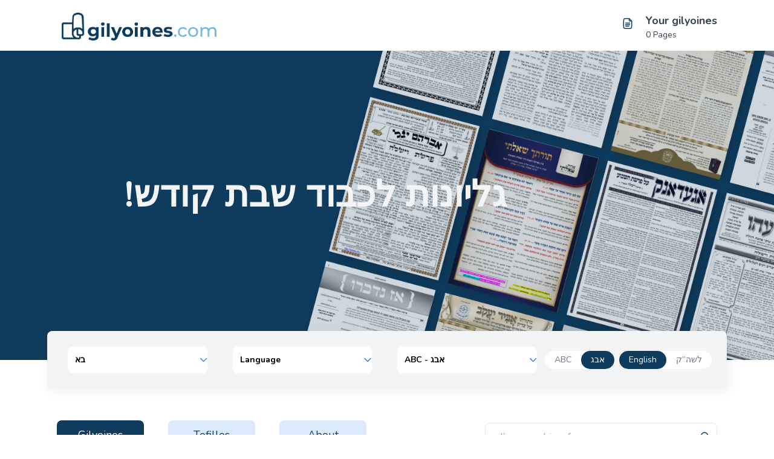

--- FILE ---
content_type: text/html; charset=UTF-8
request_url: https://www.gilyoines.com/?gilyonId=12589&gilyones_name=Peninei%20Kodesh%20-%20Yiddish
body_size: 1465
content:
<!DOCTYPE html>
<html lang="he">

<head>
    <meta charset="utf-8">
    <meta name="ahrefs-site-verification" content="e5d57e6092f3f42bab8c8fa6ad4b9e0ce8258a226ded628146294aa607c6a907">
    <meta name="viewport" content="width=device-width, initial-scale=1, shrink-to-fit=no">
    <meta name="keywords" content="gilyonos, gilyones, gilyonot, gilyon, gilyen, gilyoin, גליון, גליונות, גליונת" />
    <meta itemprop="image" content="https://www.gilyoines.com/logo.png">
        <meta name="description"
            content="עלונים לשבת! כאן תוכלו לבחור מהגיליונות האהובים עליכם, לערבב ולהתאים, וליצור חוברת מותאמת אישית — עם כל התוכן או רק חלק מכל עלון — לקריאה שבועית של דברי תורה.  הוסיפו גם סידור, זמירות, חומש ועוד – כדי ליצור חוברת מותאם אישית לשמחה הבאה שלכם או לשבת התאחדות!">
        <meta itemprop="description"
            content="עלונים לשבת! כאן תוכלו לבחור מהגיליונות האהובים עליכם, לערבב ולהתאים, וליצור חוברת מותאמת אישית — עם כל התוכן או רק חלק מכל עלון — לקריאה שבועית של דברי תורה.  הוסיפו גם סידור, זמירות, חומש ועוד – כדי ליצור חוברת מותאם אישית לשמחה הבאה שלכם או לשבת התאחדות!">
        <meta name="description"
            content="Weekly Gilyones! Here you can choose from your favorite Shabbos articles, mix & match, take all or some from each newspaper, for your weekly read of Divrei Torah alonim! Also add Siddur, Zemiros, Chumash and more to create a booklet for your next Simchah or Shabbos Hisachdus!">
        <meta itemprop="description"
            content="Weekly Gilyones! Here you can choose from your favorite Shabbos articles, mix & match, take all or some from each newspaper, for your weekly read of Divrei Torah alonim! Also add Siddur, Zemiros, Chumash and more to create a booklet for your next Simchah or Shabbos Hisachdus!">
    <meta itemprop="name" content="Mix and Match your favorite gilyoines for Free!">

    <meta name="twitter:image:src" content="https://www.gilyoines.com/logo.png">
        <meta name="twitter:description"
            content="עלונים לשבת! כאן תוכלו לבחור מהגיליונות האהובים עליכם, לערבב ולהתאים, וליצור חוברת מותאמת אישית — עם כל התוכן או רק חלק מכל עלון — לקריאה שבועית של דברי תורה.  הוסיפו גם סידור, זמירות, חומש ועוד – כדי ליצור חוברת מותאם אישית לשמחה הבאה שלכם או לשבת התאחדות!">
        <meta name="twitter:title" content="Mix and Match your favorite gilyoines for Free!">
        <meta name="twitter:site" content="https://www.gilyoines.com">
        <meta name="twitter:card" content="summary">

        <meta property="og:description"
            content="עלונים לשבת! כאן תוכלו לבחור מהגיליונות האהובים עליכם, לערבב ולהתאים, וליצור חוברת מותאמת אישית — עם כל התוכן או רק חלק מכל עלון — לקריאה שבועית של דברי תורה.  הוסיפו גם סידור, זמירות, חומש ועוד – כדי ליצור חוברת מותאם אישית לשמחה הבאה שלכם או לשבת התאחדות!">
        <meta name="twitter:description"
            content="Weekly Gilyones! Here you can choose from your favorite Shabbos articles, mix & match, take all or some from each newspaper, for your weekly read of Divrei Torah alonim! Also add Siddur, Zemiros, Chumash and more to create a booklet for your next Simchah or Shabbos Hisachdus!">
        <meta name="twitter:title" content="Mix and Match your favorite gilyoines for Free!">
        <meta name="twitter:site" content="https://www.gilyoines.com">
        <meta name="twitter:card" content="summary">

        <meta property="og:description"
            content="Weekly Gilyones! Here you can choose from your favorite Shabbos articles, mix & match, take all or some from each newspaper, for your weekly read of Divrei Torah alonim! Also add Siddur, Zemiros, Chumash and more to create a booklet for your next Simchah or Shabbos Hisachdus!">
    <meta property="og:image" content="https://www.gilyoines.com/logo.png">
    <meta property="og:url" content="https://www.gilyoines.com">
    <meta property="og:type" content="website">
    <meta property="og:site_name" content="gilyoines.com">
    <meta property="og:title" content="Mix and Match your favorite gilyoines for Free!">

    <title>גליונות | gilyoines.com</title>
    <!-- Fonts -->
    <link href="https://fonts.googleapis.com/css2?family=Nunito:wght@400;600;700&display=swap" rel="stylesheet">

    <link rel="stylesheet" href="/dist/css/app.fd3a23.css">
</head>

<body class="rtl">
    <div id="app"></div>

    <script>
        window.config = {"appName":"\u05d2\u05dc\u05d9\u05d5\u05e0\u05d5\u05ea \u00b7 gilyoines.com","locale":"he","locales":{"en":"EN","he":"HE"}};
    </script>

    <script type="text/javascript">
        window._mfq = window._mfq || [];
        (function () {
            var mf = document.createElement("script");
            mf.type = "text/javascript";
            mf.defer = true;
            mf.src = "//cdn.mouseflow.com/projects/0ecac9c0-de45-423e-91df-6789a4397994.js";
            document.getElementsByTagName("head")[0].appendChild(mf);
        })();
    </script>

    <!-- Google tag (gtag.js) - Google Analytics -->
    <script async src="https://www.googletagmanager.com/gtag/js?id=G-EFRTMN5BJ5">
    </script>
    <script>
        window.dataLayer = window.dataLayer || [];

        function gtag() {
            dataLayer.push(arguments);
        }

        gtag('js', new Date());

        gtag('config', 'G-EFRTMN5BJ5');
    </script>

    <script src="/dist/js/app.df8563.js"></script>
</body>
</html>


--- FILE ---
content_type: application/javascript; charset=utf-8
request_url: https://www.gilyoines.com/dist/js/app.df8563.js
body_size: 103350
content:
/*! For license information please see app.df8563.js.LICENSE.txt */
(()=>{var t,e,n,r,o={9669:(t,e,n)=>{t.exports=n(1609)},5448:(t,e,n)=>{"use strict";var r=n(4867),o=n(6026),i=n(4372),a=n(5327),s=n(4097),c=n(4109),u=n(7985),l=n(5061);t.exports=function(t){return new Promise((function(e,n){var f=t.data,p=t.headers,d=t.responseType;r.isFormData(f)&&delete p["Content-Type"];var h=new XMLHttpRequest;if(t.auth){var v=t.auth.username||"",m=t.auth.password?unescape(encodeURIComponent(t.auth.password)):"";p.Authorization="Basic "+btoa(v+":"+m)}var y=s(t.baseURL,t.url);function g(){if(h){var r="getAllResponseHeaders"in h?c(h.getAllResponseHeaders()):null,i={data:d&&"text"!==d&&"json"!==d?h.response:h.responseText,status:h.status,statusText:h.statusText,headers:r,config:t,request:h};o(e,n,i),h=null}}if(h.open(t.method.toUpperCase(),a(y,t.params,t.paramsSerializer),!0),h.timeout=t.timeout,"onloadend"in h?h.onloadend=g:h.onreadystatechange=function(){h&&4===h.readyState&&(0!==h.status||h.responseURL&&0===h.responseURL.indexOf("file:"))&&setTimeout(g)},h.onabort=function(){h&&(n(l("Request aborted",t,"ECONNABORTED",h)),h=null)},h.onerror=function(){n(l("Network Error",t,null,h)),h=null},h.ontimeout=function(){var e="timeout of "+t.timeout+"ms exceeded";t.timeoutErrorMessage&&(e=t.timeoutErrorMessage),n(l(e,t,t.transitional&&t.transitional.clarifyTimeoutError?"ETIMEDOUT":"ECONNABORTED",h)),h=null},r.isStandardBrowserEnv()){var b=(t.withCredentials||u(y))&&t.xsrfCookieName?i.read(t.xsrfCookieName):void 0;b&&(p[t.xsrfHeaderName]=b)}"setRequestHeader"in h&&r.forEach(p,(function(t,e){void 0===f&&"content-type"===e.toLowerCase()?delete p[e]:h.setRequestHeader(e,t)})),r.isUndefined(t.withCredentials)||(h.withCredentials=!!t.withCredentials),d&&"json"!==d&&(h.responseType=t.responseType),"function"==typeof t.onDownloadProgress&&h.addEventListener("progress",t.onDownloadProgress),"function"==typeof t.onUploadProgress&&h.upload&&h.upload.addEventListener("progress",t.onUploadProgress),t.cancelToken&&t.cancelToken.promise.then((function(t){h&&(h.abort(),n(t),h=null)})),f||(f=null),h.send(f)}))}},1609:(t,e,n)=>{"use strict";var r=n(4867),o=n(1849),i=n(321),a=n(7185);function s(t){var e=new i(t),n=o(i.prototype.request,e);return r.extend(n,i.prototype,e),r.extend(n,e),n}var c=s(n(5655));c.Axios=i,c.create=function(t){return s(a(c.defaults,t))},c.Cancel=n(5263),c.CancelToken=n(4972),c.isCancel=n(6502),c.all=function(t){return Promise.all(t)},c.spread=n(8713),c.isAxiosError=n(6268),t.exports=c,t.exports.default=c},5263:t=>{"use strict";function e(t){this.message=t}e.prototype.toString=function(){return"Cancel"+(this.message?": "+this.message:"")},e.prototype.__CANCEL__=!0,t.exports=e},4972:(t,e,n)=>{"use strict";var r=n(5263);function o(t){if("function"!=typeof t)throw new TypeError("executor must be a function.");var e;this.promise=new Promise((function(t){e=t}));var n=this;t((function(t){n.reason||(n.reason=new r(t),e(n.reason))}))}o.prototype.throwIfRequested=function(){if(this.reason)throw this.reason},o.source=function(){var t;return{token:new o((function(e){t=e})),cancel:t}},t.exports=o},6502:t=>{"use strict";t.exports=function(t){return!(!t||!t.__CANCEL__)}},321:(t,e,n)=>{"use strict";var r=n(4867),o=n(5327),i=n(782),a=n(3572),s=n(7185),c=n(4875),u=c.validators;function l(t){this.defaults=t,this.interceptors={request:new i,response:new i}}l.prototype.request=function(t){"string"==typeof t?(t=arguments[1]||{}).url=arguments[0]:t=t||{},(t=s(this.defaults,t)).method?t.method=t.method.toLowerCase():this.defaults.method?t.method=this.defaults.method.toLowerCase():t.method="get";var e=t.transitional;void 0!==e&&c.assertOptions(e,{silentJSONParsing:u.transitional(u.boolean,"1.0.0"),forcedJSONParsing:u.transitional(u.boolean,"1.0.0"),clarifyTimeoutError:u.transitional(u.boolean,"1.0.0")},!1);var n=[],r=!0;this.interceptors.request.forEach((function(e){"function"==typeof e.runWhen&&!1===e.runWhen(t)||(r=r&&e.synchronous,n.unshift(e.fulfilled,e.rejected))}));var o,i=[];if(this.interceptors.response.forEach((function(t){i.push(t.fulfilled,t.rejected)})),!r){var l=[a,void 0];for(Array.prototype.unshift.apply(l,n),l=l.concat(i),o=Promise.resolve(t);l.length;)o=o.then(l.shift(),l.shift());return o}for(var f=t;n.length;){var p=n.shift(),d=n.shift();try{f=p(f)}catch(t){d(t);break}}try{o=a(f)}catch(t){return Promise.reject(t)}for(;i.length;)o=o.then(i.shift(),i.shift());return o},l.prototype.getUri=function(t){return t=s(this.defaults,t),o(t.url,t.params,t.paramsSerializer).replace(/^\?/,"")},r.forEach(["delete","get","head","options"],(function(t){l.prototype[t]=function(e,n){return this.request(s(n||{},{method:t,url:e,data:(n||{}).data}))}})),r.forEach(["post","put","patch"],(function(t){l.prototype[t]=function(e,n,r){return this.request(s(r||{},{method:t,url:e,data:n}))}})),t.exports=l},782:(t,e,n)=>{"use strict";var r=n(4867);function o(){this.handlers=[]}o.prototype.use=function(t,e,n){return this.handlers.push({fulfilled:t,rejected:e,synchronous:!!n&&n.synchronous,runWhen:n?n.runWhen:null}),this.handlers.length-1},o.prototype.eject=function(t){this.handlers[t]&&(this.handlers[t]=null)},o.prototype.forEach=function(t){r.forEach(this.handlers,(function(e){null!==e&&t(e)}))},t.exports=o},4097:(t,e,n)=>{"use strict";var r=n(1793),o=n(7303);t.exports=function(t,e){return t&&!r(e)?o(t,e):e}},5061:(t,e,n)=>{"use strict";var r=n(481);t.exports=function(t,e,n,o,i){var a=new Error(t);return r(a,e,n,o,i)}},3572:(t,e,n)=>{"use strict";var r=n(4867),o=n(8527),i=n(6502),a=n(5655);function s(t){t.cancelToken&&t.cancelToken.throwIfRequested()}t.exports=function(t){return s(t),t.headers=t.headers||{},t.data=o.call(t,t.data,t.headers,t.transformRequest),t.headers=r.merge(t.headers.common||{},t.headers[t.method]||{},t.headers),r.forEach(["delete","get","head","post","put","patch","common"],(function(e){delete t.headers[e]})),(t.adapter||a.adapter)(t).then((function(e){return s(t),e.data=o.call(t,e.data,e.headers,t.transformResponse),e}),(function(e){return i(e)||(s(t),e&&e.response&&(e.response.data=o.call(t,e.response.data,e.response.headers,t.transformResponse))),Promise.reject(e)}))}},481:t=>{"use strict";t.exports=function(t,e,n,r,o){return t.config=e,n&&(t.code=n),t.request=r,t.response=o,t.isAxiosError=!0,t.toJSON=function(){return{message:this.message,name:this.name,description:this.description,number:this.number,fileName:this.fileName,lineNumber:this.lineNumber,columnNumber:this.columnNumber,stack:this.stack,config:this.config,code:this.code}},t}},7185:(t,e,n)=>{"use strict";var r=n(4867);t.exports=function(t,e){e=e||{};var n={},o=["url","method","data"],i=["headers","auth","proxy","params"],a=["baseURL","transformRequest","transformResponse","paramsSerializer","timeout","timeoutMessage","withCredentials","adapter","responseType","xsrfCookieName","xsrfHeaderName","onUploadProgress","onDownloadProgress","decompress","maxContentLength","maxBodyLength","maxRedirects","transport","httpAgent","httpsAgent","cancelToken","socketPath","responseEncoding"],s=["validateStatus"];function c(t,e){return r.isPlainObject(t)&&r.isPlainObject(e)?r.merge(t,e):r.isPlainObject(e)?r.merge({},e):r.isArray(e)?e.slice():e}function u(o){r.isUndefined(e[o])?r.isUndefined(t[o])||(n[o]=c(void 0,t[o])):n[o]=c(t[o],e[o])}r.forEach(o,(function(t){r.isUndefined(e[t])||(n[t]=c(void 0,e[t]))})),r.forEach(i,u),r.forEach(a,(function(o){r.isUndefined(e[o])?r.isUndefined(t[o])||(n[o]=c(void 0,t[o])):n[o]=c(void 0,e[o])})),r.forEach(s,(function(r){r in e?n[r]=c(t[r],e[r]):r in t&&(n[r]=c(void 0,t[r]))}));var l=o.concat(i).concat(a).concat(s),f=Object.keys(t).concat(Object.keys(e)).filter((function(t){return-1===l.indexOf(t)}));return r.forEach(f,u),n}},6026:(t,e,n)=>{"use strict";var r=n(5061);t.exports=function(t,e,n){var o=n.config.validateStatus;n.status&&o&&!o(n.status)?e(r("Request failed with status code "+n.status,n.config,null,n.request,n)):t(n)}},8527:(t,e,n)=>{"use strict";var r=n(4867),o=n(5655);t.exports=function(t,e,n){var i=this||o;return r.forEach(n,(function(n){t=n.call(i,t,e)})),t}},5655:(t,e,n)=>{"use strict";var r=n(4155),o=n(4867),i=n(6016),a=n(481),s={"Content-Type":"application/x-www-form-urlencoded"};function c(t,e){!o.isUndefined(t)&&o.isUndefined(t["Content-Type"])&&(t["Content-Type"]=e)}var u,l={transitional:{silentJSONParsing:!0,forcedJSONParsing:!0,clarifyTimeoutError:!1},adapter:(("undefined"!=typeof XMLHttpRequest||void 0!==r&&"[object process]"===Object.prototype.toString.call(r))&&(u=n(5448)),u),transformRequest:[function(t,e){return i(e,"Accept"),i(e,"Content-Type"),o.isFormData(t)||o.isArrayBuffer(t)||o.isBuffer(t)||o.isStream(t)||o.isFile(t)||o.isBlob(t)?t:o.isArrayBufferView(t)?t.buffer:o.isURLSearchParams(t)?(c(e,"application/x-www-form-urlencoded;charset=utf-8"),t.toString()):o.isObject(t)||e&&"application/json"===e["Content-Type"]?(c(e,"application/json"),function(t,e,n){if(o.isString(t))try{return(e||JSON.parse)(t),o.trim(t)}catch(t){if("SyntaxError"!==t.name)throw t}return(n||JSON.stringify)(t)}(t)):t}],transformResponse:[function(t){var e=this.transitional,n=e&&e.silentJSONParsing,r=e&&e.forcedJSONParsing,i=!n&&"json"===this.responseType;if(i||r&&o.isString(t)&&t.length)try{return JSON.parse(t)}catch(t){if(i){if("SyntaxError"===t.name)throw a(t,this,"E_JSON_PARSE");throw t}}return t}],timeout:0,xsrfCookieName:"XSRF-TOKEN",xsrfHeaderName:"X-XSRF-TOKEN",maxContentLength:-1,maxBodyLength:-1,validateStatus:function(t){return t>=200&&t<300}};l.headers={common:{Accept:"application/json, text/plain, */*"}},o.forEach(["delete","get","head"],(function(t){l.headers[t]={}})),o.forEach(["post","put","patch"],(function(t){l.headers[t]=o.merge(s)})),t.exports=l},1849:t=>{"use strict";t.exports=function(t,e){return function(){for(var n=new Array(arguments.length),r=0;r<n.length;r++)n[r]=arguments[r];return t.apply(e,n)}}},5327:(t,e,n)=>{"use strict";var r=n(4867);function o(t){return encodeURIComponent(t).replace(/%3A/gi,":").replace(/%24/g,"$").replace(/%2C/gi,",").replace(/%20/g,"+").replace(/%5B/gi,"[").replace(/%5D/gi,"]")}t.exports=function(t,e,n){if(!e)return t;var i;if(n)i=n(e);else if(r.isURLSearchParams(e))i=e.toString();else{var a=[];r.forEach(e,(function(t,e){null!=t&&(r.isArray(t)?e+="[]":t=[t],r.forEach(t,(function(t){r.isDate(t)?t=t.toISOString():r.isObject(t)&&(t=JSON.stringify(t)),a.push(o(e)+"="+o(t))})))})),i=a.join("&")}if(i){var s=t.indexOf("#");-1!==s&&(t=t.slice(0,s)),t+=(-1===t.indexOf("?")?"?":"&")+i}return t}},7303:t=>{"use strict";t.exports=function(t,e){return e?t.replace(/\/+$/,"")+"/"+e.replace(/^\/+/,""):t}},4372:(t,e,n)=>{"use strict";var r=n(4867);t.exports=r.isStandardBrowserEnv()?{write:function(t,e,n,o,i,a){var s=[];s.push(t+"="+encodeURIComponent(e)),r.isNumber(n)&&s.push("expires="+new Date(n).toGMTString()),r.isString(o)&&s.push("path="+o),r.isString(i)&&s.push("domain="+i),!0===a&&s.push("secure"),document.cookie=s.join("; ")},read:function(t){var e=document.cookie.match(new RegExp("(^|;\\s*)("+t+")=([^;]*)"));return e?decodeURIComponent(e[3]):null},remove:function(t){this.write(t,"",Date.now()-864e5)}}:{write:function(){},read:function(){return null},remove:function(){}}},1793:t=>{"use strict";t.exports=function(t){return/^([a-z][a-z\d\+\-\.]*:)?\/\//i.test(t)}},6268:t=>{"use strict";t.exports=function(t){return"object"==typeof t&&!0===t.isAxiosError}},7985:(t,e,n)=>{"use strict";var r=n(4867);t.exports=r.isStandardBrowserEnv()?function(){var t,e=/(msie|trident)/i.test(navigator.userAgent),n=document.createElement("a");function o(t){var r=t;return e&&(n.setAttribute("href",r),r=n.href),n.setAttribute("href",r),{href:n.href,protocol:n.protocol?n.protocol.replace(/:$/,""):"",host:n.host,search:n.search?n.search.replace(/^\?/,""):"",hash:n.hash?n.hash.replace(/^#/,""):"",hostname:n.hostname,port:n.port,pathname:"/"===n.pathname.charAt(0)?n.pathname:"/"+n.pathname}}return t=o(window.location.href),function(e){var n=r.isString(e)?o(e):e;return n.protocol===t.protocol&&n.host===t.host}}():function(){return!0}},6016:(t,e,n)=>{"use strict";var r=n(4867);t.exports=function(t,e){r.forEach(t,(function(n,r){r!==e&&r.toUpperCase()===e.toUpperCase()&&(t[e]=n,delete t[r])}))}},4109:(t,e,n)=>{"use strict";var r=n(4867),o=["age","authorization","content-length","content-type","etag","expires","from","host","if-modified-since","if-unmodified-since","last-modified","location","max-forwards","proxy-authorization","referer","retry-after","user-agent"];t.exports=function(t){var e,n,i,a={};return t?(r.forEach(t.split("\n"),(function(t){if(i=t.indexOf(":"),e=r.trim(t.substr(0,i)).toLowerCase(),n=r.trim(t.substr(i+1)),e){if(a[e]&&o.indexOf(e)>=0)return;a[e]="set-cookie"===e?(a[e]?a[e]:[]).concat([n]):a[e]?a[e]+", "+n:n}})),a):a}},8713:t=>{"use strict";t.exports=function(t){return function(e){return t.apply(null,e)}}},4875:(t,e,n)=>{"use strict";var r=n(8593),o={};["object","boolean","number","function","string","symbol"].forEach((function(t,e){o[t]=function(n){return typeof n===t||"a"+(e<1?"n ":" ")+t}}));var i={},a=r.version.split(".");function s(t,e){for(var n=e?e.split("."):a,r=t.split("."),o=0;o<3;o++){if(n[o]>r[o])return!0;if(n[o]<r[o])return!1}return!1}o.transitional=function(t,e,n){var o=e&&s(e);function a(t,e){return"[Axios v"+r.version+"] Transitional option '"+t+"'"+e+(n?". "+n:"")}return function(n,r,s){if(!1===t)throw new Error(a(r," has been removed in "+e));return o&&!i[r]&&(i[r]=!0,console.warn(a(r," has been deprecated since v"+e+" and will be removed in the near future"))),!t||t(n,r,s)}},t.exports={isOlderVersion:s,assertOptions:function(t,e,n){if("object"!=typeof t)throw new TypeError("options must be an object");for(var r=Object.keys(t),o=r.length;o-- >0;){var i=r[o],a=e[i];if(a){var s=t[i],c=void 0===s||a(s,i,t);if(!0!==c)throw new TypeError("option "+i+" must be "+c)}else if(!0!==n)throw Error("Unknown option "+i)}},validators:o}},4867:(t,e,n)=>{"use strict";var r=n(1849),o=Object.prototype.toString;function i(t){return"[object Array]"===o.call(t)}function a(t){return void 0===t}function s(t){return null!==t&&"object"==typeof t}function c(t){if("[object Object]"!==o.call(t))return!1;var e=Object.getPrototypeOf(t);return null===e||e===Object.prototype}function u(t){return"[object Function]"===o.call(t)}function l(t,e){if(null!=t)if("object"!=typeof t&&(t=[t]),i(t))for(var n=0,r=t.length;n<r;n++)e.call(null,t[n],n,t);else for(var o in t)Object.prototype.hasOwnProperty.call(t,o)&&e.call(null,t[o],o,t)}t.exports={isArray:i,isArrayBuffer:function(t){return"[object ArrayBuffer]"===o.call(t)},isBuffer:function(t){return null!==t&&!a(t)&&null!==t.constructor&&!a(t.constructor)&&"function"==typeof t.constructor.isBuffer&&t.constructor.isBuffer(t)},isFormData:function(t){return"undefined"!=typeof FormData&&t instanceof FormData},isArrayBufferView:function(t){return"undefined"!=typeof ArrayBuffer&&ArrayBuffer.isView?ArrayBuffer.isView(t):t&&t.buffer&&t.buffer instanceof ArrayBuffer},isString:function(t){return"string"==typeof t},isNumber:function(t){return"number"==typeof t},isObject:s,isPlainObject:c,isUndefined:a,isDate:function(t){return"[object Date]"===o.call(t)},isFile:function(t){return"[object File]"===o.call(t)},isBlob:function(t){return"[object Blob]"===o.call(t)},isFunction:u,isStream:function(t){return s(t)&&u(t.pipe)},isURLSearchParams:function(t){return"undefined"!=typeof URLSearchParams&&t instanceof URLSearchParams},isStandardBrowserEnv:function(){return("undefined"==typeof navigator||"ReactNative"!==navigator.product&&"NativeScript"!==navigator.product&&"NS"!==navigator.product)&&("undefined"!=typeof window&&"undefined"!=typeof document)},forEach:l,merge:function t(){var e={};function n(n,r){c(e[r])&&c(n)?e[r]=t(e[r],n):c(n)?e[r]=t({},n):i(n)?e[r]=n.slice():e[r]=n}for(var r=0,o=arguments.length;r<o;r++)l(arguments[r],n);return e},extend:function(t,e,n){return l(e,(function(e,o){t[o]=n&&"function"==typeof e?r(e,n):e})),t},trim:function(t){return t.trim?t.trim():t.replace(/^\s+|\s+$/g,"")},stripBOM:function(t){return 65279===t.charCodeAt(0)&&(t=t.slice(1)),t}}},6836:(t,e,n)=>{"use strict";var r=n(538),o=n(7041),i=n(9996),a=n.n(i);function s(t){return s="function"==typeof Symbol&&"symbol"==typeof Symbol.iterator?function(t){return typeof t}:function(t){return t&&"function"==typeof Symbol&&t.constructor===Symbol&&t!==Symbol.prototype?"symbol":typeof t},s(t)}function c(t,e,n){return e in t?Object.defineProperty(t,e,{value:n,enumerable:!0,configurable:!0,writable:!0}):t[e]=n,t}function u(t,e){var n=Object.keys(t);if(Object.getOwnPropertySymbols){var r=Object.getOwnPropertySymbols(t);e&&(r=r.filter((function(e){return Object.getOwnPropertyDescriptor(t,e).enumerable}))),n.push.apply(n,r)}return n}function l(t){for(var e=1;e<arguments.length;e++){var n=null!=arguments[e]?arguments[e]:{};e%2?u(Object(n),!0).forEach((function(e){c(t,e,n[e])})):Object.getOwnPropertyDescriptors?Object.defineProperties(t,Object.getOwnPropertyDescriptors(n)):u(Object(n)).forEach((function(e){Object.defineProperty(t,e,Object.getOwnPropertyDescriptor(n,e))}))}return t}function f(t){return function(t){if(Array.isArray(t))return d(t)}(t)||function(t){if("undefined"!=typeof Symbol&&Symbol.iterator in Object(t))return Array.from(t)}(t)||p(t)||function(){throw new TypeError("Invalid attempt to spread non-iterable instance.\nIn order to be iterable, non-array objects must have a [Symbol.iterator]() method.")}()}function p(t,e){if(t){if("string"==typeof t)return d(t,e);var n=Object.prototype.toString.call(t).slice(8,-1);return"Object"===n&&t.constructor&&(n=t.constructor.name),"Map"===n||"Set"===n?Array.from(t):"Arguments"===n||/^(?:Ui|I)nt(?:8|16|32)(?:Clamped)?Array$/.test(n)?d(t,e):void 0}}function d(t,e){(null==e||e>t.length)&&(e=t.length);for(var n=0,r=new Array(e);n<e;n++)r[n]=t[n];return r}function h(t){return Array.isArray(t)}function v(t){return void 0===t}function m(t){return"object"===s(t)}function y(t){return"object"===s(t)&&null!==t}function g(t){return"function"==typeof t}var b=(function(){try{return!v(window)}catch(t){return!1}}()?window:n.g).console||{};function w(t){b&&b.warn&&b.warn(t)}var _=function(){return w("This vue app/component has no vue-meta configuration")},x={title:void 0,titleChunk:"",titleTemplate:"%s",htmlAttrs:{},bodyAttrs:{},headAttrs:{},base:[],link:[],meta:[],style:[],script:[],noscript:[],__dangerouslyDisableSanitizers:[],__dangerouslyDisableSanitizersByTagID:{}},k="_vueMeta",O={keyName:"metaInfo",attribute:"data-vue-meta",ssrAttribute:"data-vue-meta-server-rendered",tagIDKeyName:"vmid",contentKeyName:"content",metaTemplateKeyName:"template",waitOnDestroyed:!0,debounceWait:10,ssrAppId:"ssr"},C=Object.keys(x),S=[C[12],C[13]],E=[C[1],C[2],"changed"].concat(S),$=[C[3],C[4],C[5]],T=["link","style","script"],j=["base","meta","link"],L=["noscript","script","style"],A=["innerHTML","cssText","json"],P=["once","skip","template"],N=["body","pbody"],I=["allowfullscreen","amp","amp-boilerplate","async","autofocus","autoplay","checked","compact","controls","declare","default","defaultchecked","defaultmuted","defaultselected","defer","disabled","enabled","formnovalidate","hidden","indeterminate","inert","ismap","itemscope","loop","multiple","muted","nohref","noresize","noshade","novalidate","nowrap","open","pauseonexit","readonly","required","reversed","scoped","seamless","selected","sortable","truespeed","typemustmatch","visible"],M=null;function D(t,e,n){var r=t.debounceWait;e[k].initialized||!e[k].initializing&&"watcher"!==n||(e[k].initialized=null),e[k].initialized&&!e[k].pausing&&function(t,e){if(!(e=void 0===e?10:e))return void t();clearTimeout(M),M=setTimeout((function(){t()}),e)}((function(){e.$meta().refresh()}),r)}function F(t,e,n){if(!Array.prototype.findIndex){for(var r=0;r<t.length;r++)if(e.call(n,t[r],r,t))return r;return-1}return t.findIndex(e,n)}function B(t){return Array.from?Array.from(t):Array.prototype.slice.call(t)}function R(t,e){if(!Array.prototype.includes){for(var n in t)if(t[n]===e)return!0;return!1}return t.includes(e)}var H=function(t,e){return(e||document).querySelectorAll(t)};function U(t,e){return t[e]||(t[e]=document.getElementsByTagName(e)[0]),t[e]}function G(t,e,n){var r=e.appId,o=e.attribute,i=e.type,a=e.tagIDKeyName;n=n||{};var s=["".concat(i,"[").concat(o,'="').concat(r,'"]'),"".concat(i,"[data-").concat(a,"]")].map((function(t){for(var e in n){var r=n[e],o=r&&!0!==r?'="'.concat(r,'"'):"";t+="[data-".concat(e).concat(o,"]")}return t}));return B(H(s.join(", "),t))}function V(t,e){t.removeAttribute(e)}function q(t){return(t=t||this)&&(!0===t[k]||m(t[k]))}function W(t,e){return t[k].pausing=!0,function(){return z(t,e)}}function z(t,e){if(t[k].pausing=!1,e||void 0===e)return t.$meta().refresh()}function K(t){var e=t.$router;!t[k].navGuards&&e&&(t[k].navGuards=!0,e.beforeEach((function(e,n,r){W(t),r()})),e.afterEach((function(){t.$nextTick((function(){var e=z(t).metaInfo;e&&g(e.afterNavigation)&&e.afterNavigation(e)}))})))}var Z=1;function J(t,e){var n=["activated","deactivated","beforeMount"],r=!1;return{beforeCreate:function(){var o=this,i="$root",a=this[i],s=this.$options,c=t.config.devtools;if(Object.defineProperty(this,"_hasMetaInfo",{configurable:!0,get:function(){return c&&!a[k].deprecationWarningShown&&(w("VueMeta DeprecationWarning: _hasMetaInfo has been deprecated and will be removed in a future version. Please use hasMetaInfo(vm) instead"),a[k].deprecationWarningShown=!0),q(this)}}),this===a&&a.$once("hook:beforeMount",(function(){if(!(r=this.$el&&1===this.$el.nodeType&&this.$el.hasAttribute("data-server-rendered"))&&a[k]&&1===a[k].appId){var t=U({},"html");r=t&&t.hasAttribute(e.ssrAttribute)}})),!v(s[e.keyName])&&null!==s[e.keyName]){if(a[k]||(a[k]={appId:Z},Z++,c&&a.$options[e.keyName]&&this.$nextTick((function(){var t=function(t,e,n){if(Array.prototype.find)return t.find(e,n);for(var r=0;r<t.length;r++)if(e.call(n,t[r],r,t))return t[r]}(a.$children,(function(t){return t.$vnode&&t.$vnode.fnOptions}));t&&t.$vnode.fnOptions[e.keyName]&&w("VueMeta has detected a possible global mixin which adds a ".concat(e.keyName," property to all Vue components on the page. This could cause severe performance issues. If possible, use $meta().addApp to add meta information instead"))}))),!this[k]){this[k]=!0;for(var u=this.$parent;u&&u!==a;)v(u[k])&&(u[k]=!1),u=u.$parent}g(s[e.keyName])&&(s.computed=s.computed||{},s.computed.$metaInfo=s[e.keyName],this.$isServer||this.$on("hook:created",(function(){this.$watch("$metaInfo",(function(){D(e,this[i],"watcher")}))}))),v(a[k].initialized)&&(a[k].initialized=this.$isServer,a[k].initialized||(a[k].initializedSsr||(a[k].initializedSsr=!0,this.$on("hook:beforeMount",(function(){var t=this[i];r&&(t[k].appId=e.ssrAppId)}))),this.$on("hook:mounted",(function(){var t=this[i];t[k].initialized||(t[k].initializing=!0,this.$nextTick((function(){var n=t.$meta().refresh(),r=n.tags,o=n.metaInfo;!1===r&&null===t[k].initialized&&this.$nextTick((function(){return D(e,t,"init")})),t[k].initialized=!0,delete t[k].initializing,!e.refreshOnceOnNavigation&&o.afterNavigation&&K(t)})))})),e.refreshOnceOnNavigation&&K(a))),this.$on("hook:destroyed",(function(){var t=this;this.$parent&&q(this)&&(delete this._hasMetaInfo,this.$nextTick((function(){if(e.waitOnDestroyed&&t.$el&&t.$el.offsetParent)var n=setInterval((function(){t.$el&&null!==t.$el.offsetParent||(clearInterval(n),D(e,t.$root,"destroyed"))}),50);else D(e,t.$root,"destroyed")})))})),this.$isServer||n.forEach((function(t){o.$on("hook:".concat(t),(function(){D(e,this[i],t)}))}))}}}}function Y(t){return{keyName:(t=m(t)?t:{}).keyName||O.keyName,attribute:t.attribute||O.attribute,ssrAttribute:t.ssrAttribute||O.ssrAttribute,tagIDKeyName:t.tagIDKeyName||O.tagIDKeyName,contentKeyName:t.contentKeyName||O.contentKeyName,metaTemplateKeyName:t.metaTemplateKeyName||O.metaTemplateKeyName,debounceWait:v(t.debounceWait)?O.debounceWait:t.debounceWait,waitOnDestroyed:v(t.waitOnDestroyed)?O.waitOnDestroyed:t.waitOnDestroyed,ssrAppId:t.ssrAppId||O.ssrAppId,refreshOnceOnNavigation:!!t.refreshOnceOnNavigation}}function X(t,e){return e&&m(t)?(h(t[e])||(t[e]=[]),t):h(t)?t:[]}var Q=[[/&/g,"&amp;"],[/</g,"&lt;"],[/>/g,"&gt;"],[/"/g,"&quot;"],[/'/g,"&#x27;"]],tt=[[/&/g,"&"],[/</g,"<"],[/>/g,">"],[/"/g,'"'],[/'/g,"'"]];function et(t,e,n,r){var o=e.tagIDKeyName,i=n.doEscape,a=void 0===i?function(t){return t}:i,s={};for(var c in t){var u=t[c];if(R(E,c))s[c]=u;else{var l=S[0];if(n[l]&&R(n[l],c))s[c]=u;else{var f=t[o];if(f&&(l=S[1],n[l]&&n[l][f]&&R(n[l][f],c)))s[c]=u;else if("string"==typeof u?s[c]=a(u):h(u)?s[c]=u.map((function(t){return y(t)?et(t,e,n,!0):a(t)})):y(u)?s[c]=et(u,e,n,!0):s[c]=u,r){var p=a(c);c!==p&&(s[p]=s[c],delete s[c])}}}}return s}function nt(t,e,n){n=n||[];var r={doEscape:function(t){return n.reduce((function(t,e){return t.replace(e[0],e[1])}),t)}};return S.forEach((function(t,n){if(0===n)X(e,t);else if(1===n)for(var o in e[t])X(e[t],o);r[t]=e[t]})),et(e,t,r)}function rt(t,e,n,r){var o=t.component,i=t.metaTemplateKeyName,a=t.contentKeyName;return!0!==n&&!0!==e[i]&&(v(n)&&e[i]&&(n=e[i],e[i]=!0),n?(v(r)&&(r=e[a]),e[a]=g(n)?n.call(o,r):n.replace(/%s/g,r),!0):(delete e[i],!1))}var ot=!1;function it(t,e,n){return n=n||{},void 0===e.title&&delete e.title,$.forEach((function(t){if(e[t])for(var n in e[t])n in e[t]&&void 0===e[t][n]&&(R(I,n)&&!ot&&(w("VueMeta: Please note that since v2 the value undefined is not used to indicate boolean attributes anymore, see migration guide for details"),ot=!0),delete e[t][n])})),a()(t,e,{arrayMerge:function(t,e){return function(t,e,n){var r=t.component,o=t.tagIDKeyName,i=t.metaTemplateKeyName,a=t.contentKeyName,s=[];return e.length||n.length?(e.forEach((function(t,e){if(t[o]){var c=F(n,(function(e){return e[o]===t[o]})),u=n[c];if(-1!==c){if(a in u&&void 0===u[a]||"innerHTML"in u&&void 0===u.innerHTML)return s.push(t),void n.splice(c,1);if(null!==u[a]&&null!==u.innerHTML){var l=t[i];if(l){if(!u[i])return rt({component:r,metaTemplateKeyName:i,contentKeyName:a},u,l),void(u.template=!0);u[a]||rt({component:r,metaTemplateKeyName:i,contentKeyName:a},u,void 0,t[a])}}else n.splice(c,1)}else s.push(t)}else s.push(t)})),s.concat(n)):s}(n,t,e)}})}function at(t,e){return st(t||{},e,x)}function st(t,e,n){if(n=n||{},e._inactive)return n;var r=(t=t||{}).keyName,o=e.$metaInfo,i=e.$options,a=e.$children;if(i[r]){var s=o||i[r];m(s)&&(n=it(n,s,t))}return a.length&&a.forEach((function(e){(function(t){return(t=t||this)&&!v(t[k])})(e)&&(n=st(t,e,n))})),n}var ct=[];function ut(t,e,n,r){var o=t.tagIDKeyName,i=!1;return n.forEach((function(t){t[o]&&t.callback&&(i=!0,function(t,e){1===arguments.length&&(e=t,t=""),ct.push([t,e])}("".concat(e,"[data-").concat(o,'="').concat(t[o],'"]'),t.callback))})),r&&i?lt():i}function lt(){var t;"complete"!==(t||document).readyState?document.onreadystatechange=function(){ft()}:ft()}function ft(t){ct.forEach((function(e){var n=e[0],r=e[1],o="".concat(n,'[onload="this.__vm_l=1"]'),i=[];t||(i=B(H(o))),t&&t.matches(o)&&(i=[t]),i.forEach((function(t){if(!t.__vm_cb){var e=function(){t.__vm_cb=!0,V(t,"onload"),r(t)};t.__vm_l?e():t.__vm_ev||(t.__vm_ev=!0,t.addEventListener("load",e))}}))}))}var pt,dt={};function ht(t,e,n,r,o){var i=(e||{}).attribute,a=o.getAttribute(i);a&&(dt[n]=JSON.parse(decodeURI(a)),V(o,i));var s=dt[n]||{},c=[];for(var u in s)void 0!==s[u]&&t in s[u]&&(c.push(u),r[u]||delete s[u][t]);for(var l in r){var f=s[l];f&&f[t]===r[l]||(c.push(l),void 0!==r[l]&&(s[l]=s[l]||{},s[l][t]=r[l]))}for(var p=0,d=c;p<d.length;p++){var h=d[p],v=s[h],m=[];for(var y in v)Array.prototype.push.apply(m,[].concat(v[y]));if(m.length){var g=R(I,h)&&m.some(Boolean)?"":m.filter((function(t){return void 0!==t})).join(" ");o.setAttribute(h,g)}else V(o,h)}dt[n]=s}function vt(t,e,n,r,o,i){var a=e||{},s=a.attribute,c=a.tagIDKeyName,u=N.slice();u.push(c);var l=[],f={appId:t,attribute:s,type:n,tagIDKeyName:c},p={head:G(o,f),pbody:G(i,f,{pbody:!0}),body:G(i,f,{body:!0})};if(r.length>1){var d=[];r=r.filter((function(t){var e=JSON.stringify(t),n=!R(d,e);return d.push(e),n}))}r.forEach((function(e){if(!e.skip){var r=document.createElement(n);e.once||r.setAttribute(s,t),Object.keys(e).forEach((function(t){if(!R(P,t))if("innerHTML"!==t)if("json"!==t)if("cssText"!==t)if("callback"!==t){var n=R(u,t)?"data-".concat(t):t,o=R(I,t);if(!o||e[t]){var i=o?"":e[t];r.setAttribute(n,i)}}else r.onload=function(){return e[t](r)};else r.styleSheet?r.styleSheet.cssText=e.cssText:r.appendChild(document.createTextNode(e.cssText));else r.innerHTML=JSON.stringify(e.json);else r.innerHTML=e.innerHTML}));var o,i=p[function(t){var e=t.body,n=t.pbody;return e?"body":n?"pbody":"head"}(e)],a=i.some((function(t,e){return o=e,r.isEqualNode(t)}));a&&(o||0===o)?i.splice(o,1):l.push(r)}}));var h=[];for(var v in p)Array.prototype.push.apply(h,p[v]);return h.forEach((function(t){t.parentNode.removeChild(t)})),l.forEach((function(t){t.hasAttribute("data-body")?i.appendChild(t):t.hasAttribute("data-pbody")?i.insertBefore(t,i.firstChild):o.appendChild(t)})),{oldTags:h,newTags:l}}function mt(t,e,n){var r=e=e||{},o=r.ssrAttribute,i=r.ssrAppId,a={},s=U(a,"html");if(t===i&&s.hasAttribute(o)){V(s,o);var c=!1;return T.forEach((function(t){n[t]&&ut(e,t,n[t])&&(c=!0)})),c&&lt(),!1}var u,l={},f={};for(var p in n)if(!R(E,p))if("title"!==p){if(R($,p)){var d=p.substr(0,4);ht(t,e,p,n[p],U(a,d))}else if(h(n[p])){var v=vt(t,e,p,n[p],U(a,"head"),U(a,"body")),m=v.oldTags,y=v.newTags;y.length&&(l[p]=y,f[p]=m)}}else((u=n.title)||""===u)&&(document.title=u);return{tagsAdded:l,tagsRemoved:f}}function yt(t,e,n){return{set:function(r){return function(t,e,n,r){if(t&&t.$el)return mt(e,n,r);(pt=pt||{})[e]=r}(t,e,n,r)},remove:function(){return function(t,e,n){if(t&&t.$el){var r,o={},i=function(t,e){var n;if("undefined"==typeof Symbol||null==t[Symbol.iterator]){if(Array.isArray(t)||(n=p(t))||e&&t&&"number"==typeof t.length){n&&(t=n);var r=0,o=function(){};return{s:o,n:function(){return r>=t.length?{done:!0}:{done:!1,value:t[r++]}},e:function(t){throw t},f:o}}throw new TypeError("Invalid attempt to iterate non-iterable instance.\nIn order to be iterable, non-array objects must have a [Symbol.iterator]() method.")}var i,a=!0,s=!1;return{s:function(){n=t[Symbol.iterator]()},n:function(){var t=n.next();return a=t.done,t},e:function(t){s=!0,i=t},f:function(){try{a||null==n.return||n.return()}finally{if(s)throw i}}}}($);try{for(i.s();!(r=i.n()).done;){var a=r.value,s=a.substr(0,4);ht(e,n,a,{},U(o,s))}}catch(t){i.e(t)}finally{i.f()}return function(t,e){var n=t.attribute;B(H("[".concat(n,'="').concat(e,'"]'))).map((function(t){return t.remove()}))}(n,e)}pt[e]&&(delete pt[e],bt())}(t,e,n)}}}function gt(){return pt}function bt(t){!t&&Object.keys(pt).length||(pt=void 0)}function wt(t,e,n,r){n=n||[];var o=(t=t||{}).tagIDKeyName;return e.title&&(e.titleChunk=e.title),e.titleTemplate&&"%s"!==e.titleTemplate&&rt({component:r,contentKeyName:"title"},e,e.titleTemplate,e.titleChunk||""),e.base&&(e.base=Object.keys(e.base).length?[e.base]:[]),e.meta&&(e.meta=e.meta.filter((function(t,e,n){return!t[o]||e===F(n,(function(e){return e[o]===t[o]}))})),e.meta.forEach((function(e){return rt(t,e)}))),nt(t,e,n)}function _t(t,e,n,r){var o=t||{},i=o.ssrAppId,a=o.attribute,s=o.tagIDKeyName,c=r||{},u=c.appId,l=c.isSSR,p=void 0===l||l,d=c.body,h=void 0!==d&&d,v=c.pbody,m=void 0!==v&&v,y=c.ln,g=void 0!==y&&y,b=[s].concat(f(N));return n&&n.length?n.reduce((function(t,n){if(n.skip)return t;if(0===Object.keys(n).length)return t;if(Boolean(n.body)!==h||Boolean(n.pbody)!==m)return t;var r=n.once?"":" ".concat(a,'="').concat(u||(!1===p?"1":i),'"');for(var o in n)if(!A.includes(o)&&!P.includes(o))if("callback"!==o){var s="";b.includes(o)&&(s="data-");var c=!s&&I.includes(o);c&&!n[o]||(r+=" ".concat(s).concat(o)+(c?"":'="'.concat(n[o],'"')))}else r+=' onload="this.__vm_l=1"';var l="";n.json&&(l=JSON.stringify(n.json));var f=n.innerHTML||n.cssText||l,d=!j.includes(e),v=d&&L.includes(e);return"".concat(t,"<").concat(e).concat(r).concat(!v&&d?"/":"",">")+(v?"".concat(f,"</").concat(e,">"):"")+(g?"\n":"")}),""):""}function xt(t,e,n){var r={data:e,extraData:void 0,addInfo:function(t,e){this.extraData=this.extraData||{},this.extraData[t]=e},callInjectors:function(t){var e=this.injectors;return(t.body||t.pbody?"":e.title.text(t))+e.meta.text(t)+e.base.text(t)+e.link.text(t)+e.style.text(t)+e.script.text(t)+e.noscript.text(t)},injectors:{head:function(t){return r.callInjectors(l(l({},n),{},{ln:t}))},bodyPrepend:function(t){return r.callInjectors(l(l({},n),{},{ln:t,pbody:!0}))},bodyAppend:function(t){return r.callInjectors(l(l({},n),{},{ln:t,body:!0}))}}},o=function(e){if(E.includes(e))return"continue";r.injectors[e]={text:function(o){if(o=l(l({addSsrAttribute:!0===o},n),o),"title"===e)return function(t,e,n,r){var o=(r||{}).ln;return n?"<".concat(e,">").concat(n,"</").concat(e,">").concat(o?"\n":""):""}(0,e,r.data[e],o);if($.includes(e)){var i={},a=r.data[e];if(a){var s=!1===o.isSSR?"1":t.ssrAppId;for(var u in a)i[u]=c({},s,a[u])}if(r.extraData)for(var p in r.extraData){var d=r.extraData[p][e];if(d)for(var h in d)i[h]=l(l({},i[h]),{},c({},p,d[h]))}return function(t,e,n,r){var o=r.addSsrAttribute,i=t||{},a=i.attribute,s=i.ssrAttribute,c="";for(var u in n){var l=n[u],p=[];for(var d in l)p.push.apply(p,f([].concat(l[d])));p.length&&(c+=I.includes(u)&&p.some(Boolean)?"".concat(u):"".concat(u,'="').concat(p.join(" "),'"'),c+=" ")}return c&&(c+="".concat(a,'="').concat(encodeURI(JSON.stringify(n)),'"')),"htmlAttrs"===e&&o?"".concat(s).concat(c?" ":"").concat(c):c}(t,e,i,o)}var v=_t(t,e,r.data[e],o);if(r.extraData)for(var m in r.extraData){var y=r.extraData[m][e],g=_t(t,e,y,l({appId:m},o));v="".concat(v).concat(g)}return v}}};for(var i in x)o(i);return r}function kt(t){t=t||{};var e=this.$root;return{getOptions:function(){return function(t){var e={};for(var n in t)e[n]=t[n];return e}(t)},setOptions:function(n){var r="refreshOnceOnNavigation";n&&n[r]&&(t.refreshOnceOnNavigation=!!n[r],K(e));var o="debounceWait";if(n&&o in n){var i=parseInt(n[o]);isNaN(i)||(t.debounceWait=i)}var a="waitOnDestroyed";n&&a in n&&(t.waitOnDestroyed=!!n[a])},refresh:function(){return function(t,e){if(e=e||{},!t[k])return _(),{};var n=wt(e,at(e,t),tt,t),r=mt(t[k].appId,e,n);r&&g(n.changed)&&(n.changed(n,r.tagsAdded,r.tagsRemoved),r={addedTags:r.tagsAdded,removedTags:r.tagsRemoved});var o=gt();if(o){for(var i in o)mt(i,e,o[i]),delete o[i];bt(!0)}return{vm:t,metaInfo:n,tags:r}}(e,t)},inject:function(n){return function(t,e,n){if(!t[k])return _(),{};var r=xt(e,wt(e,at(e,t),Q,t),n),o=gt();if(o){for(var i in o)r.addInfo(i,o[i]),delete o[i];bt(!0)}return r.injectors}(e,t,n)},pause:function(){return W(e)},resume:function(){return z(e)},addApp:function(n){return yt(e,n,t)}}}const Ot={version:"2.4.0",install:function(t,e){t.__vuemeta_installed||(t.__vuemeta_installed=!0,e=Y(e),t.prototype.$meta=function(){return kt.call(this,e)},t.mixin(J(t,e)))},generate:function(t,e){return function(t,e){return xt(e=Y(e),wt(e,t,Q)).injectors}(t,e)},hasMetaInfo:q};function Ct(t){return function(){return n(1093)("./".concat(t)).then((function(t){return t.default||t}))}}const St=[{path:"/",name:"home",component:Ct("home.vue")},{path:"*",component:Ct("errors/404.vue")}];function Et(t,e){for(var n in e)t[n]=e[n];return t}var $t=/[!'()*]/g,Tt=function(t){return"%"+t.charCodeAt(0).toString(16)},jt=/%2C/g,Lt=function(t){return encodeURIComponent(t).replace($t,Tt).replace(jt,",")};function At(t){try{return decodeURIComponent(t)}catch(t){0}return t}var Pt=function(t){return null==t||"object"==typeof t?t:String(t)};function Nt(t){var e={};return(t=t.trim().replace(/^(\?|#|&)/,""))?(t.split("&").forEach((function(t){var n=t.replace(/\+/g," ").split("="),r=At(n.shift()),o=n.length>0?At(n.join("=")):null;void 0===e[r]?e[r]=o:Array.isArray(e[r])?e[r].push(o):e[r]=[e[r],o]})),e):e}function It(t){var e=t?Object.keys(t).map((function(e){var n=t[e];if(void 0===n)return"";if(null===n)return Lt(e);if(Array.isArray(n)){var r=[];return n.forEach((function(t){void 0!==t&&(null===t?r.push(Lt(e)):r.push(Lt(e)+"="+Lt(t)))})),r.join("&")}return Lt(e)+"="+Lt(n)})).filter((function(t){return t.length>0})).join("&"):null;return e?"?"+e:""}var Mt=/\/?$/;function Dt(t,e,n,r){var o=r&&r.options.stringifyQuery,i=e.query||{};try{i=Ft(i)}catch(t){}var a={name:e.name||t&&t.name,meta:t&&t.meta||{},path:e.path||"/",hash:e.hash||"",query:i,params:e.params||{},fullPath:Ht(e,o),matched:t?Rt(t):[]};return n&&(a.redirectedFrom=Ht(n,o)),Object.freeze(a)}function Ft(t){if(Array.isArray(t))return t.map(Ft);if(t&&"object"==typeof t){var e={};for(var n in t)e[n]=Ft(t[n]);return e}return t}var Bt=Dt(null,{path:"/"});function Rt(t){for(var e=[];t;)e.unshift(t),t=t.parent;return e}function Ht(t,e){var n=t.path,r=t.query;void 0===r&&(r={});var o=t.hash;return void 0===o&&(o=""),(n||"/")+(e||It)(r)+o}function Ut(t,e,n){return e===Bt?t===e:!!e&&(t.path&&e.path?t.path.replace(Mt,"")===e.path.replace(Mt,"")&&(n||t.hash===e.hash&&Gt(t.query,e.query)):!(!t.name||!e.name)&&(t.name===e.name&&(n||t.hash===e.hash&&Gt(t.query,e.query)&&Gt(t.params,e.params))))}function Gt(t,e){if(void 0===t&&(t={}),void 0===e&&(e={}),!t||!e)return t===e;var n=Object.keys(t).sort(),r=Object.keys(e).sort();return n.length===r.length&&n.every((function(n,o){var i=t[n];if(r[o]!==n)return!1;var a=e[n];return null==i||null==a?i===a:"object"==typeof i&&"object"==typeof a?Gt(i,a):String(i)===String(a)}))}function Vt(t){for(var e=0;e<t.matched.length;e++){var n=t.matched[e];for(var r in n.instances){var o=n.instances[r],i=n.enteredCbs[r];if(o&&i){delete n.enteredCbs[r];for(var a=0;a<i.length;a++)o._isBeingDestroyed||i[a](o)}}}}var qt={name:"RouterView",functional:!0,props:{name:{type:String,default:"default"}},render:function(t,e){var n=e.props,r=e.children,o=e.parent,i=e.data;i.routerView=!0;for(var a=o.$createElement,s=n.name,c=o.$route,u=o._routerViewCache||(o._routerViewCache={}),l=0,f=!1;o&&o._routerRoot!==o;){var p=o.$vnode?o.$vnode.data:{};p.routerView&&l++,p.keepAlive&&o._directInactive&&o._inactive&&(f=!0),o=o.$parent}if(i.routerViewDepth=l,f){var d=u[s],h=d&&d.component;return h?(d.configProps&&Wt(h,i,d.route,d.configProps),a(h,i,r)):a()}var v=c.matched[l],m=v&&v.components[s];if(!v||!m)return u[s]=null,a();u[s]={component:m},i.registerRouteInstance=function(t,e){var n=v.instances[s];(e&&n!==t||!e&&n===t)&&(v.instances[s]=e)},(i.hook||(i.hook={})).prepatch=function(t,e){v.instances[s]=e.componentInstance},i.hook.init=function(t){t.data.keepAlive&&t.componentInstance&&t.componentInstance!==v.instances[s]&&(v.instances[s]=t.componentInstance),Vt(c)};var y=v.props&&v.props[s];return y&&(Et(u[s],{route:c,configProps:y}),Wt(m,i,c,y)),a(m,i,r)}};function Wt(t,e,n,r){var o=e.props=function(t,e){switch(typeof e){case"undefined":return;case"object":return e;case"function":return e(t);case"boolean":return e?t.params:void 0}}(n,r);if(o){o=e.props=Et({},o);var i=e.attrs=e.attrs||{};for(var a in o)t.props&&a in t.props||(i[a]=o[a],delete o[a])}}function zt(t,e,n){var r=t.charAt(0);if("/"===r)return t;if("?"===r||"#"===r)return e+t;var o=e.split("/");n&&o[o.length-1]||o.pop();for(var i=t.replace(/^\//,"").split("/"),a=0;a<i.length;a++){var s=i[a];".."===s?o.pop():"."!==s&&o.push(s)}return""!==o[0]&&o.unshift(""),o.join("/")}function Kt(t){return t.replace(/\/(?:\s*\/)+/g,"/")}var Zt=Array.isArray||function(t){return"[object Array]"==Object.prototype.toString.call(t)},Jt=le,Yt=ne,Xt=function(t,e){return oe(ne(t,e),e)},Qt=oe,te=ue,ee=new RegExp(["(\\\\.)","([\\/.])?(?:(?:\\:(\\w+)(?:\\(((?:\\\\.|[^\\\\()])+)\\))?|\\(((?:\\\\.|[^\\\\()])+)\\))([+*?])?|(\\*))"].join("|"),"g");function ne(t,e){for(var n,r=[],o=0,i=0,a="",s=e&&e.delimiter||"/";null!=(n=ee.exec(t));){var c=n[0],u=n[1],l=n.index;if(a+=t.slice(i,l),i=l+c.length,u)a+=u[1];else{var f=t[i],p=n[2],d=n[3],h=n[4],v=n[5],m=n[6],y=n[7];a&&(r.push(a),a="");var g=null!=p&&null!=f&&f!==p,b="+"===m||"*"===m,w="?"===m||"*"===m,_=n[2]||s,x=h||v;r.push({name:d||o++,prefix:p||"",delimiter:_,optional:w,repeat:b,partial:g,asterisk:!!y,pattern:x?ae(x):y?".*":"[^"+ie(_)+"]+?"})}}return i<t.length&&(a+=t.substr(i)),a&&r.push(a),r}function re(t){return encodeURI(t).replace(/[\/?#]/g,(function(t){return"%"+t.charCodeAt(0).toString(16).toUpperCase()}))}function oe(t,e){for(var n=new Array(t.length),r=0;r<t.length;r++)"object"==typeof t[r]&&(n[r]=new RegExp("^(?:"+t[r].pattern+")$",ce(e)));return function(e,r){for(var o="",i=e||{},a=(r||{}).pretty?re:encodeURIComponent,s=0;s<t.length;s++){var c=t[s];if("string"!=typeof c){var u,l=i[c.name];if(null==l){if(c.optional){c.partial&&(o+=c.prefix);continue}throw new TypeError('Expected "'+c.name+'" to be defined')}if(Zt(l)){if(!c.repeat)throw new TypeError('Expected "'+c.name+'" to not repeat, but received `'+JSON.stringify(l)+"`");if(0===l.length){if(c.optional)continue;throw new TypeError('Expected "'+c.name+'" to not be empty')}for(var f=0;f<l.length;f++){if(u=a(l[f]),!n[s].test(u))throw new TypeError('Expected all "'+c.name+'" to match "'+c.pattern+'", but received `'+JSON.stringify(u)+"`");o+=(0===f?c.prefix:c.delimiter)+u}}else{if(u=c.asterisk?encodeURI(l).replace(/[?#]/g,(function(t){return"%"+t.charCodeAt(0).toString(16).toUpperCase()})):a(l),!n[s].test(u))throw new TypeError('Expected "'+c.name+'" to match "'+c.pattern+'", but received "'+u+'"');o+=c.prefix+u}}else o+=c}return o}}function ie(t){return t.replace(/([.+*?=^!:${}()[\]|\/\\])/g,"\\$1")}function ae(t){return t.replace(/([=!:$\/()])/g,"\\$1")}function se(t,e){return t.keys=e,t}function ce(t){return t&&t.sensitive?"":"i"}function ue(t,e,n){Zt(e)||(n=e||n,e=[]);for(var r=(n=n||{}).strict,o=!1!==n.end,i="",a=0;a<t.length;a++){var s=t[a];if("string"==typeof s)i+=ie(s);else{var c=ie(s.prefix),u="(?:"+s.pattern+")";e.push(s),s.repeat&&(u+="(?:"+c+u+")*"),i+=u=s.optional?s.partial?c+"("+u+")?":"(?:"+c+"("+u+"))?":c+"("+u+")"}}var l=ie(n.delimiter||"/"),f=i.slice(-l.length)===l;return r||(i=(f?i.slice(0,-l.length):i)+"(?:"+l+"(?=$))?"),i+=o?"$":r&&f?"":"(?="+l+"|$)",se(new RegExp("^"+i,ce(n)),e)}function le(t,e,n){return Zt(e)||(n=e||n,e=[]),n=n||{},t instanceof RegExp?function(t,e){var n=t.source.match(/\((?!\?)/g);if(n)for(var r=0;r<n.length;r++)e.push({name:r,prefix:null,delimiter:null,optional:!1,repeat:!1,partial:!1,asterisk:!1,pattern:null});return se(t,e)}(t,e):Zt(t)?function(t,e,n){for(var r=[],o=0;o<t.length;o++)r.push(le(t[o],e,n).source);return se(new RegExp("(?:"+r.join("|")+")",ce(n)),e)}(t,e,n):function(t,e,n){return ue(ne(t,n),e,n)}(t,e,n)}Jt.parse=Yt,Jt.compile=Xt,Jt.tokensToFunction=Qt,Jt.tokensToRegExp=te;var fe=Object.create(null);function pe(t,e,n){e=e||{};try{var r=fe[t]||(fe[t]=Jt.compile(t));return"string"==typeof e.pathMatch&&(e[0]=e.pathMatch),r(e,{pretty:!0})}catch(t){return""}finally{delete e[0]}}function de(t,e,n,r){var o="string"==typeof t?{path:t}:t;if(o._normalized)return o;if(o.name){var i=(o=Et({},t)).params;return i&&"object"==typeof i&&(o.params=Et({},i)),o}if(!o.path&&o.params&&e){(o=Et({},o))._normalized=!0;var a=Et(Et({},e.params),o.params);if(e.name)o.name=e.name,o.params=a;else if(e.matched.length){var s=e.matched[e.matched.length-1].path;o.path=pe(s,a,e.path)}else 0;return o}var c=function(t){var e="",n="",r=t.indexOf("#");r>=0&&(e=t.slice(r),t=t.slice(0,r));var o=t.indexOf("?");return o>=0&&(n=t.slice(o+1),t=t.slice(0,o)),{path:t,query:n,hash:e}}(o.path||""),u=e&&e.path||"/",l=c.path?zt(c.path,u,n||o.append):u,f=function(t,e,n){void 0===e&&(e={});var r,o=n||Nt;try{r=o(t||"")}catch(t){r={}}for(var i in e){var a=e[i];r[i]=Array.isArray(a)?a.map(Pt):Pt(a)}return r}(c.query,o.query,r&&r.options.parseQuery),p=o.hash||c.hash;return p&&"#"!==p.charAt(0)&&(p="#"+p),{_normalized:!0,path:l,query:f,hash:p}}var he,ve=function(){},me={name:"RouterLink",props:{to:{type:[String,Object],required:!0},tag:{type:String,default:"a"},custom:Boolean,exact:Boolean,exactPath:Boolean,append:Boolean,replace:Boolean,activeClass:String,exactActiveClass:String,ariaCurrentValue:{type:String,default:"page"},event:{type:[String,Array],default:"click"}},render:function(t){var e=this,n=this.$router,r=this.$route,o=n.resolve(this.to,r,this.append),i=o.location,a=o.route,s=o.href,c={},u=n.options.linkActiveClass,l=n.options.linkExactActiveClass,f=null==u?"router-link-active":u,p=null==l?"router-link-exact-active":l,d=null==this.activeClass?f:this.activeClass,h=null==this.exactActiveClass?p:this.exactActiveClass,v=a.redirectedFrom?Dt(null,de(a.redirectedFrom),null,n):a;c[h]=Ut(r,v,this.exactPath),c[d]=this.exact||this.exactPath?c[h]:function(t,e){return 0===t.path.replace(Mt,"/").indexOf(e.path.replace(Mt,"/"))&&(!e.hash||t.hash===e.hash)&&function(t,e){for(var n in e)if(!(n in t))return!1;return!0}(t.query,e.query)}(r,v);var m=c[h]?this.ariaCurrentValue:null,y=function(t){ye(t)&&(e.replace?n.replace(i,ve):n.push(i,ve))},g={click:ye};Array.isArray(this.event)?this.event.forEach((function(t){g[t]=y})):g[this.event]=y;var b={class:c},w=!this.$scopedSlots.$hasNormal&&this.$scopedSlots.default&&this.$scopedSlots.default({href:s,route:a,navigate:y,isActive:c[d],isExactActive:c[h]});if(w){if(1===w.length)return w[0];if(w.length>1||!w.length)return 0===w.length?t():t("span",{},w)}if("a"===this.tag)b.on=g,b.attrs={href:s,"aria-current":m};else{var _=ge(this.$slots.default);if(_){_.isStatic=!1;var x=_.data=Et({},_.data);for(var k in x.on=x.on||{},x.on){var O=x.on[k];k in g&&(x.on[k]=Array.isArray(O)?O:[O])}for(var C in g)C in x.on?x.on[C].push(g[C]):x.on[C]=y;var S=_.data.attrs=Et({},_.data.attrs);S.href=s,S["aria-current"]=m}else b.on=g}return t(this.tag,b,this.$slots.default)}};function ye(t){if(!(t.metaKey||t.altKey||t.ctrlKey||t.shiftKey||t.defaultPrevented||void 0!==t.button&&0!==t.button)){if(t.currentTarget&&t.currentTarget.getAttribute){var e=t.currentTarget.getAttribute("target");if(/\b_blank\b/i.test(e))return}return t.preventDefault&&t.preventDefault(),!0}}function ge(t){if(t)for(var e,n=0;n<t.length;n++){if("a"===(e=t[n]).tag)return e;if(e.children&&(e=ge(e.children)))return e}}var be="undefined"!=typeof window;function we(t,e,n,r,o){var i=e||[],a=n||Object.create(null),s=r||Object.create(null);t.forEach((function(t){_e(i,a,s,t,o)}));for(var c=0,u=i.length;c<u;c++)"*"===i[c]&&(i.push(i.splice(c,1)[0]),u--,c--);return{pathList:i,pathMap:a,nameMap:s}}function _e(t,e,n,r,o,i){var a=r.path,s=r.name;var c=r.pathToRegexpOptions||{},u=function(t,e,n){n||(t=t.replace(/\/$/,""));if("/"===t[0])return t;if(null==e)return t;return Kt(e.path+"/"+t)}(a,o,c.strict);"boolean"==typeof r.caseSensitive&&(c.sensitive=r.caseSensitive);var l={path:u,regex:xe(u,c),components:r.components||{default:r.component},alias:r.alias?"string"==typeof r.alias?[r.alias]:r.alias:[],instances:{},enteredCbs:{},name:s,parent:o,matchAs:i,redirect:r.redirect,beforeEnter:r.beforeEnter,meta:r.meta||{},props:null==r.props?{}:r.components?r.props:{default:r.props}};if(r.children&&r.children.forEach((function(r){var o=i?Kt(i+"/"+r.path):void 0;_e(t,e,n,r,l,o)})),e[l.path]||(t.push(l.path),e[l.path]=l),void 0!==r.alias)for(var f=Array.isArray(r.alias)?r.alias:[r.alias],p=0;p<f.length;++p){0;var d={path:f[p],children:r.children};_e(t,e,n,d,o,l.path||"/")}s&&(n[s]||(n[s]=l))}function xe(t,e){return Jt(t,[],e)}function ke(t,e){var n=we(t),r=n.pathList,o=n.pathMap,i=n.nameMap;function a(t,n,a){var s=de(t,n,!1,e),u=s.name;if(u){var l=i[u];if(!l)return c(null,s);var f=l.regex.keys.filter((function(t){return!t.optional})).map((function(t){return t.name}));if("object"!=typeof s.params&&(s.params={}),n&&"object"==typeof n.params)for(var p in n.params)!(p in s.params)&&f.indexOf(p)>-1&&(s.params[p]=n.params[p]);return s.path=pe(l.path,s.params),c(l,s,a)}if(s.path){s.params={};for(var d=0;d<r.length;d++){var h=r[d],v=o[h];if(Oe(v.regex,s.path,s.params))return c(v,s,a)}}return c(null,s)}function s(t,n){var r=t.redirect,o="function"==typeof r?r(Dt(t,n,null,e)):r;if("string"==typeof o&&(o={path:o}),!o||"object"!=typeof o)return c(null,n);var s=o,u=s.name,l=s.path,f=n.query,p=n.hash,d=n.params;if(f=s.hasOwnProperty("query")?s.query:f,p=s.hasOwnProperty("hash")?s.hash:p,d=s.hasOwnProperty("params")?s.params:d,u){i[u];return a({_normalized:!0,name:u,query:f,hash:p,params:d},void 0,n)}if(l){var h=function(t,e){return zt(t,e.parent?e.parent.path:"/",!0)}(l,t);return a({_normalized:!0,path:pe(h,d),query:f,hash:p},void 0,n)}return c(null,n)}function c(t,n,r){return t&&t.redirect?s(t,r||n):t&&t.matchAs?function(t,e,n){var r=a({_normalized:!0,path:pe(n,e.params)});if(r){var o=r.matched,i=o[o.length-1];return e.params=r.params,c(i,e)}return c(null,e)}(0,n,t.matchAs):Dt(t,n,r,e)}return{match:a,addRoute:function(t,e){var n="object"!=typeof t?i[t]:void 0;we([e||t],r,o,i,n),n&&n.alias.length&&we(n.alias.map((function(t){return{path:t,children:[e]}})),r,o,i,n)},getRoutes:function(){return r.map((function(t){return o[t]}))},addRoutes:function(t){we(t,r,o,i)}}}function Oe(t,e,n){var r=e.match(t);if(!r)return!1;if(!n)return!0;for(var o=1,i=r.length;o<i;++o){var a=t.keys[o-1];a&&(n[a.name||"pathMatch"]="string"==typeof r[o]?At(r[o]):r[o])}return!0}var Ce=be&&window.performance&&window.performance.now?window.performance:Date;function Se(){return Ce.now().toFixed(3)}var Ee=Se();function $e(){return Ee}function Te(t){return Ee=t}var je=Object.create(null);function Le(){"scrollRestoration"in window.history&&(window.history.scrollRestoration="manual");var t=window.location.protocol+"//"+window.location.host,e=window.location.href.replace(t,""),n=Et({},window.history.state);return n.key=$e(),window.history.replaceState(n,"",e),window.addEventListener("popstate",Ne),function(){window.removeEventListener("popstate",Ne)}}function Ae(t,e,n,r){if(t.app){var o=t.options.scrollBehavior;o&&t.app.$nextTick((function(){var i=function(){var t=$e();if(t)return je[t]}(),a=o.call(t,e,n,r?i:null);a&&("function"==typeof a.then?a.then((function(t){Be(t,i)})).catch((function(t){0})):Be(a,i))}))}}function Pe(){var t=$e();t&&(je[t]={x:window.pageXOffset,y:window.pageYOffset})}function Ne(t){Pe(),t.state&&t.state.key&&Te(t.state.key)}function Ie(t){return De(t.x)||De(t.y)}function Me(t){return{x:De(t.x)?t.x:window.pageXOffset,y:De(t.y)?t.y:window.pageYOffset}}function De(t){return"number"==typeof t}var Fe=/^#\d/;function Be(t,e){var n,r="object"==typeof t;if(r&&"string"==typeof t.selector){var o=Fe.test(t.selector)?document.getElementById(t.selector.slice(1)):document.querySelector(t.selector);if(o){var i=t.offset&&"object"==typeof t.offset?t.offset:{};e=function(t,e){var n=document.documentElement.getBoundingClientRect(),r=t.getBoundingClientRect();return{x:r.left-n.left-e.x,y:r.top-n.top-e.y}}(o,i={x:De((n=i).x)?n.x:0,y:De(n.y)?n.y:0})}else Ie(t)&&(e=Me(t))}else r&&Ie(t)&&(e=Me(t));e&&("scrollBehavior"in document.documentElement.style?window.scrollTo({left:e.x,top:e.y,behavior:t.behavior}):window.scrollTo(e.x,e.y))}var Re,He=be&&((-1===(Re=window.navigator.userAgent).indexOf("Android 2.")&&-1===Re.indexOf("Android 4.0")||-1===Re.indexOf("Mobile Safari")||-1!==Re.indexOf("Chrome")||-1!==Re.indexOf("Windows Phone"))&&window.history&&"function"==typeof window.history.pushState);function Ue(t,e){Pe();var n=window.history;try{if(e){var r=Et({},n.state);r.key=$e(),n.replaceState(r,"",t)}else n.pushState({key:Te(Se())},"",t)}catch(n){window.location[e?"replace":"assign"](t)}}function Ge(t){Ue(t,!0)}var Ve={redirected:2,aborted:4,cancelled:8,duplicated:16};function qe(t,e){return ze(t,e,Ve.redirected,'Redirected when going from "'+t.fullPath+'" to "'+function(t){if("string"==typeof t)return t;if("path"in t)return t.path;var e={};return Ke.forEach((function(n){n in t&&(e[n]=t[n])})),JSON.stringify(e,null,2)}(e)+'" via a navigation guard.')}function We(t,e){return ze(t,e,Ve.cancelled,'Navigation cancelled from "'+t.fullPath+'" to "'+e.fullPath+'" with a new navigation.')}function ze(t,e,n,r){var o=new Error(r);return o._isRouter=!0,o.from=t,o.to=e,o.type=n,o}var Ke=["params","query","hash"];function Ze(t){return Object.prototype.toString.call(t).indexOf("Error")>-1}function Je(t,e){return Ze(t)&&t._isRouter&&(null==e||t.type===e)}function Ye(t,e,n){var r=function(o){o>=t.length?n():t[o]?e(t[o],(function(){r(o+1)})):r(o+1)};r(0)}function Xe(t){return function(e,n,r){var o=!1,i=0,a=null;Qe(t,(function(t,e,n,s){if("function"==typeof t&&void 0===t.cid){o=!0,i++;var c,u=nn((function(e){var o;((o=e).__esModule||en&&"Module"===o[Symbol.toStringTag])&&(e=e.default),t.resolved="function"==typeof e?e:he.extend(e),n.components[s]=e,--i<=0&&r()})),l=nn((function(t){var e="Failed to resolve async component "+s+": "+t;a||(a=Ze(t)?t:new Error(e),r(a))}));try{c=t(u,l)}catch(t){l(t)}if(c)if("function"==typeof c.then)c.then(u,l);else{var f=c.component;f&&"function"==typeof f.then&&f.then(u,l)}}})),o||r()}}function Qe(t,e){return tn(t.map((function(t){return Object.keys(t.components).map((function(n){return e(t.components[n],t.instances[n],t,n)}))})))}function tn(t){return Array.prototype.concat.apply([],t)}var en="function"==typeof Symbol&&"symbol"==typeof Symbol.toStringTag;function nn(t){var e=!1;return function(){for(var n=[],r=arguments.length;r--;)n[r]=arguments[r];if(!e)return e=!0,t.apply(this,n)}}var rn=function(t,e){this.router=t,this.base=function(t){if(!t)if(be){var e=document.querySelector("base");t=(t=e&&e.getAttribute("href")||"/").replace(/^https?:\/\/[^\/]+/,"")}else t="/";"/"!==t.charAt(0)&&(t="/"+t);return t.replace(/\/$/,"")}(e),this.current=Bt,this.pending=null,this.ready=!1,this.readyCbs=[],this.readyErrorCbs=[],this.errorCbs=[],this.listeners=[]};function on(t,e,n,r){var o=Qe(t,(function(t,r,o,i){var a=function(t,e){"function"!=typeof t&&(t=he.extend(t));return t.options[e]}(t,e);if(a)return Array.isArray(a)?a.map((function(t){return n(t,r,o,i)})):n(a,r,o,i)}));return tn(r?o.reverse():o)}function an(t,e){if(e)return function(){return t.apply(e,arguments)}}rn.prototype.listen=function(t){this.cb=t},rn.prototype.onReady=function(t,e){this.ready?t():(this.readyCbs.push(t),e&&this.readyErrorCbs.push(e))},rn.prototype.onError=function(t){this.errorCbs.push(t)},rn.prototype.transitionTo=function(t,e,n){var r,o=this;try{r=this.router.match(t,this.current)}catch(t){throw this.errorCbs.forEach((function(e){e(t)})),t}var i=this.current;this.confirmTransition(r,(function(){o.updateRoute(r),e&&e(r),o.ensureURL(),o.router.afterHooks.forEach((function(t){t&&t(r,i)})),o.ready||(o.ready=!0,o.readyCbs.forEach((function(t){t(r)})))}),(function(t){n&&n(t),t&&!o.ready&&(Je(t,Ve.redirected)&&i===Bt||(o.ready=!0,o.readyErrorCbs.forEach((function(e){e(t)}))))}))},rn.prototype.confirmTransition=function(t,e,n){var r=this,o=this.current;this.pending=t;var i,a,s=function(t){!Je(t)&&Ze(t)&&(r.errorCbs.length?r.errorCbs.forEach((function(e){e(t)})):console.error(t)),n&&n(t)},c=t.matched.length-1,u=o.matched.length-1;if(Ut(t,o)&&c===u&&t.matched[c]===o.matched[u])return this.ensureURL(),t.hash&&Ae(this.router,o,t,!1),s(((a=ze(i=o,t,Ve.duplicated,'Avoided redundant navigation to current location: "'+i.fullPath+'".')).name="NavigationDuplicated",a));var l=function(t,e){var n,r=Math.max(t.length,e.length);for(n=0;n<r&&t[n]===e[n];n++);return{updated:e.slice(0,n),activated:e.slice(n),deactivated:t.slice(n)}}(this.current.matched,t.matched),f=l.updated,p=l.deactivated,d=l.activated,h=[].concat(function(t){return on(t,"beforeRouteLeave",an,!0)}(p),this.router.beforeHooks,function(t){return on(t,"beforeRouteUpdate",an)}(f),d.map((function(t){return t.beforeEnter})),Xe(d)),v=function(e,n){if(r.pending!==t)return s(We(o,t));try{e(t,o,(function(e){!1===e?(r.ensureURL(!0),s(function(t,e){return ze(t,e,Ve.aborted,'Navigation aborted from "'+t.fullPath+'" to "'+e.fullPath+'" via a navigation guard.')}(o,t))):Ze(e)?(r.ensureURL(!0),s(e)):"string"==typeof e||"object"==typeof e&&("string"==typeof e.path||"string"==typeof e.name)?(s(qe(o,t)),"object"==typeof e&&e.replace?r.replace(e):r.push(e)):n(e)}))}catch(t){s(t)}};Ye(h,v,(function(){var n=function(t){return on(t,"beforeRouteEnter",(function(t,e,n,r){return function(t,e,n){return function(r,o,i){return t(r,o,(function(t){"function"==typeof t&&(e.enteredCbs[n]||(e.enteredCbs[n]=[]),e.enteredCbs[n].push(t)),i(t)}))}}(t,n,r)}))}(d);Ye(n.concat(r.router.resolveHooks),v,(function(){if(r.pending!==t)return s(We(o,t));r.pending=null,e(t),r.router.app&&r.router.app.$nextTick((function(){Vt(t)}))}))}))},rn.prototype.updateRoute=function(t){this.current=t,this.cb&&this.cb(t)},rn.prototype.setupListeners=function(){},rn.prototype.teardown=function(){this.listeners.forEach((function(t){t()})),this.listeners=[],this.current=Bt,this.pending=null};var sn=function(t){function e(e,n){t.call(this,e,n),this._startLocation=cn(this.base)}return t&&(e.__proto__=t),e.prototype=Object.create(t&&t.prototype),e.prototype.constructor=e,e.prototype.setupListeners=function(){var t=this;if(!(this.listeners.length>0)){var e=this.router,n=e.options.scrollBehavior,r=He&&n;r&&this.listeners.push(Le());var o=function(){var n=t.current,o=cn(t.base);t.current===Bt&&o===t._startLocation||t.transitionTo(o,(function(t){r&&Ae(e,t,n,!0)}))};window.addEventListener("popstate",o),this.listeners.push((function(){window.removeEventListener("popstate",o)}))}},e.prototype.go=function(t){window.history.go(t)},e.prototype.push=function(t,e,n){var r=this,o=this.current;this.transitionTo(t,(function(t){Ue(Kt(r.base+t.fullPath)),Ae(r.router,t,o,!1),e&&e(t)}),n)},e.prototype.replace=function(t,e,n){var r=this,o=this.current;this.transitionTo(t,(function(t){Ge(Kt(r.base+t.fullPath)),Ae(r.router,t,o,!1),e&&e(t)}),n)},e.prototype.ensureURL=function(t){if(cn(this.base)!==this.current.fullPath){var e=Kt(this.base+this.current.fullPath);t?Ue(e):Ge(e)}},e.prototype.getCurrentLocation=function(){return cn(this.base)},e}(rn);function cn(t){var e=window.location.pathname,n=e.toLowerCase(),r=t.toLowerCase();return!t||n!==r&&0!==n.indexOf(Kt(r+"/"))||(e=e.slice(t.length)),(e||"/")+window.location.search+window.location.hash}var un=function(t){function e(e,n,r){t.call(this,e,n),r&&function(t){var e=cn(t);if(!/^\/#/.test(e))return window.location.replace(Kt(t+"/#"+e)),!0}(this.base)||ln()}return t&&(e.__proto__=t),e.prototype=Object.create(t&&t.prototype),e.prototype.constructor=e,e.prototype.setupListeners=function(){var t=this;if(!(this.listeners.length>0)){var e=this.router.options.scrollBehavior,n=He&&e;n&&this.listeners.push(Le());var r=function(){var e=t.current;ln()&&t.transitionTo(fn(),(function(r){n&&Ae(t.router,r,e,!0),He||hn(r.fullPath)}))},o=He?"popstate":"hashchange";window.addEventListener(o,r),this.listeners.push((function(){window.removeEventListener(o,r)}))}},e.prototype.push=function(t,e,n){var r=this,o=this.current;this.transitionTo(t,(function(t){dn(t.fullPath),Ae(r.router,t,o,!1),e&&e(t)}),n)},e.prototype.replace=function(t,e,n){var r=this,o=this.current;this.transitionTo(t,(function(t){hn(t.fullPath),Ae(r.router,t,o,!1),e&&e(t)}),n)},e.prototype.go=function(t){window.history.go(t)},e.prototype.ensureURL=function(t){var e=this.current.fullPath;fn()!==e&&(t?dn(e):hn(e))},e.prototype.getCurrentLocation=function(){return fn()},e}(rn);function ln(){var t=fn();return"/"===t.charAt(0)||(hn("/"+t),!1)}function fn(){var t=window.location.href,e=t.indexOf("#");return e<0?"":t=t.slice(e+1)}function pn(t){var e=window.location.href,n=e.indexOf("#");return(n>=0?e.slice(0,n):e)+"#"+t}function dn(t){He?Ue(pn(t)):window.location.hash=t}function hn(t){He?Ge(pn(t)):window.location.replace(pn(t))}var vn=function(t){function e(e,n){t.call(this,e,n),this.stack=[],this.index=-1}return t&&(e.__proto__=t),e.prototype=Object.create(t&&t.prototype),e.prototype.constructor=e,e.prototype.push=function(t,e,n){var r=this;this.transitionTo(t,(function(t){r.stack=r.stack.slice(0,r.index+1).concat(t),r.index++,e&&e(t)}),n)},e.prototype.replace=function(t,e,n){var r=this;this.transitionTo(t,(function(t){r.stack=r.stack.slice(0,r.index).concat(t),e&&e(t)}),n)},e.prototype.go=function(t){var e=this,n=this.index+t;if(!(n<0||n>=this.stack.length)){var r=this.stack[n];this.confirmTransition(r,(function(){var t=e.current;e.index=n,e.updateRoute(r),e.router.afterHooks.forEach((function(e){e&&e(r,t)}))}),(function(t){Je(t,Ve.duplicated)&&(e.index=n)}))}},e.prototype.getCurrentLocation=function(){var t=this.stack[this.stack.length-1];return t?t.fullPath:"/"},e.prototype.ensureURL=function(){},e}(rn),mn=function(t){void 0===t&&(t={}),this.app=null,this.apps=[],this.options=t,this.beforeHooks=[],this.resolveHooks=[],this.afterHooks=[],this.matcher=ke(t.routes||[],this);var e=t.mode||"hash";switch(this.fallback="history"===e&&!He&&!1!==t.fallback,this.fallback&&(e="hash"),be||(e="abstract"),this.mode=e,e){case"history":this.history=new sn(this,t.base);break;case"hash":this.history=new un(this,t.base,this.fallback);break;case"abstract":this.history=new vn(this,t.base)}},yn={currentRoute:{configurable:!0}};mn.prototype.match=function(t,e,n){return this.matcher.match(t,e,n)},yn.currentRoute.get=function(){return this.history&&this.history.current},mn.prototype.init=function(t){var e=this;if(this.apps.push(t),t.$once("hook:destroyed",(function(){var n=e.apps.indexOf(t);n>-1&&e.apps.splice(n,1),e.app===t&&(e.app=e.apps[0]||null),e.app||e.history.teardown()})),!this.app){this.app=t;var n=this.history;if(n instanceof sn||n instanceof un){var r=function(t){n.setupListeners(),function(t){var r=n.current,o=e.options.scrollBehavior;He&&o&&"fullPath"in t&&Ae(e,t,r,!1)}(t)};n.transitionTo(n.getCurrentLocation(),r,r)}n.listen((function(t){e.apps.forEach((function(e){e._route=t}))}))}},mn.prototype.beforeEach=function(t){return bn(this.beforeHooks,t)},mn.prototype.beforeResolve=function(t){return bn(this.resolveHooks,t)},mn.prototype.afterEach=function(t){return bn(this.afterHooks,t)},mn.prototype.onReady=function(t,e){this.history.onReady(t,e)},mn.prototype.onError=function(t){this.history.onError(t)},mn.prototype.push=function(t,e,n){var r=this;if(!e&&!n&&"undefined"!=typeof Promise)return new Promise((function(e,n){r.history.push(t,e,n)}));this.history.push(t,e,n)},mn.prototype.replace=function(t,e,n){var r=this;if(!e&&!n&&"undefined"!=typeof Promise)return new Promise((function(e,n){r.history.replace(t,e,n)}));this.history.replace(t,e,n)},mn.prototype.go=function(t){this.history.go(t)},mn.prototype.back=function(){this.go(-1)},mn.prototype.forward=function(){this.go(1)},mn.prototype.getMatchedComponents=function(t){var e=t?t.matched?t:this.resolve(t).route:this.currentRoute;return e?[].concat.apply([],e.matched.map((function(t){return Object.keys(t.components).map((function(e){return t.components[e]}))}))):[]},mn.prototype.resolve=function(t,e,n){var r=de(t,e=e||this.history.current,n,this),o=this.match(r,e),i=o.redirectedFrom||o.fullPath,a=function(t,e,n){var r="hash"===n?"#"+e:e;return t?Kt(t+"/"+r):r}(this.history.base,i,this.mode);return{location:r,route:o,href:a,normalizedTo:r,resolved:o}},mn.prototype.getRoutes=function(){return this.matcher.getRoutes()},mn.prototype.addRoute=function(t,e){this.matcher.addRoute(t,e),this.history.current!==Bt&&this.history.transitionTo(this.history.getCurrentLocation())},mn.prototype.addRoutes=function(t){this.matcher.addRoutes(t),this.history.current!==Bt&&this.history.transitionTo(this.history.getCurrentLocation())},Object.defineProperties(mn.prototype,yn);var gn=mn;function bn(t,e){return t.push(e),function(){var n=t.indexOf(e);n>-1&&t.splice(n,1)}}mn.install=function t(e){if(!t.installed||he!==e){t.installed=!0,he=e;var n=function(t){return void 0!==t},r=function(t,e){var r=t.$options._parentVnode;n(r)&&n(r=r.data)&&n(r=r.registerRouteInstance)&&r(t,e)};e.mixin({beforeCreate:function(){n(this.$options.router)?(this._routerRoot=this,this._router=this.$options.router,this._router.init(this),e.util.defineReactive(this,"_route",this._router.history.current)):this._routerRoot=this.$parent&&this.$parent._routerRoot||this,r(this,this)},destroyed:function(){r(this)}}),Object.defineProperty(e.prototype,"$router",{get:function(){return this._routerRoot._router}}),Object.defineProperty(e.prototype,"$route",{get:function(){return this._routerRoot._route}}),e.component("RouterView",qt),e.component("RouterLink",me);var o=e.config.optionMergeStrategies;o.beforeRouteEnter=o.beforeRouteLeave=o.beforeRouteUpdate=o.created}},mn.version="3.6.5",mn.isNavigationFailure=Je,mn.NavigationFailureType=Ve,mn.START_LOCATION=Bt,be&&window.Vue&&window.Vue.use(mn);var wn=n(3678);function _n(t){return _n="function"==typeof Symbol&&"symbol"==typeof Symbol.iterator?function(t){return typeof t}:function(t){return t&&"function"==typeof Symbol&&t.constructor===Symbol&&t!==Symbol.prototype?"symbol":typeof t},_n(t)}function xn(){xn=function(){return t};var t={},e=Object.prototype,n=e.hasOwnProperty,r=Object.defineProperty||function(t,e,n){t[e]=n.value},o="function"==typeof Symbol?Symbol:{},i=o.iterator||"@@iterator",a=o.asyncIterator||"@@asyncIterator",s=o.toStringTag||"@@toStringTag";function c(t,e,n){return Object.defineProperty(t,e,{value:n,enumerable:!0,configurable:!0,writable:!0}),t[e]}try{c({},"")}catch(t){c=function(t,e,n){return t[e]=n}}function u(t,e,n,o){var i=e&&e.prototype instanceof p?e:p,a=Object.create(i.prototype),s=new C(o||[]);return r(a,"_invoke",{value:_(t,n,s)}),a}function l(t,e,n){try{return{type:"normal",arg:t.call(e,n)}}catch(t){return{type:"throw",arg:t}}}t.wrap=u;var f={};function p(){}function d(){}function h(){}var v={};c(v,i,(function(){return this}));var m=Object.getPrototypeOf,y=m&&m(m(S([])));y&&y!==e&&n.call(y,i)&&(v=y);var g=h.prototype=p.prototype=Object.create(v);function b(t){["next","throw","return"].forEach((function(e){c(t,e,(function(t){return this._invoke(e,t)}))}))}function w(t,e){function o(r,i,a,s){var c=l(t[r],t,i);if("throw"!==c.type){var u=c.arg,f=u.value;return f&&"object"==_n(f)&&n.call(f,"__await")?e.resolve(f.__await).then((function(t){o("next",t,a,s)}),(function(t){o("throw",t,a,s)})):e.resolve(f).then((function(t){u.value=t,a(u)}),(function(t){return o("throw",t,a,s)}))}s(c.arg)}var i;r(this,"_invoke",{value:function(t,n){function r(){return new e((function(e,r){o(t,n,e,r)}))}return i=i?i.then(r,r):r()}})}function _(t,e,n){var r="suspendedStart";return function(o,i){if("executing"===r)throw new Error("Generator is already running");if("completed"===r){if("throw"===o)throw i;return E()}for(n.method=o,n.arg=i;;){var a=n.delegate;if(a){var s=x(a,n);if(s){if(s===f)continue;return s}}if("next"===n.method)n.sent=n._sent=n.arg;else if("throw"===n.method){if("suspendedStart"===r)throw r="completed",n.arg;n.dispatchException(n.arg)}else"return"===n.method&&n.abrupt("return",n.arg);r="executing";var c=l(t,e,n);if("normal"===c.type){if(r=n.done?"completed":"suspendedYield",c.arg===f)continue;return{value:c.arg,done:n.done}}"throw"===c.type&&(r="completed",n.method="throw",n.arg=c.arg)}}}function x(t,e){var n=e.method,r=t.iterator[n];if(void 0===r)return e.delegate=null,"throw"===n&&t.iterator.return&&(e.method="return",e.arg=void 0,x(t,e),"throw"===e.method)||"return"!==n&&(e.method="throw",e.arg=new TypeError("The iterator does not provide a '"+n+"' method")),f;var o=l(r,t.iterator,e.arg);if("throw"===o.type)return e.method="throw",e.arg=o.arg,e.delegate=null,f;var i=o.arg;return i?i.done?(e[t.resultName]=i.value,e.next=t.nextLoc,"return"!==e.method&&(e.method="next",e.arg=void 0),e.delegate=null,f):i:(e.method="throw",e.arg=new TypeError("iterator result is not an object"),e.delegate=null,f)}function k(t){var e={tryLoc:t[0]};1 in t&&(e.catchLoc=t[1]),2 in t&&(e.finallyLoc=t[2],e.afterLoc=t[3]),this.tryEntries.push(e)}function O(t){var e=t.completion||{};e.type="normal",delete e.arg,t.completion=e}function C(t){this.tryEntries=[{tryLoc:"root"}],t.forEach(k,this),this.reset(!0)}function S(t){if(t){var e=t[i];if(e)return e.call(t);if("function"==typeof t.next)return t;if(!isNaN(t.length)){var r=-1,o=function e(){for(;++r<t.length;)if(n.call(t,r))return e.value=t[r],e.done=!1,e;return e.value=void 0,e.done=!0,e};return o.next=o}}return{next:E}}function E(){return{value:void 0,done:!0}}return d.prototype=h,r(g,"constructor",{value:h,configurable:!0}),r(h,"constructor",{value:d,configurable:!0}),d.displayName=c(h,s,"GeneratorFunction"),t.isGeneratorFunction=function(t){var e="function"==typeof t&&t.constructor;return!!e&&(e===d||"GeneratorFunction"===(e.displayName||e.name))},t.mark=function(t){return Object.setPrototypeOf?Object.setPrototypeOf(t,h):(t.__proto__=h,c(t,s,"GeneratorFunction")),t.prototype=Object.create(g),t},t.awrap=function(t){return{__await:t}},b(w.prototype),c(w.prototype,a,(function(){return this})),t.AsyncIterator=w,t.async=function(e,n,r,o,i){void 0===i&&(i=Promise);var a=new w(u(e,n,r,o),i);return t.isGeneratorFunction(n)?a:a.next().then((function(t){return t.done?t.value:a.next()}))},b(g),c(g,s,"Generator"),c(g,i,(function(){return this})),c(g,"toString",(function(){return"[object Generator]"})),t.keys=function(t){var e=Object(t),n=[];for(var r in e)n.push(r);return n.reverse(),function t(){for(;n.length;){var r=n.pop();if(r in e)return t.value=r,t.done=!1,t}return t.done=!0,t}},t.values=S,C.prototype={constructor:C,reset:function(t){if(this.prev=0,this.next=0,this.sent=this._sent=void 0,this.done=!1,this.delegate=null,this.method="next",this.arg=void 0,this.tryEntries.forEach(O),!t)for(var e in this)"t"===e.charAt(0)&&n.call(this,e)&&!isNaN(+e.slice(1))&&(this[e]=void 0)},stop:function(){this.done=!0;var t=this.tryEntries[0].completion;if("throw"===t.type)throw t.arg;return this.rval},dispatchException:function(t){if(this.done)throw t;var e=this;function r(n,r){return a.type="throw",a.arg=t,e.next=n,r&&(e.method="next",e.arg=void 0),!!r}for(var o=this.tryEntries.length-1;o>=0;--o){var i=this.tryEntries[o],a=i.completion;if("root"===i.tryLoc)return r("end");if(i.tryLoc<=this.prev){var s=n.call(i,"catchLoc"),c=n.call(i,"finallyLoc");if(s&&c){if(this.prev<i.catchLoc)return r(i.catchLoc,!0);if(this.prev<i.finallyLoc)return r(i.finallyLoc)}else if(s){if(this.prev<i.catchLoc)return r(i.catchLoc,!0)}else{if(!c)throw new Error("try statement without catch or finally");if(this.prev<i.finallyLoc)return r(i.finallyLoc)}}}},abrupt:function(t,e){for(var r=this.tryEntries.length-1;r>=0;--r){var o=this.tryEntries[r];if(o.tryLoc<=this.prev&&n.call(o,"finallyLoc")&&this.prev<o.finallyLoc){var i=o;break}}i&&("break"===t||"continue"===t)&&i.tryLoc<=e&&e<=i.finallyLoc&&(i=null);var a=i?i.completion:{};return a.type=t,a.arg=e,i?(this.method="next",this.next=i.finallyLoc,f):this.complete(a)},complete:function(t,e){if("throw"===t.type)throw t.arg;return"break"===t.type||"continue"===t.type?this.next=t.arg:"return"===t.type?(this.rval=this.arg=t.arg,this.method="return",this.next="end"):"normal"===t.type&&e&&(this.next=e),f},finish:function(t){for(var e=this.tryEntries.length-1;e>=0;--e){var n=this.tryEntries[e];if(n.finallyLoc===t)return this.complete(n.completion,n.afterLoc),O(n),f}},catch:function(t){for(var e=this.tryEntries.length-1;e>=0;--e){var n=this.tryEntries[e];if(n.tryLoc===t){var r=n.completion;if("throw"===r.type){var o=r.arg;O(n)}return o}}throw new Error("illegal catch attempt")},delegateYield:function(t,e,n){return this.delegate={iterator:S(t),resultName:e,nextLoc:n},"next"===this.method&&(this.arg=void 0),f}},t}function kn(t,e){var n=Object.keys(t);if(Object.getOwnPropertySymbols){var r=Object.getOwnPropertySymbols(t);e&&(r=r.filter((function(e){return Object.getOwnPropertyDescriptor(t,e).enumerable}))),n.push.apply(n,r)}return n}function On(t){for(var e=1;e<arguments.length;e++){var n=null!=arguments[e]?arguments[e]:{};e%2?kn(Object(n),!0).forEach((function(e){Cn(t,e,n[e])})):Object.getOwnPropertyDescriptors?Object.defineProperties(t,Object.getOwnPropertyDescriptors(n)):kn(Object(n)).forEach((function(e){Object.defineProperty(t,e,Object.getOwnPropertyDescriptor(n,e))}))}return t}function Cn(t,e,n){return(e=function(t){var e=function(t,e){if("object"!==_n(t)||null===t)return t;var n=t[Symbol.toPrimitive];if(void 0!==n){var r=n.call(t,e||"default");if("object"!==_n(r))return r;throw new TypeError("@@toPrimitive must return a primitive value.")}return("string"===e?String:Number)(t)}(t,"string");return"symbol"===_n(e)?e:String(e)}(e))in t?Object.defineProperty(t,e,{value:n,enumerable:!0,configurable:!0,writable:!0}):t[e]=n,t}function Sn(t){return function(t){if(Array.isArray(t))return Tn(t)}(t)||function(t){if("undefined"!=typeof Symbol&&null!=t[Symbol.iterator]||null!=t["@@iterator"])return Array.from(t)}(t)||$n(t)||function(){throw new TypeError("Invalid attempt to spread non-iterable instance.\nIn order to be iterable, non-array objects must have a [Symbol.iterator]() method.")}()}function En(t,e){return function(t){if(Array.isArray(t))return t}(t)||function(t,e){var n=null==t?null:"undefined"!=typeof Symbol&&t[Symbol.iterator]||t["@@iterator"];if(null!=n){var r,o,i,a,s=[],c=!0,u=!1;try{if(i=(n=n.call(t)).next,0===e){if(Object(n)!==n)return;c=!1}else for(;!(c=(r=i.call(n)).done)&&(s.push(r.value),s.length!==e);c=!0);}catch(t){u=!0,o=t}finally{try{if(!c&&null!=n.return&&(a=n.return(),Object(a)!==a))return}finally{if(u)throw o}}return s}}(t,e)||$n(t,e)||function(){throw new TypeError("Invalid attempt to destructure non-iterable instance.\nIn order to be iterable, non-array objects must have a [Symbol.iterator]() method.")}()}function $n(t,e){if(t){if("string"==typeof t)return Tn(t,e);var n=Object.prototype.toString.call(t).slice(8,-1);return"Object"===n&&t.constructor&&(n=t.constructor.name),"Map"===n||"Set"===n?Array.from(t):"Arguments"===n||/^(?:Ui|I)nt(?:8|16|32)(?:Clamped)?Array$/.test(n)?Tn(t,e):void 0}}function Tn(t,e){(null==e||e>t.length)&&(e=t.length);for(var n=0,r=new Array(e);n<e;n++)r[n]=t[n];return r}function jn(t,e,n,r,o,i,a){try{var s=t[i](a),c=s.value}catch(t){return void n(t)}s.done?e(c):Promise.resolve(c).then(r,o)}function Ln(t){return function(){var e=this,n=arguments;return new Promise((function(r,o){var i=t.apply(e,n);function a(t){jn(i,r,o,a,s,"next",t)}function s(t){jn(i,r,o,a,s,"throw",t)}a(void 0)}))}}r.ZP.use(Ot),r.ZP.use(gn);var An=["locale"],Pn=function(t){return t.keys().map((function(e){return[e.replace(/(^.\/)|(\.js$)/g,""),t(e)]})).reduce((function(t,e){var n=En(e,2),r=n[0],o=n[1];return On(On({},t),{},Cn({},r,o.default))}),{})}(n(2077)),Nn=function(){var t=new gn({scrollBehavior:qn,mode:"history",routes:St});return t.beforeEach(Mn),t.afterEach(Rn),t}();(0,wn.Z)(o.Z,Nn);const In=Nn;function Mn(t,e,n){return Dn.apply(this,arguments)}function Dn(){return Dn=Ln(xn().mark((function t(e,n,r){var o,i;return xn().wrap((function(t){for(;;)switch(t.prev=t.next){case 0:return o=[],t.prev=1,t.next=4,Gn(Nn.getMatchedComponents(On({},e)));case 4:o=t.sent,t.next=12;break;case 7:if(t.prev=7,t.t0=t.catch(1),!/^Loading( CSS)? chunk (\d)+ failed\./.test(t.t0.message)){t.next=12;break}return window.location.reload(!0),t.abrupt("return");case 12:if(0!==o.length){t.next=14;break}return t.abrupt("return",r());case 14:return!1!==o[o.length-1].loading&&Nn.app.$nextTick((function(){return Nn.app.$loading.start()})),i=Vn(o),t.next=18,Fn(o);case 18:Un(i,e,n,(function(){0===arguments.length&&Nn.app.setLayout(o[0].layout||""),r.apply(void 0,arguments)}));case 19:case"end":return t.stop()}}),t,null,[[1,7]])}))),Dn.apply(this,arguments)}function Fn(t){return Bn.apply(this,arguments)}function Bn(){return Bn=Ln(xn().mark((function t(e){var n,r;return xn().wrap((function(t){for(;;)switch(t.prev=t.next){case 0:n=xn().mark((function t(){var n,o,i;return xn().wrap((function(t){for(;;)switch(t.prev=t.next){case 0:if((n=e[r]).asyncData){t.next=3;break}return t.abrupt("return","continue");case 3:return o=n.data,t.prev=4,t.next=7,n.asyncData();case 7:i=t.sent,n.data=function(){return On(On({},o?o.apply(this):{}),i)},t.next=15;break;case 11:t.prev=11,t.t0=t.catch(4),n.layout="error",console.error("Failed to load asyncData",t.t0);case 15:case"end":return t.stop()}}),t,null,[[4,11]])})),r=0;case 2:if(!(r<e.length)){t.next=10;break}return t.delegateYield(n(),"t0",4);case 4:if("continue"!==t.t0){t.next=7;break}return t.abrupt("continue",7);case 7:r++,t.next=2;break;case 10:case"end":return t.stop()}}),t)}))),Bn.apply(this,arguments)}function Rn(t,e,n){return Hn.apply(this,arguments)}function Hn(){return(Hn=Ln(xn().mark((function t(e,n,r){return xn().wrap((function(t){for(;;)switch(t.prev=t.next){case 0:return t.next=2,Nn.app.$nextTick();case 2:Nn.app.$loading.finish();case 3:case"end":return t.stop()}}),t)})))).apply(this,arguments)}function Un(t,e,n,r){var o=t.reverse();!function t(){if(arguments.length>0||0===o.length)return arguments.length>0&&Nn.app.$loading.finish(),r.apply(void 0,arguments);var i=function(t){if("function"==typeof t)return{middleware:t};var e=t.split(":"),n=En(e,2),r=n[0],o=n[1];return{middleware:r,params:o}}(o.pop()),a=i.middleware,s=i.params;if("function"==typeof a)a(e,n,t,s);else{if(!Pn[a])throw Error("Undefined middleware [".concat(a,"]"));Pn[a](e,n,t,s)}}()}function Gn(t){return Promise.all(t.map((function(t){return"function"==typeof t?t():t})))}function Vn(t){var e=[].concat(An);return t.filter((function(t){return t.middleware})).forEach((function(t){Array.isArray(t.middleware)?e.push.apply(e,Sn(t.middleware)):e.push(t.middleware)})),e}function qn(t,e,n){if(n)return n;if(t.hash)return{selector:t.hash};var r=En(Nn.getMatchedComponents(On({},t)).slice(-1),1)[0];return r&&!1===r.scrollToTop?{}:new Promise((function(t,e){setTimeout((function(){t({x:0,y:0})}),190)}))}var Wn=n(248);const zn={data:function(){return{percent:0,show:!1,canSuccess:!0,duration:3e3,height:"2px",color:"#77b6ff",failedColor:"red"}},methods:{start:function(){var t=this;return this.show=!0,this.canSuccess=!0,this._timer&&(clearInterval(this._timer),this.percent=0),this._cut=1e4/Math.floor(this.duration),this._timer=setInterval((function(){t.increase(t._cut*Math.random()),t.percent>95&&t.finish()}),100),this},set:function(t){return this.show=!0,this.canSuccess=!0,this.percent=Math.floor(t),this},get:function(){return Math.floor(this.percent)},increase:function(t){return this.percent=this.percent+Math.floor(t),this},decrease:function(t){return this.percent=this.percent-Math.floor(t),this},finish:function(){return this.percent=100,this.hide(),this},pause:function(){return clearInterval(this._timer),this},hide:function(){var t=this;return clearInterval(this._timer),this._timer=null,setTimeout((function(){t.show=!1,t.$nextTick((function(){setTimeout((function(){t.percent=0}),200)}))}),500),this},fail:function(){return this.canSuccess=!1,this}}};var Kn=n(1900);const Zn=(0,Kn.Z)(zn,(function(){var t=this;return(0,t._self._c)("div",{staticClass:"progress",style:{width:"".concat(t.percent,"%"),height:t.height,opacity:t.show?1:0,"background-color":t.canSuccess?t.color:t.failedColor}})}),[],!1,null,"115d44f6",null).exports;function Jn(t,e){return function(t){if(Array.isArray(t))return t}(t)||function(t,e){var n=null==t?null:"undefined"!=typeof Symbol&&t[Symbol.iterator]||t["@@iterator"];if(null!=n){var r,o,i,a,s=[],c=!0,u=!1;try{if(i=(n=n.call(t)).next,0===e){if(Object(n)!==n)return;c=!1}else for(;!(c=(r=i.call(n)).done)&&(s.push(r.value),s.length!==e);c=!0);}catch(t){u=!0,o=t}finally{try{if(!c&&null!=n.return&&(a=n.return(),Object(a)!==a))return}finally{if(u)throw o}}return s}}(t,e)||function(t,e){if(!t)return;if("string"==typeof t)return Yn(t,e);var n=Object.prototype.toString.call(t).slice(8,-1);"Object"===n&&t.constructor&&(n=t.constructor.name);if("Map"===n||"Set"===n)return Array.from(t);if("Arguments"===n||/^(?:Ui|I)nt(?:8|16|32)(?:Clamped)?Array$/.test(n))return Yn(t,e)}(t,e)||function(){throw new TypeError("Invalid attempt to destructure non-iterable instance.\nIn order to be iterable, non-array objects must have a [Symbol.iterator]() method.")}()}function Yn(t,e){(null==e||e>t.length)&&(e=t.length);for(var n=0,r=new Array(e);n<e;n++)r[n]=t[n];return r}var Xn=n(4429),Qn=Xn.keys().map((function(t){return[t.replace(/(^.\/)|(\.vue$)/g,""),Xn(t)]})).reduce((function(t,e){var n=Jn(e,2),r=n[0],o=n[1];return t[r]=o.default||o,t}),{});const tr={el:"#app",components:{Loading:Zn},data:function(){return{layout:null,defaultLayout:"default"}},metaInfo:function(){var t=window.config.appName;return{title:t,titleTemplate:t}},mounted:function(){this.$loading=this.$refs.loading},methods:{setLayout:function(t){t&&Qn[t]||(t=this.defaultLayout),this.layout=Qn[t]}}};const er=(0,Kn.Z)(tr,(function(){var t=this,e=t._self._c;return e("div",{attrs:{id:"app"}},[e("loading",{ref:"loading"}),t._v(" "),e("transition",{attrs:{name:"page",mode:"out-in"}},[t.layout?e(t.layout,{tag:"component"}):t._e()],1)],1)}),[],!1,null,null,null).exports;var nr=n(9669),rr=n.n(nr),or=n(8764),ir=n.n(or);function ar(t){return ar="function"==typeof Symbol&&"symbol"==typeof Symbol.iterator?function(t){return typeof t}:function(t){return t&&"function"==typeof Symbol&&t.constructor===Symbol&&t!==Symbol.prototype?"symbol":typeof t},ar(t)}function sr(){sr=function(){return t};var t={},e=Object.prototype,n=e.hasOwnProperty,r=Object.defineProperty||function(t,e,n){t[e]=n.value},o="function"==typeof Symbol?Symbol:{},i=o.iterator||"@@iterator",a=o.asyncIterator||"@@asyncIterator",s=o.toStringTag||"@@toStringTag";function c(t,e,n){return Object.defineProperty(t,e,{value:n,enumerable:!0,configurable:!0,writable:!0}),t[e]}try{c({},"")}catch(t){c=function(t,e,n){return t[e]=n}}function u(t,e,n,o){var i=e&&e.prototype instanceof p?e:p,a=Object.create(i.prototype),s=new C(o||[]);return r(a,"_invoke",{value:_(t,n,s)}),a}function l(t,e,n){try{return{type:"normal",arg:t.call(e,n)}}catch(t){return{type:"throw",arg:t}}}t.wrap=u;var f={};function p(){}function d(){}function h(){}var v={};c(v,i,(function(){return this}));var m=Object.getPrototypeOf,y=m&&m(m(S([])));y&&y!==e&&n.call(y,i)&&(v=y);var g=h.prototype=p.prototype=Object.create(v);function b(t){["next","throw","return"].forEach((function(e){c(t,e,(function(t){return this._invoke(e,t)}))}))}function w(t,e){function o(r,i,a,s){var c=l(t[r],t,i);if("throw"!==c.type){var u=c.arg,f=u.value;return f&&"object"==ar(f)&&n.call(f,"__await")?e.resolve(f.__await).then((function(t){o("next",t,a,s)}),(function(t){o("throw",t,a,s)})):e.resolve(f).then((function(t){u.value=t,a(u)}),(function(t){return o("throw",t,a,s)}))}s(c.arg)}var i;r(this,"_invoke",{value:function(t,n){function r(){return new e((function(e,r){o(t,n,e,r)}))}return i=i?i.then(r,r):r()}})}function _(t,e,n){var r="suspendedStart";return function(o,i){if("executing"===r)throw new Error("Generator is already running");if("completed"===r){if("throw"===o)throw i;return E()}for(n.method=o,n.arg=i;;){var a=n.delegate;if(a){var s=x(a,n);if(s){if(s===f)continue;return s}}if("next"===n.method)n.sent=n._sent=n.arg;else if("throw"===n.method){if("suspendedStart"===r)throw r="completed",n.arg;n.dispatchException(n.arg)}else"return"===n.method&&n.abrupt("return",n.arg);r="executing";var c=l(t,e,n);if("normal"===c.type){if(r=n.done?"completed":"suspendedYield",c.arg===f)continue;return{value:c.arg,done:n.done}}"throw"===c.type&&(r="completed",n.method="throw",n.arg=c.arg)}}}function x(t,e){var n=e.method,r=t.iterator[n];if(void 0===r)return e.delegate=null,"throw"===n&&t.iterator.return&&(e.method="return",e.arg=void 0,x(t,e),"throw"===e.method)||"return"!==n&&(e.method="throw",e.arg=new TypeError("The iterator does not provide a '"+n+"' method")),f;var o=l(r,t.iterator,e.arg);if("throw"===o.type)return e.method="throw",e.arg=o.arg,e.delegate=null,f;var i=o.arg;return i?i.done?(e[t.resultName]=i.value,e.next=t.nextLoc,"return"!==e.method&&(e.method="next",e.arg=void 0),e.delegate=null,f):i:(e.method="throw",e.arg=new TypeError("iterator result is not an object"),e.delegate=null,f)}function k(t){var e={tryLoc:t[0]};1 in t&&(e.catchLoc=t[1]),2 in t&&(e.finallyLoc=t[2],e.afterLoc=t[3]),this.tryEntries.push(e)}function O(t){var e=t.completion||{};e.type="normal",delete e.arg,t.completion=e}function C(t){this.tryEntries=[{tryLoc:"root"}],t.forEach(k,this),this.reset(!0)}function S(t){if(t){var e=t[i];if(e)return e.call(t);if("function"==typeof t.next)return t;if(!isNaN(t.length)){var r=-1,o=function e(){for(;++r<t.length;)if(n.call(t,r))return e.value=t[r],e.done=!1,e;return e.value=void 0,e.done=!0,e};return o.next=o}}return{next:E}}function E(){return{value:void 0,done:!0}}return d.prototype=h,r(g,"constructor",{value:h,configurable:!0}),r(h,"constructor",{value:d,configurable:!0}),d.displayName=c(h,s,"GeneratorFunction"),t.isGeneratorFunction=function(t){var e="function"==typeof t&&t.constructor;return!!e&&(e===d||"GeneratorFunction"===(e.displayName||e.name))},t.mark=function(t){return Object.setPrototypeOf?Object.setPrototypeOf(t,h):(t.__proto__=h,c(t,s,"GeneratorFunction")),t.prototype=Object.create(g),t},t.awrap=function(t){return{__await:t}},b(w.prototype),c(w.prototype,a,(function(){return this})),t.AsyncIterator=w,t.async=function(e,n,r,o,i){void 0===i&&(i=Promise);var a=new w(u(e,n,r,o),i);return t.isGeneratorFunction(n)?a:a.next().then((function(t){return t.done?t.value:a.next()}))},b(g),c(g,s,"Generator"),c(g,i,(function(){return this})),c(g,"toString",(function(){return"[object Generator]"})),t.keys=function(t){var e=Object(t),n=[];for(var r in e)n.push(r);return n.reverse(),function t(){for(;n.length;){var r=n.pop();if(r in e)return t.value=r,t.done=!1,t}return t.done=!0,t}},t.values=S,C.prototype={constructor:C,reset:function(t){if(this.prev=0,this.next=0,this.sent=this._sent=void 0,this.done=!1,this.delegate=null,this.method="next",this.arg=void 0,this.tryEntries.forEach(O),!t)for(var e in this)"t"===e.charAt(0)&&n.call(this,e)&&!isNaN(+e.slice(1))&&(this[e]=void 0)},stop:function(){this.done=!0;var t=this.tryEntries[0].completion;if("throw"===t.type)throw t.arg;return this.rval},dispatchException:function(t){if(this.done)throw t;var e=this;function r(n,r){return a.type="throw",a.arg=t,e.next=n,r&&(e.method="next",e.arg=void 0),!!r}for(var o=this.tryEntries.length-1;o>=0;--o){var i=this.tryEntries[o],a=i.completion;if("root"===i.tryLoc)return r("end");if(i.tryLoc<=this.prev){var s=n.call(i,"catchLoc"),c=n.call(i,"finallyLoc");if(s&&c){if(this.prev<i.catchLoc)return r(i.catchLoc,!0);if(this.prev<i.finallyLoc)return r(i.finallyLoc)}else if(s){if(this.prev<i.catchLoc)return r(i.catchLoc,!0)}else{if(!c)throw new Error("try statement without catch or finally");if(this.prev<i.finallyLoc)return r(i.finallyLoc)}}}},abrupt:function(t,e){for(var r=this.tryEntries.length-1;r>=0;--r){var o=this.tryEntries[r];if(o.tryLoc<=this.prev&&n.call(o,"finallyLoc")&&this.prev<o.finallyLoc){var i=o;break}}i&&("break"===t||"continue"===t)&&i.tryLoc<=e&&e<=i.finallyLoc&&(i=null);var a=i?i.completion:{};return a.type=t,a.arg=e,i?(this.method="next",this.next=i.finallyLoc,f):this.complete(a)},complete:function(t,e){if("throw"===t.type)throw t.arg;return"break"===t.type||"continue"===t.type?this.next=t.arg:"return"===t.type?(this.rval=this.arg=t.arg,this.method="return",this.next="end"):"normal"===t.type&&e&&(this.next=e),f},finish:function(t){for(var e=this.tryEntries.length-1;e>=0;--e){var n=this.tryEntries[e];if(n.finallyLoc===t)return this.complete(n.completion,n.afterLoc),O(n),f}},catch:function(t){for(var e=this.tryEntries.length-1;e>=0;--e){var n=this.tryEntries[e];if(n.tryLoc===t){var r=n.completion;if("throw"===r.type){var o=r.arg;O(n)}return o}}throw new Error("illegal catch attempt")},delegateYield:function(t,e,n){return this.delegate={iterator:S(t),resultName:e,nextLoc:n},"next"===this.method&&(this.arg=void 0),f}},t}function cr(t,e,n,r,o,i,a){try{var s=t[i](a),c=s.value}catch(t){return void n(t)}s.done?e(c):Promise.resolve(c).then(r,o)}rr().interceptors.request.use((function(t){var e=o.Z.getters["auth/token"];e&&(t.headers.common.Authorization="Bearer ".concat(e));var n=o.Z.getters["lang/locale"];return n&&(t.headers.common["Accept-Language"]=n),t})),rr().interceptors.response.use((function(t){return t}),(function(t){var e=t.response.status;return 401===e&&ir().fire({icon:"warning",title:Wn.Z.t("token_expired_alert_title"),text:Wn.Z.t("token_expired_alert_text"),reverseButtons:!0,confirmButtonText:Wn.Z.t("ok"),cancelButtonText:Wn.Z.t("cancel")}).then((function(){In.push({name:"home"})})),e>=500&&function(t){lr.apply(this,arguments)}(t.response),Promise.reject(t)}));var ur=!1;function lr(){var t;return t=sr().mark((function t(e){var n;return sr().wrap((function(t){for(;;)switch(t.prev=t.next){case 0:if(!ur){t.next=2;break}return t.abrupt("return");case 2:if(!(e.headers["content-type"]||"").includes("text/html")){t.next=15;break}if(n=document.createElement("iframe"),!(e.data instanceof Blob)){t.next=10;break}return t.next=7,e.data.text();case 7:n.srcdoc=t.sent,t.next=11;break;case 10:n.srcdoc=e.data;case 11:ir().fire({html:n.outerHTML,showConfirmButton:!1,customClass:{container:"server-error-modal"},didDestroy:function(){ur=!1},grow:"fullscreen",padding:0}),ur=!0,t.next=16;break;case 15:ir().fire({icon:"error",title:Wn.Z.t("error_alert_title"),text:Wn.Z.t("error_alert_text"),reverseButtons:!0,confirmButtonText:Wn.Z.t("ok"),cancelButtonText:Wn.Z.t("cancel")});case 16:case"end":return t.stop()}}),t)})),lr=function(){var e=this,n=arguments;return new Promise((function(r,o){var i=t.apply(e,n);function a(t){cr(i,r,o,a,s,"next",t)}function s(t){cr(i,r,o,a,s,"throw",t)}a(void 0)}))},lr.apply(this,arguments)}const fr={name:"Child"};function pr(t){return pr="function"==typeof Symbol&&"symbol"==typeof Symbol.iterator?function(t){return typeof t}:function(t){return t&&"function"==typeof Symbol&&t.constructor===Symbol&&t!==Symbol.prototype?"symbol":typeof t},pr(t)}function dr(t,e){var n=Object.keys(t);if(Object.getOwnPropertySymbols){var r=Object.getOwnPropertySymbols(t);e&&(r=r.filter((function(e){return Object.getOwnPropertyDescriptor(t,e).enumerable}))),n.push.apply(n,r)}return n}function hr(t,e,n){return(e=function(t){var e=function(t,e){if("object"!==pr(t)||null===t)return t;var n=t[Symbol.toPrimitive];if(void 0!==n){var r=n.call(t,e||"default");if("object"!==pr(r))return r;throw new TypeError("@@toPrimitive must return a primitive value.")}return("string"===e?String:Number)(t)}(t,"string");return"symbol"===pr(e)?e:String(e)}(e))in t?Object.defineProperty(t,e,{value:n,enumerable:!0,configurable:!0,writable:!0}):t[e]=n,t}[(0,Kn.Z)(fr,(function(){var t=this._self._c;return t("transition",{attrs:{name:"page",mode:"out-in"}},[this._t("default",(function(){return[t("router-view")]}))],2)}),[],!1,null,null,null).exports].forEach((function(t){r.ZP.component(t.name,t)})),r.ZP.config.productionTip=!1,r.ZP.directive("click-outside",{bind:function(t,e,n){t.clickOutsideEvent=function(r){t==r.target||t.contains(r.target)||n.context[e.expression](r)},document.body.addEventListener("click",t.clickOutsideEvent)},unbind:function(t){document.body.removeEventListener("click",t.clickOutsideEvent)}}),new r.ZP(function(t){for(var e=1;e<arguments.length;e++){var n=null!=arguments[e]?arguments[e]:{};e%2?dr(Object(n),!0).forEach((function(e){hr(t,e,n[e])})):Object.getOwnPropertyDescriptors?Object.defineProperties(t,Object.getOwnPropertyDescriptors(n)):dr(Object(n)).forEach((function(e){Object.defineProperty(t,e,Object.getOwnPropertyDescriptor(n,e))}))}return t}({i18n:Wn.Z,store:o.Z,router:In},er))},6056:(t,e,n)=>{"use strict";n.r(e),n.d(e,{default:()=>c});var r=n(7041),o=n(248);function i(t){return i="function"==typeof Symbol&&"symbol"==typeof Symbol.iterator?function(t){return typeof t}:function(t){return t&&"function"==typeof Symbol&&t.constructor===Symbol&&t!==Symbol.prototype?"symbol":typeof t},i(t)}function a(){a=function(){return t};var t={},e=Object.prototype,n=e.hasOwnProperty,r=Object.defineProperty||function(t,e,n){t[e]=n.value},o="function"==typeof Symbol?Symbol:{},s=o.iterator||"@@iterator",c=o.asyncIterator||"@@asyncIterator",u=o.toStringTag||"@@toStringTag";function l(t,e,n){return Object.defineProperty(t,e,{value:n,enumerable:!0,configurable:!0,writable:!0}),t[e]}try{l({},"")}catch(t){l=function(t,e,n){return t[e]=n}}function f(t,e,n,o){var i=e&&e.prototype instanceof h?e:h,a=Object.create(i.prototype),s=new E(o||[]);return r(a,"_invoke",{value:k(t,n,s)}),a}function p(t,e,n){try{return{type:"normal",arg:t.call(e,n)}}catch(t){return{type:"throw",arg:t}}}t.wrap=f;var d={};function h(){}function v(){}function m(){}var y={};l(y,s,(function(){return this}));var g=Object.getPrototypeOf,b=g&&g(g($([])));b&&b!==e&&n.call(b,s)&&(y=b);var w=m.prototype=h.prototype=Object.create(y);function _(t){["next","throw","return"].forEach((function(e){l(t,e,(function(t){return this._invoke(e,t)}))}))}function x(t,e){function o(r,a,s,c){var u=p(t[r],t,a);if("throw"!==u.type){var l=u.arg,f=l.value;return f&&"object"==i(f)&&n.call(f,"__await")?e.resolve(f.__await).then((function(t){o("next",t,s,c)}),(function(t){o("throw",t,s,c)})):e.resolve(f).then((function(t){l.value=t,s(l)}),(function(t){return o("throw",t,s,c)}))}c(u.arg)}var a;r(this,"_invoke",{value:function(t,n){function r(){return new e((function(e,r){o(t,n,e,r)}))}return a=a?a.then(r,r):r()}})}function k(t,e,n){var r="suspendedStart";return function(o,i){if("executing"===r)throw new Error("Generator is already running");if("completed"===r){if("throw"===o)throw i;return T()}for(n.method=o,n.arg=i;;){var a=n.delegate;if(a){var s=O(a,n);if(s){if(s===d)continue;return s}}if("next"===n.method)n.sent=n._sent=n.arg;else if("throw"===n.method){if("suspendedStart"===r)throw r="completed",n.arg;n.dispatchException(n.arg)}else"return"===n.method&&n.abrupt("return",n.arg);r="executing";var c=p(t,e,n);if("normal"===c.type){if(r=n.done?"completed":"suspendedYield",c.arg===d)continue;return{value:c.arg,done:n.done}}"throw"===c.type&&(r="completed",n.method="throw",n.arg=c.arg)}}}function O(t,e){var n=e.method,r=t.iterator[n];if(void 0===r)return e.delegate=null,"throw"===n&&t.iterator.return&&(e.method="return",e.arg=void 0,O(t,e),"throw"===e.method)||"return"!==n&&(e.method="throw",e.arg=new TypeError("The iterator does not provide a '"+n+"' method")),d;var o=p(r,t.iterator,e.arg);if("throw"===o.type)return e.method="throw",e.arg=o.arg,e.delegate=null,d;var i=o.arg;return i?i.done?(e[t.resultName]=i.value,e.next=t.nextLoc,"return"!==e.method&&(e.method="next",e.arg=void 0),e.delegate=null,d):i:(e.method="throw",e.arg=new TypeError("iterator result is not an object"),e.delegate=null,d)}function C(t){var e={tryLoc:t[0]};1 in t&&(e.catchLoc=t[1]),2 in t&&(e.finallyLoc=t[2],e.afterLoc=t[3]),this.tryEntries.push(e)}function S(t){var e=t.completion||{};e.type="normal",delete e.arg,t.completion=e}function E(t){this.tryEntries=[{tryLoc:"root"}],t.forEach(C,this),this.reset(!0)}function $(t){if(t){var e=t[s];if(e)return e.call(t);if("function"==typeof t.next)return t;if(!isNaN(t.length)){var r=-1,o=function e(){for(;++r<t.length;)if(n.call(t,r))return e.value=t[r],e.done=!1,e;return e.value=void 0,e.done=!0,e};return o.next=o}}return{next:T}}function T(){return{value:void 0,done:!0}}return v.prototype=m,r(w,"constructor",{value:m,configurable:!0}),r(m,"constructor",{value:v,configurable:!0}),v.displayName=l(m,u,"GeneratorFunction"),t.isGeneratorFunction=function(t){var e="function"==typeof t&&t.constructor;return!!e&&(e===v||"GeneratorFunction"===(e.displayName||e.name))},t.mark=function(t){return Object.setPrototypeOf?Object.setPrototypeOf(t,m):(t.__proto__=m,l(t,u,"GeneratorFunction")),t.prototype=Object.create(w),t},t.awrap=function(t){return{__await:t}},_(x.prototype),l(x.prototype,c,(function(){return this})),t.AsyncIterator=x,t.async=function(e,n,r,o,i){void 0===i&&(i=Promise);var a=new x(f(e,n,r,o),i);return t.isGeneratorFunction(n)?a:a.next().then((function(t){return t.done?t.value:a.next()}))},_(w),l(w,u,"Generator"),l(w,s,(function(){return this})),l(w,"toString",(function(){return"[object Generator]"})),t.keys=function(t){var e=Object(t),n=[];for(var r in e)n.push(r);return n.reverse(),function t(){for(;n.length;){var r=n.pop();if(r in e)return t.value=r,t.done=!1,t}return t.done=!0,t}},t.values=$,E.prototype={constructor:E,reset:function(t){if(this.prev=0,this.next=0,this.sent=this._sent=void 0,this.done=!1,this.delegate=null,this.method="next",this.arg=void 0,this.tryEntries.forEach(S),!t)for(var e in this)"t"===e.charAt(0)&&n.call(this,e)&&!isNaN(+e.slice(1))&&(this[e]=void 0)},stop:function(){this.done=!0;var t=this.tryEntries[0].completion;if("throw"===t.type)throw t.arg;return this.rval},dispatchException:function(t){if(this.done)throw t;var e=this;function r(n,r){return a.type="throw",a.arg=t,e.next=n,r&&(e.method="next",e.arg=void 0),!!r}for(var o=this.tryEntries.length-1;o>=0;--o){var i=this.tryEntries[o],a=i.completion;if("root"===i.tryLoc)return r("end");if(i.tryLoc<=this.prev){var s=n.call(i,"catchLoc"),c=n.call(i,"finallyLoc");if(s&&c){if(this.prev<i.catchLoc)return r(i.catchLoc,!0);if(this.prev<i.finallyLoc)return r(i.finallyLoc)}else if(s){if(this.prev<i.catchLoc)return r(i.catchLoc,!0)}else{if(!c)throw new Error("try statement without catch or finally");if(this.prev<i.finallyLoc)return r(i.finallyLoc)}}}},abrupt:function(t,e){for(var r=this.tryEntries.length-1;r>=0;--r){var o=this.tryEntries[r];if(o.tryLoc<=this.prev&&n.call(o,"finallyLoc")&&this.prev<o.finallyLoc){var i=o;break}}i&&("break"===t||"continue"===t)&&i.tryLoc<=e&&e<=i.finallyLoc&&(i=null);var a=i?i.completion:{};return a.type=t,a.arg=e,i?(this.method="next",this.next=i.finallyLoc,d):this.complete(a)},complete:function(t,e){if("throw"===t.type)throw t.arg;return"break"===t.type||"continue"===t.type?this.next=t.arg:"return"===t.type?(this.rval=this.arg=t.arg,this.method="return",this.next="end"):"normal"===t.type&&e&&(this.next=e),d},finish:function(t){for(var e=this.tryEntries.length-1;e>=0;--e){var n=this.tryEntries[e];if(n.finallyLoc===t)return this.complete(n.completion,n.afterLoc),S(n),d}},catch:function(t){for(var e=this.tryEntries.length-1;e>=0;--e){var n=this.tryEntries[e];if(n.tryLoc===t){var r=n.completion;if("throw"===r.type){var o=r.arg;S(n)}return o}}throw new Error("illegal catch attempt")},delegateYield:function(t,e,n){return this.delegate={iterator:$(t),resultName:e,nextLoc:n},"next"===this.method&&(this.arg=void 0),d}},t}function s(t,e,n,r,o,i,a){try{var s=t[i](a),c=s.value}catch(t){return void n(t)}s.done?e(c):Promise.resolve(c).then(r,o)}const c=function(){var t,e=(t=a().mark((function t(e,n,i){return a().wrap((function(t){for(;;)switch(t.prev=t.next){case 0:return t.next=2,(0,o.E)(r.Z.getters["lang/locale"]);case 2:i();case 3:case"end":return t.stop()}}),t)})),function(){var e=this,n=arguments;return new Promise((function(r,o){var i=t.apply(e,n);function a(t){s(i,r,o,a,c,"next",t)}function c(t){s(i,r,o,a,c,"throw",t)}a(void 0)}))});return function(t,n,r){return e.apply(this,arguments)}}()},248:(t,e,n)=>{"use strict";n.d(e,{Z:()=>st,E:()=>it});var r=n(538),o=n(7041),i=["compactDisplay","currency","currencyDisplay","currencySign","localeMatcher","notation","numberingSystem","signDisplay","style","unit","unitDisplay","useGrouping","minimumIntegerDigits","minimumFractionDigits","maximumFractionDigits","minimumSignificantDigits","maximumSignificantDigits"],a=["dateStyle","timeStyle","calendar","localeMatcher","hour12","hourCycle","timeZone","formatMatcher","weekday","era","year","month","day","hour","minute","second","timeZoneName"];function s(t,e){"undefined"!=typeof console&&(console.warn("[vue-i18n] "+t),e&&console.warn(e.stack))}var c=Array.isArray;function u(t){return null!==t&&"object"==typeof t}function l(t){return"string"==typeof t}var f=Object.prototype.toString,p="[object Object]";function d(t){return f.call(t)===p}function h(t){return null==t}function v(t){return"function"==typeof t}function m(){for(var t=[],e=arguments.length;e--;)t[e]=arguments[e];var n=null,r=null;return 1===t.length?u(t[0])||c(t[0])?r=t[0]:"string"==typeof t[0]&&(n=t[0]):2===t.length&&("string"==typeof t[0]&&(n=t[0]),(u(t[1])||c(t[1]))&&(r=t[1])),{locale:n,params:r}}function y(t){return JSON.parse(JSON.stringify(t))}function g(t,e){return!!~t.indexOf(e)}var b=Object.prototype.hasOwnProperty;function w(t,e){return b.call(t,e)}function _(t){for(var e=arguments,n=Object(t),r=1;r<arguments.length;r++){var o=e[r];if(null!=o){var i=void 0;for(i in o)w(o,i)&&(u(o[i])?n[i]=_(n[i],o[i]):n[i]=o[i])}}return n}function x(t,e){if(t===e)return!0;var n=u(t),r=u(e);if(!n||!r)return!n&&!r&&String(t)===String(e);try{var o=c(t),i=c(e);if(o&&i)return t.length===e.length&&t.every((function(t,n){return x(t,e[n])}));if(o||i)return!1;var a=Object.keys(t),s=Object.keys(e);return a.length===s.length&&a.every((function(n){return x(t[n],e[n])}))}catch(t){return!1}}var k={name:"i18n",functional:!0,props:{tag:{type:[String,Boolean,Object],default:"span"},path:{type:String,required:!0},locale:{type:String},places:{type:[Array,Object]}},render:function(t,e){var n=e.data,r=e.parent,o=e.props,i=e.slots,a=r.$i18n;if(a){var s=o.path,c=o.locale,u=o.places,l=i(),f=a.i(s,c,function(t){var e;for(e in t)if("default"!==e)return!1;return Boolean(e)}(l)||u?function(t,e){var n=e?function(t){0;return Array.isArray(t)?t.reduce(C,{}):Object.assign({},t)}(e):{};if(!t)return n;t=t.filter((function(t){return t.tag||""!==t.text.trim()}));var r=t.every(S);0;return t.reduce(r?O:C,n)}(l.default,u):l),p=o.tag&&!0!==o.tag||!1===o.tag?o.tag:"span";return p?t(p,n,f):f}}};function O(t,e){return e.data&&e.data.attrs&&e.data.attrs.place&&(t[e.data.attrs.place]=e),t}function C(t,e,n){return t[n]=e,t}function S(t){return Boolean(t.data&&t.data.attrs&&t.data.attrs.place)}var E,$={name:"i18n-n",functional:!0,props:{tag:{type:[String,Boolean,Object],default:"span"},value:{type:Number,required:!0},format:{type:[String,Object]},locale:{type:String}},render:function(t,e){var n=e.props,r=e.parent,o=e.data,a=r.$i18n;if(!a)return null;var s=null,c=null;l(n.format)?s=n.format:u(n.format)&&(n.format.key&&(s=n.format.key),c=Object.keys(n.format).reduce((function(t,e){var r;return g(i,e)?Object.assign({},t,((r={})[e]=n.format[e],r)):t}),null));var f=n.locale||a.locale,p=a._ntp(n.value,f,s,c),d=p.map((function(t,e){var n,r=o.scopedSlots&&o.scopedSlots[t.type];return r?r(((n={})[t.type]=t.value,n.index=e,n.parts=p,n)):t.value})),h=n.tag&&!0!==n.tag||!1===n.tag?n.tag:"span";return h?t(h,{attrs:o.attrs,class:o.class,staticClass:o.staticClass},d):d}};function T(t,e,n){A(t,n)&&P(t,e,n)}function j(t,e,n,r){if(A(t,n)){var o=n.context.$i18n;(function(t,e){var n=e.context;return t._locale===n.$i18n.locale})(t,n)&&x(e.value,e.oldValue)&&x(t._localeMessage,o.getLocaleMessage(o.locale))||P(t,e,n)}}function L(t,e,n,r){if(n.context){var o=n.context.$i18n||{};e.modifiers.preserve||o.preserveDirectiveContent||(t.textContent=""),t._vt=void 0,delete t._vt,t._locale=void 0,delete t._locale,t._localeMessage=void 0,delete t._localeMessage}else s("Vue instance does not exists in VNode context")}function A(t,e){var n=e.context;return n?!!n.$i18n||(s("VueI18n instance does not exists in Vue instance"),!1):(s("Vue instance does not exists in VNode context"),!1)}function P(t,e,n){var r,o,i=function(t){var e,n,r,o;l(t)?e=t:d(t)&&(e=t.path,n=t.locale,r=t.args,o=t.choice);return{path:e,locale:n,args:r,choice:o}}(e.value),a=i.path,c=i.locale,u=i.args,f=i.choice;if(a||c||u)if(a){var p=n.context;t._vt=t.textContent=null!=f?(r=p.$i18n).tc.apply(r,[a,f].concat(N(c,u))):(o=p.$i18n).t.apply(o,[a].concat(N(c,u))),t._locale=p.$i18n.locale,t._localeMessage=p.$i18n.getLocaleMessage(p.$i18n.locale)}else s("`path` is required in v-t directive");else s("value type not supported")}function N(t,e){var n=[];return t&&n.push(t),e&&(Array.isArray(e)||d(e))&&n.push(e),n}function I(t,e){void 0===e&&(e={bridge:!1}),I.installed=!0;(E=t).version&&Number(E.version.split(".")[0]);(function(t){t.prototype.hasOwnProperty("$i18n")||Object.defineProperty(t.prototype,"$i18n",{get:function(){return this._i18n}}),t.prototype.$t=function(t){for(var e=[],n=arguments.length-1;n-- >0;)e[n]=arguments[n+1];var r=this.$i18n;return r._t.apply(r,[t,r.locale,r._getMessages(),this].concat(e))},t.prototype.$tc=function(t,e){for(var n=[],r=arguments.length-2;r-- >0;)n[r]=arguments[r+2];var o=this.$i18n;return o._tc.apply(o,[t,o.locale,o._getMessages(),this,e].concat(n))},t.prototype.$te=function(t,e){var n=this.$i18n;return n._te(t,n.locale,n._getMessages(),e)},t.prototype.$d=function(t){for(var e,n=[],r=arguments.length-1;r-- >0;)n[r]=arguments[r+1];return(e=this.$i18n).d.apply(e,[t].concat(n))},t.prototype.$n=function(t){for(var e,n=[],r=arguments.length-1;r-- >0;)n[r]=arguments[r+1];return(e=this.$i18n).n.apply(e,[t].concat(n))}})(E),E.mixin(function(t){function e(){this!==this.$root&&this.$options.__INTLIFY_META__&&this.$el&&this.$el.setAttribute("data-intlify",this.$options.__INTLIFY_META__)}return void 0===t&&(t=!1),t?{mounted:e}:{beforeCreate:function(){var t=this.$options;if(t.i18n=t.i18n||(t.__i18nBridge||t.__i18n?{}:null),t.i18n){if(t.i18n instanceof Y){if(t.__i18nBridge||t.__i18n)try{var e=t.i18n&&t.i18n.messages?t.i18n.messages:{};(t.__i18nBridge||t.__i18n).forEach((function(t){e=_(e,JSON.parse(t))})),Object.keys(e).forEach((function(n){t.i18n.mergeLocaleMessage(n,e[n])}))}catch(t){}this._i18n=t.i18n,this._i18nWatcher=this._i18n.watchI18nData()}else if(d(t.i18n)){var n=this.$root&&this.$root.$i18n&&this.$root.$i18n instanceof Y?this.$root.$i18n:null;if(n&&(t.i18n.root=this.$root,t.i18n.formatter=n.formatter,t.i18n.fallbackLocale=n.fallbackLocale,t.i18n.formatFallbackMessages=n.formatFallbackMessages,t.i18n.silentTranslationWarn=n.silentTranslationWarn,t.i18n.silentFallbackWarn=n.silentFallbackWarn,t.i18n.pluralizationRules=n.pluralizationRules,t.i18n.preserveDirectiveContent=n.preserveDirectiveContent),t.__i18nBridge||t.__i18n)try{var r=t.i18n&&t.i18n.messages?t.i18n.messages:{};(t.__i18nBridge||t.__i18n).forEach((function(t){r=_(r,JSON.parse(t))})),t.i18n.messages=r}catch(t){}var o=t.i18n.sharedMessages;o&&d(o)&&(t.i18n.messages=_(t.i18n.messages,o)),this._i18n=new Y(t.i18n),this._i18nWatcher=this._i18n.watchI18nData(),(void 0===t.i18n.sync||t.i18n.sync)&&(this._localeWatcher=this.$i18n.watchLocale()),n&&n.onComponentInstanceCreated(this._i18n)}}else this.$root&&this.$root.$i18n&&this.$root.$i18n instanceof Y?this._i18n=this.$root.$i18n:t.parent&&t.parent.$i18n&&t.parent.$i18n instanceof Y&&(this._i18n=t.parent.$i18n)},beforeMount:function(){var t=this.$options;t.i18n=t.i18n||(t.__i18nBridge||t.__i18n?{}:null),t.i18n?(t.i18n instanceof Y||d(t.i18n))&&(this._i18n.subscribeDataChanging(this),this._subscribing=!0):(this.$root&&this.$root.$i18n&&this.$root.$i18n instanceof Y||t.parent&&t.parent.$i18n&&t.parent.$i18n instanceof Y)&&(this._i18n.subscribeDataChanging(this),this._subscribing=!0)},mounted:e,beforeDestroy:function(){if(this._i18n){var t=this;this.$nextTick((function(){t._subscribing&&(t._i18n.unsubscribeDataChanging(t),delete t._subscribing),t._i18nWatcher&&(t._i18nWatcher(),t._i18n.destroyVM(),delete t._i18nWatcher),t._localeWatcher&&(t._localeWatcher(),delete t._localeWatcher)}))}}}}(e.bridge)),E.directive("t",{bind:T,update:j,unbind:L}),E.component(k.name,k),E.component($.name,$),E.config.optionMergeStrategies.i18n=function(t,e){return void 0===e?t:e}}var M=function(){this._caches=Object.create(null)};M.prototype.interpolate=function(t,e){if(!e)return[t];var n=this._caches[t];return n||(n=function(t){var e=[],n=0,r="";for(;n<t.length;){var o=t[n++];if("{"===o){r&&e.push({type:"text",value:r}),r="";var i="";for(o=t[n++];void 0!==o&&"}"!==o;)i+=o,o=t[n++];var a="}"===o,s=D.test(i)?"list":a&&F.test(i)?"named":"unknown";e.push({value:i,type:s})}else"%"===o?"{"!==t[n]&&(r+=o):r+=o}return r&&e.push({type:"text",value:r}),e}(t),this._caches[t]=n),function(t,e){var n=[],r=0,o=Array.isArray(e)?"list":u(e)?"named":"unknown";if("unknown"===o)return n;for(;r<t.length;){var i=t[r];switch(i.type){case"text":n.push(i.value);break;case"list":n.push(e[parseInt(i.value,10)]);break;case"named":"named"===o&&n.push(e[i.value])}r++}return n}(n,e)};var D=/^(?:\d)+/,F=/^(?:\w)+/;var B=[];B[0]={ws:[0],ident:[3,0],"[":[4],eof:[7]},B[1]={ws:[1],".":[2],"[":[4],eof:[7]},B[2]={ws:[2],ident:[3,0],0:[3,0],number:[3,0]},B[3]={ident:[3,0],0:[3,0],number:[3,0],ws:[1,1],".":[2,1],"[":[4,1],eof:[7,1]},B[4]={"'":[5,0],'"':[6,0],"[":[4,2],"]":[1,3],eof:8,else:[4,0]},B[5]={"'":[4,0],eof:8,else:[5,0]},B[6]={'"':[4,0],eof:8,else:[6,0]};var R=/^\s?(?:true|false|-?[\d.]+|'[^']*'|"[^"]*")\s?$/;function H(t){if(null==t)return"eof";switch(t.charCodeAt(0)){case 91:case 93:case 46:case 34:case 39:return t;case 95:case 36:case 45:return"ident";case 9:case 10:case 13:case 160:case 65279:case 8232:case 8233:return"ws"}return"ident"}function U(t){var e,n,r,o=t.trim();return("0"!==t.charAt(0)||!isNaN(t))&&(r=o,R.test(r)?(n=(e=o).charCodeAt(0))!==e.charCodeAt(e.length-1)||34!==n&&39!==n?e:e.slice(1,-1):"*"+o)}var G=function(){this._cache=Object.create(null)};G.prototype.parsePath=function(t){var e=this._cache[t];return e||(e=function(t){var e,n,r,o,i,a,s,c=[],u=-1,l=0,f=0,p=[];function d(){var e=t[u+1];if(5===l&&"'"===e||6===l&&'"'===e)return u++,r="\\"+e,p[0](),!0}for(p[1]=function(){void 0!==n&&(c.push(n),n=void 0)},p[0]=function(){void 0===n?n=r:n+=r},p[2]=function(){p[0](),f++},p[3]=function(){if(f>0)f--,l=4,p[0]();else{if(f=0,void 0===n)return!1;if(!1===(n=U(n)))return!1;p[1]()}};null!==l;)if(u++,"\\"!==(e=t[u])||!d()){if(o=H(e),8===(i=(s=B[l])[o]||s.else||8))return;if(l=i[0],(a=p[i[1]])&&(r=void 0===(r=i[2])?e:r,!1===a()))return;if(7===l)return c}}(t),e&&(this._cache[t]=e)),e||[]},G.prototype.getPathValue=function(t,e){if(!u(t))return null;var n=this.parsePath(e);if(0===n.length)return null;for(var r=n.length,o=t,i=0;i<r;){var a=o[n[i]];if(null==a)return null;o=a,i++}return o};var V,q=/<\/?[\w\s="/.':;#-\/]+>/,W=/(?:@(?:\.[a-zA-Z]+)?:(?:[\w\-_|./]+|\([\w\-_:|./]+\)))/g,z=/^@(?:\.([a-zA-Z]+))?:/,K=/[()]/g,Z={upper:function(t){return t.toLocaleUpperCase()},lower:function(t){return t.toLocaleLowerCase()},capitalize:function(t){return""+t.charAt(0).toLocaleUpperCase()+t.substr(1)}},J=new M,Y=function(t){var e=this;void 0===t&&(t={}),!E&&"undefined"!=typeof window&&window.Vue&&I(window.Vue);var n=t.locale||"en-US",r=!1!==t.fallbackLocale&&(t.fallbackLocale||"en-US"),o=t.messages||{},i=t.dateTimeFormats||t.datetimeFormats||{},a=t.numberFormats||{};this._vm=null,this._formatter=t.formatter||J,this._modifiers=t.modifiers||{},this._missing=t.missing||null,this._root=t.root||null,this._sync=void 0===t.sync||!!t.sync,this._fallbackRoot=void 0===t.fallbackRoot||!!t.fallbackRoot,this._fallbackRootWithEmptyString=void 0===t.fallbackRootWithEmptyString||!!t.fallbackRootWithEmptyString,this._formatFallbackMessages=void 0!==t.formatFallbackMessages&&!!t.formatFallbackMessages,this._silentTranslationWarn=void 0!==t.silentTranslationWarn&&t.silentTranslationWarn,this._silentFallbackWarn=void 0!==t.silentFallbackWarn&&!!t.silentFallbackWarn,this._dateTimeFormatters={},this._numberFormatters={},this._path=new G,this._dataListeners=new Set,this._componentInstanceCreatedListener=t.componentInstanceCreatedListener||null,this._preserveDirectiveContent=void 0!==t.preserveDirectiveContent&&!!t.preserveDirectiveContent,this.pluralizationRules=t.pluralizationRules||{},this._warnHtmlInMessage=t.warnHtmlInMessage||"off",this._postTranslation=t.postTranslation||null,this._escapeParameterHtml=t.escapeParameterHtml||!1,"__VUE_I18N_BRIDGE__"in t&&(this.__VUE_I18N_BRIDGE__=t.__VUE_I18N_BRIDGE__),this.getChoiceIndex=function(t,n){var r=Object.getPrototypeOf(e);if(r&&r.getChoiceIndex)return r.getChoiceIndex.call(e,t,n);var o,i;return e.locale in e.pluralizationRules?e.pluralizationRules[e.locale].apply(e,[t,n]):(o=t,i=n,o=Math.abs(o),2===i?o?o>1?1:0:1:o?Math.min(o,2):0)},this._exist=function(t,n){return!(!t||!n)&&(!h(e._path.getPathValue(t,n))||!!t[n])},"warn"!==this._warnHtmlInMessage&&"error"!==this._warnHtmlInMessage||Object.keys(o).forEach((function(t){e._checkLocaleMessage(t,e._warnHtmlInMessage,o[t])})),this._initVM({locale:n,fallbackLocale:r,messages:o,dateTimeFormats:i,numberFormats:a})},X={vm:{configurable:!0},messages:{configurable:!0},dateTimeFormats:{configurable:!0},numberFormats:{configurable:!0},availableLocales:{configurable:!0},locale:{configurable:!0},fallbackLocale:{configurable:!0},formatFallbackMessages:{configurable:!0},missing:{configurable:!0},formatter:{configurable:!0},silentTranslationWarn:{configurable:!0},silentFallbackWarn:{configurable:!0},preserveDirectiveContent:{configurable:!0},warnHtmlInMessage:{configurable:!0},postTranslation:{configurable:!0},sync:{configurable:!0}};Y.prototype._checkLocaleMessage=function(t,e,n){var r=function(t,e,n,o){if(d(n))Object.keys(n).forEach((function(i){var a=n[i];d(a)?(o.push(i),o.push("."),r(t,e,a,o),o.pop(),o.pop()):(o.push(i),r(t,e,a,o),o.pop())}));else if(c(n))n.forEach((function(n,i){d(n)?(o.push("["+i+"]"),o.push("."),r(t,e,n,o),o.pop(),o.pop()):(o.push("["+i+"]"),r(t,e,n,o),o.pop())}));else if(l(n)){if(q.test(n)){var i="Detected HTML in message '"+n+"' of keypath '"+o.join("")+"' at '"+e+"'. Consider component interpolation with '<i18n>' to avoid XSS. See https://bit.ly/2ZqJzkp";"warn"===t?s(i):"error"===t&&function(t,e){"undefined"!=typeof console&&(console.error("[vue-i18n] "+t),e&&console.error(e.stack))}(i)}}};r(e,t,n,[])},Y.prototype._initVM=function(t){var e=E.config.silent;E.config.silent=!0,this._vm=new E({data:t,__VUE18N__INSTANCE__:!0}),E.config.silent=e},Y.prototype.destroyVM=function(){this._vm.$destroy()},Y.prototype.subscribeDataChanging=function(t){this._dataListeners.add(t)},Y.prototype.unsubscribeDataChanging=function(t){!function(t,e){if(t.delete(e));}(this._dataListeners,t)},Y.prototype.watchI18nData=function(){var t=this;return this._vm.$watch("$data",(function(){for(var e,n,r=(e=t._dataListeners,n=[],e.forEach((function(t){return n.push(t)})),n),o=r.length;o--;)E.nextTick((function(){r[o]&&r[o].$forceUpdate()}))}),{deep:!0})},Y.prototype.watchLocale=function(t){if(t){if(!this.__VUE_I18N_BRIDGE__)return null;var e=this,n=this._vm;return this.vm.$watch("locale",(function(r){n.$set(n,"locale",r),e.__VUE_I18N_BRIDGE__&&t&&(t.locale.value=r),n.$forceUpdate()}),{immediate:!0})}if(!this._sync||!this._root)return null;var r=this._vm;return this._root.$i18n.vm.$watch("locale",(function(t){r.$set(r,"locale",t),r.$forceUpdate()}),{immediate:!0})},Y.prototype.onComponentInstanceCreated=function(t){this._componentInstanceCreatedListener&&this._componentInstanceCreatedListener(t,this)},X.vm.get=function(){return this._vm},X.messages.get=function(){return y(this._getMessages())},X.dateTimeFormats.get=function(){return y(this._getDateTimeFormats())},X.numberFormats.get=function(){return y(this._getNumberFormats())},X.availableLocales.get=function(){return Object.keys(this.messages).sort()},X.locale.get=function(){return this._vm.locale},X.locale.set=function(t){this._vm.$set(this._vm,"locale",t)},X.fallbackLocale.get=function(){return this._vm.fallbackLocale},X.fallbackLocale.set=function(t){this._localeChainCache={},this._vm.$set(this._vm,"fallbackLocale",t)},X.formatFallbackMessages.get=function(){return this._formatFallbackMessages},X.formatFallbackMessages.set=function(t){this._formatFallbackMessages=t},X.missing.get=function(){return this._missing},X.missing.set=function(t){this._missing=t},X.formatter.get=function(){return this._formatter},X.formatter.set=function(t){this._formatter=t},X.silentTranslationWarn.get=function(){return this._silentTranslationWarn},X.silentTranslationWarn.set=function(t){this._silentTranslationWarn=t},X.silentFallbackWarn.get=function(){return this._silentFallbackWarn},X.silentFallbackWarn.set=function(t){this._silentFallbackWarn=t},X.preserveDirectiveContent.get=function(){return this._preserveDirectiveContent},X.preserveDirectiveContent.set=function(t){this._preserveDirectiveContent=t},X.warnHtmlInMessage.get=function(){return this._warnHtmlInMessage},X.warnHtmlInMessage.set=function(t){var e=this,n=this._warnHtmlInMessage;if(this._warnHtmlInMessage=t,n!==t&&("warn"===t||"error"===t)){var r=this._getMessages();Object.keys(r).forEach((function(t){e._checkLocaleMessage(t,e._warnHtmlInMessage,r[t])}))}},X.postTranslation.get=function(){return this._postTranslation},X.postTranslation.set=function(t){this._postTranslation=t},X.sync.get=function(){return this._sync},X.sync.set=function(t){this._sync=t},Y.prototype._getMessages=function(){return this._vm.messages},Y.prototype._getDateTimeFormats=function(){return this._vm.dateTimeFormats},Y.prototype._getNumberFormats=function(){return this._vm.numberFormats},Y.prototype._warnDefault=function(t,e,n,r,o,i){if(!h(n))return n;if(this._missing){var a=this._missing.apply(null,[t,e,r,o]);if(l(a))return a}else 0;if(this._formatFallbackMessages){var s=m.apply(void 0,o);return this._render(e,i,s.params,e)}return e},Y.prototype._isFallbackRoot=function(t){return(this._fallbackRootWithEmptyString?!t:h(t))&&!h(this._root)&&this._fallbackRoot},Y.prototype._isSilentFallbackWarn=function(t){return this._silentFallbackWarn instanceof RegExp?this._silentFallbackWarn.test(t):this._silentFallbackWarn},Y.prototype._isSilentFallback=function(t,e){return this._isSilentFallbackWarn(e)&&(this._isFallbackRoot()||t!==this.fallbackLocale)},Y.prototype._isSilentTranslationWarn=function(t){return this._silentTranslationWarn instanceof RegExp?this._silentTranslationWarn.test(t):this._silentTranslationWarn},Y.prototype._interpolate=function(t,e,n,r,o,i,a){if(!e)return null;var s,u=this._path.getPathValue(e,n);if(c(u)||d(u))return u;if(h(u)){if(!d(e))return null;if(!l(s=e[n])&&!v(s))return null}else{if(!l(u)&&!v(u))return null;s=u}return l(s)&&(s.indexOf("@:")>=0||s.indexOf("@.")>=0)&&(s=this._link(t,e,s,r,"raw",i,a)),this._render(s,o,i,n)},Y.prototype._link=function(t,e,n,r,o,i,a){var s=n,u=s.match(W);for(var l in u)if(u.hasOwnProperty(l)){var f=u[l],p=f.match(z),d=p[0],h=p[1],v=f.replace(d,"").replace(K,"");if(g(a,v))return s;a.push(v);var m=this._interpolate(t,e,v,r,"raw"===o?"string":o,"raw"===o?void 0:i,a);if(this._isFallbackRoot(m)){if(!this._root)throw Error("unexpected error");var y=this._root.$i18n;m=y._translate(y._getMessages(),y.locale,y.fallbackLocale,v,r,o,i)}m=this._warnDefault(t,v,m,r,c(i)?i:[i],o),this._modifiers.hasOwnProperty(h)?m=this._modifiers[h](m):Z.hasOwnProperty(h)&&(m=Z[h](m)),a.pop(),s=m?s.replace(f,m):s}return s},Y.prototype._createMessageContext=function(t,e,n,r){var o=this,i=c(t)?t:[],a=u(t)?t:{},s=this._getMessages(),l=this.locale;return{list:function(t){return i[t]},named:function(t){return a[t]},values:t,formatter:e,path:n,messages:s,locale:l,linked:function(t){return o._interpolate(l,s[l]||{},t,null,r,void 0,[t])}}},Y.prototype._render=function(t,e,n,r){if(v(t))return t(this._createMessageContext(n,this._formatter||J,r,e));var o=this._formatter.interpolate(t,n,r);return o||(o=J.interpolate(t,n,r)),"string"!==e||l(o)?o:o.join("")},Y.prototype._appendItemToChain=function(t,e,n){var r=!1;return g(t,e)||(r=!0,e&&(r="!"!==e[e.length-1],e=e.replace(/!/g,""),t.push(e),n&&n[e]&&(r=n[e]))),r},Y.prototype._appendLocaleToChain=function(t,e,n){var r,o=e.split("-");do{var i=o.join("-");r=this._appendItemToChain(t,i,n),o.splice(-1,1)}while(o.length&&!0===r);return r},Y.prototype._appendBlockToChain=function(t,e,n){for(var r=!0,o=0;o<e.length&&"boolean"==typeof r;o++){var i=e[o];l(i)&&(r=this._appendLocaleToChain(t,i,n))}return r},Y.prototype._getLocaleChain=function(t,e){if(""===t)return[];this._localeChainCache||(this._localeChainCache={});var n=this._localeChainCache[t];if(!n){e||(e=this.fallbackLocale),n=[];for(var r,o=[t];c(o);)o=this._appendBlockToChain(n,o,e);(o=l(r=c(e)?e:u(e)?e.default?e.default:null:e)?[r]:r)&&this._appendBlockToChain(n,o,null),this._localeChainCache[t]=n}return n},Y.prototype._translate=function(t,e,n,r,o,i,a){for(var s,c=this._getLocaleChain(e,n),u=0;u<c.length;u++){var l=c[u];if(!h(s=this._interpolate(l,t[l],r,o,i,a,[r])))return s}return null},Y.prototype._t=function(t,e,n,r){for(var o,i=[],a=arguments.length-4;a-- >0;)i[a]=arguments[a+4];if(!t)return"";var s,c=m.apply(void 0,i);this._escapeParameterHtml&&(c.params=(null!=(s=c.params)&&Object.keys(s).forEach((function(t){"string"==typeof s[t]&&(s[t]=s[t].replace(/</g,"&lt;").replace(/>/g,"&gt;").replace(/"/g,"&quot;").replace(/'/g,"&apos;"))})),s));var u=c.locale||e,l=this._translate(n,u,this.fallbackLocale,t,r,"string",c.params);if(this._isFallbackRoot(l)){if(!this._root)throw Error("unexpected error");return(o=this._root).$t.apply(o,[t].concat(i))}return l=this._warnDefault(u,t,l,r,i,"string"),this._postTranslation&&null!=l&&(l=this._postTranslation(l,t)),l},Y.prototype.t=function(t){for(var e,n=[],r=arguments.length-1;r-- >0;)n[r]=arguments[r+1];return(e=this)._t.apply(e,[t,this.locale,this._getMessages(),null].concat(n))},Y.prototype._i=function(t,e,n,r,o){var i=this._translate(n,e,this.fallbackLocale,t,r,"raw",o);if(this._isFallbackRoot(i)){if(!this._root)throw Error("unexpected error");return this._root.$i18n.i(t,e,o)}return this._warnDefault(e,t,i,r,[o],"raw")},Y.prototype.i=function(t,e,n){return t?(l(e)||(e=this.locale),this._i(t,e,this._getMessages(),null,n)):""},Y.prototype._tc=function(t,e,n,r,o){for(var i,a=[],s=arguments.length-5;s-- >0;)a[s]=arguments[s+5];if(!t)return"";void 0===o&&(o=1);var c={count:o,n:o},u=m.apply(void 0,a);return u.params=Object.assign(c,u.params),a=null===u.locale?[u.params]:[u.locale,u.params],this.fetchChoice((i=this)._t.apply(i,[t,e,n,r].concat(a)),o)},Y.prototype.fetchChoice=function(t,e){if(!t||!l(t))return null;var n=t.split("|");return n[e=this.getChoiceIndex(e,n.length)]?n[e].trim():t},Y.prototype.tc=function(t,e){for(var n,r=[],o=arguments.length-2;o-- >0;)r[o]=arguments[o+2];return(n=this)._tc.apply(n,[t,this.locale,this._getMessages(),null,e].concat(r))},Y.prototype._te=function(t,e,n){for(var r=[],o=arguments.length-3;o-- >0;)r[o]=arguments[o+3];var i=m.apply(void 0,r).locale||e;return this._exist(n[i],t)},Y.prototype.te=function(t,e){return this._te(t,this.locale,this._getMessages(),e)},Y.prototype.getLocaleMessage=function(t){return y(this._vm.messages[t]||{})},Y.prototype.setLocaleMessage=function(t,e){"warn"!==this._warnHtmlInMessage&&"error"!==this._warnHtmlInMessage||this._checkLocaleMessage(t,this._warnHtmlInMessage,e),this._vm.$set(this._vm.messages,t,e)},Y.prototype.mergeLocaleMessage=function(t,e){"warn"!==this._warnHtmlInMessage&&"error"!==this._warnHtmlInMessage||this._checkLocaleMessage(t,this._warnHtmlInMessage,e),this._vm.$set(this._vm.messages,t,_(void 0!==this._vm.messages[t]&&Object.keys(this._vm.messages[t]).length?Object.assign({},this._vm.messages[t]):{},e))},Y.prototype.getDateTimeFormat=function(t){return y(this._vm.dateTimeFormats[t]||{})},Y.prototype.setDateTimeFormat=function(t,e){this._vm.$set(this._vm.dateTimeFormats,t,e),this._clearDateTimeFormat(t,e)},Y.prototype.mergeDateTimeFormat=function(t,e){this._vm.$set(this._vm.dateTimeFormats,t,_(this._vm.dateTimeFormats[t]||{},e)),this._clearDateTimeFormat(t,e)},Y.prototype._clearDateTimeFormat=function(t,e){for(var n in e){var r=t+"__"+n;this._dateTimeFormatters.hasOwnProperty(r)&&delete this._dateTimeFormatters[r]}},Y.prototype._localizeDateTime=function(t,e,n,r,o,i){for(var a=e,s=r[a],c=this._getLocaleChain(e,n),u=0;u<c.length;u++){var l=c[u];if(a=l,!h(s=r[l])&&!h(s[o]))break}if(h(s)||h(s[o]))return null;var f,p=s[o];if(i)f=new Intl.DateTimeFormat(a,Object.assign({},p,i));else{var d=a+"__"+o;(f=this._dateTimeFormatters[d])||(f=this._dateTimeFormatters[d]=new Intl.DateTimeFormat(a,p))}return f.format(t)},Y.prototype._d=function(t,e,n,r){if(!n)return(r?new Intl.DateTimeFormat(e,r):new Intl.DateTimeFormat(e)).format(t);var o=this._localizeDateTime(t,e,this.fallbackLocale,this._getDateTimeFormats(),n,r);if(this._isFallbackRoot(o)){if(!this._root)throw Error("unexpected error");return this._root.$i18n.d(t,n,e)}return o||""},Y.prototype.d=function(t){for(var e=[],n=arguments.length-1;n-- >0;)e[n]=arguments[n+1];var r=this.locale,o=null,i=null;return 1===e.length?(l(e[0])?o=e[0]:u(e[0])&&(e[0].locale&&(r=e[0].locale),e[0].key&&(o=e[0].key)),i=Object.keys(e[0]).reduce((function(t,n){var r;return g(a,n)?Object.assign({},t,((r={})[n]=e[0][n],r)):t}),null)):2===e.length&&(l(e[0])&&(o=e[0]),l(e[1])&&(r=e[1])),this._d(t,r,o,i)},Y.prototype.getNumberFormat=function(t){return y(this._vm.numberFormats[t]||{})},Y.prototype.setNumberFormat=function(t,e){this._vm.$set(this._vm.numberFormats,t,e),this._clearNumberFormat(t,e)},Y.prototype.mergeNumberFormat=function(t,e){this._vm.$set(this._vm.numberFormats,t,_(this._vm.numberFormats[t]||{},e)),this._clearNumberFormat(t,e)},Y.prototype._clearNumberFormat=function(t,e){for(var n in e){var r=t+"__"+n;this._numberFormatters.hasOwnProperty(r)&&delete this._numberFormatters[r]}},Y.prototype._getNumberFormatter=function(t,e,n,r,o,i){for(var a=e,s=r[a],c=this._getLocaleChain(e,n),u=0;u<c.length;u++){var l=c[u];if(a=l,!h(s=r[l])&&!h(s[o]))break}if(h(s)||h(s[o]))return null;var f,p=s[o];if(i)f=new Intl.NumberFormat(a,Object.assign({},p,i));else{var d=a+"__"+o;(f=this._numberFormatters[d])||(f=this._numberFormatters[d]=new Intl.NumberFormat(a,p))}return f},Y.prototype._n=function(t,e,n,r){if(!Y.availabilities.numberFormat)return"";if(!n)return(r?new Intl.NumberFormat(e,r):new Intl.NumberFormat(e)).format(t);var o=this._getNumberFormatter(t,e,this.fallbackLocale,this._getNumberFormats(),n,r),i=o&&o.format(t);if(this._isFallbackRoot(i)){if(!this._root)throw Error("unexpected error");return this._root.$i18n.n(t,Object.assign({},{key:n,locale:e},r))}return i||""},Y.prototype.n=function(t){for(var e=[],n=arguments.length-1;n-- >0;)e[n]=arguments[n+1];var r=this.locale,o=null,a=null;return 1===e.length?l(e[0])?o=e[0]:u(e[0])&&(e[0].locale&&(r=e[0].locale),e[0].key&&(o=e[0].key),a=Object.keys(e[0]).reduce((function(t,n){var r;return g(i,n)?Object.assign({},t,((r={})[n]=e[0][n],r)):t}),null)):2===e.length&&(l(e[0])&&(o=e[0]),l(e[1])&&(r=e[1])),this._n(t,r,o,a)},Y.prototype._ntp=function(t,e,n,r){if(!Y.availabilities.numberFormat)return[];if(!n)return(r?new Intl.NumberFormat(e,r):new Intl.NumberFormat(e)).formatToParts(t);var o=this._getNumberFormatter(t,e,this.fallbackLocale,this._getNumberFormats(),n,r),i=o&&o.formatToParts(t);if(this._isFallbackRoot(i)){if(!this._root)throw Error("unexpected error");return this._root.$i18n._ntp(t,e,n,r)}return i||[]},Object.defineProperties(Y.prototype,X),Object.defineProperty(Y,"availabilities",{get:function(){if(!V){var t="undefined"!=typeof Intl;V={dateTimeFormat:t&&void 0!==Intl.DateTimeFormat,numberFormat:t&&void 0!==Intl.NumberFormat}}return V}}),Y.install=I,Y.version="8.28.2";const Q=Y;function tt(t){return tt="function"==typeof Symbol&&"symbol"==typeof Symbol.iterator?function(t){return typeof t}:function(t){return t&&"function"==typeof Symbol&&t.constructor===Symbol&&t!==Symbol.prototype?"symbol":typeof t},tt(t)}function et(){et=function(){return t};var t={},e=Object.prototype,n=e.hasOwnProperty,r=Object.defineProperty||function(t,e,n){t[e]=n.value},o="function"==typeof Symbol?Symbol:{},i=o.iterator||"@@iterator",a=o.asyncIterator||"@@asyncIterator",s=o.toStringTag||"@@toStringTag";function c(t,e,n){return Object.defineProperty(t,e,{value:n,enumerable:!0,configurable:!0,writable:!0}),t[e]}try{c({},"")}catch(t){c=function(t,e,n){return t[e]=n}}function u(t,e,n,o){var i=e&&e.prototype instanceof p?e:p,a=Object.create(i.prototype),s=new C(o||[]);return r(a,"_invoke",{value:_(t,n,s)}),a}function l(t,e,n){try{return{type:"normal",arg:t.call(e,n)}}catch(t){return{type:"throw",arg:t}}}t.wrap=u;var f={};function p(){}function d(){}function h(){}var v={};c(v,i,(function(){return this}));var m=Object.getPrototypeOf,y=m&&m(m(S([])));y&&y!==e&&n.call(y,i)&&(v=y);var g=h.prototype=p.prototype=Object.create(v);function b(t){["next","throw","return"].forEach((function(e){c(t,e,(function(t){return this._invoke(e,t)}))}))}function w(t,e){function o(r,i,a,s){var c=l(t[r],t,i);if("throw"!==c.type){var u=c.arg,f=u.value;return f&&"object"==tt(f)&&n.call(f,"__await")?e.resolve(f.__await).then((function(t){o("next",t,a,s)}),(function(t){o("throw",t,a,s)})):e.resolve(f).then((function(t){u.value=t,a(u)}),(function(t){return o("throw",t,a,s)}))}s(c.arg)}var i;r(this,"_invoke",{value:function(t,n){function r(){return new e((function(e,r){o(t,n,e,r)}))}return i=i?i.then(r,r):r()}})}function _(t,e,n){var r="suspendedStart";return function(o,i){if("executing"===r)throw new Error("Generator is already running");if("completed"===r){if("throw"===o)throw i;return E()}for(n.method=o,n.arg=i;;){var a=n.delegate;if(a){var s=x(a,n);if(s){if(s===f)continue;return s}}if("next"===n.method)n.sent=n._sent=n.arg;else if("throw"===n.method){if("suspendedStart"===r)throw r="completed",n.arg;n.dispatchException(n.arg)}else"return"===n.method&&n.abrupt("return",n.arg);r="executing";var c=l(t,e,n);if("normal"===c.type){if(r=n.done?"completed":"suspendedYield",c.arg===f)continue;return{value:c.arg,done:n.done}}"throw"===c.type&&(r="completed",n.method="throw",n.arg=c.arg)}}}function x(t,e){var n=e.method,r=t.iterator[n];if(void 0===r)return e.delegate=null,"throw"===n&&t.iterator.return&&(e.method="return",e.arg=void 0,x(t,e),"throw"===e.method)||"return"!==n&&(e.method="throw",e.arg=new TypeError("The iterator does not provide a '"+n+"' method")),f;var o=l(r,t.iterator,e.arg);if("throw"===o.type)return e.method="throw",e.arg=o.arg,e.delegate=null,f;var i=o.arg;return i?i.done?(e[t.resultName]=i.value,e.next=t.nextLoc,"return"!==e.method&&(e.method="next",e.arg=void 0),e.delegate=null,f):i:(e.method="throw",e.arg=new TypeError("iterator result is not an object"),e.delegate=null,f)}function k(t){var e={tryLoc:t[0]};1 in t&&(e.catchLoc=t[1]),2 in t&&(e.finallyLoc=t[2],e.afterLoc=t[3]),this.tryEntries.push(e)}function O(t){var e=t.completion||{};e.type="normal",delete e.arg,t.completion=e}function C(t){this.tryEntries=[{tryLoc:"root"}],t.forEach(k,this),this.reset(!0)}function S(t){if(t){var e=t[i];if(e)return e.call(t);if("function"==typeof t.next)return t;if(!isNaN(t.length)){var r=-1,o=function e(){for(;++r<t.length;)if(n.call(t,r))return e.value=t[r],e.done=!1,e;return e.value=void 0,e.done=!0,e};return o.next=o}}return{next:E}}function E(){return{value:void 0,done:!0}}return d.prototype=h,r(g,"constructor",{value:h,configurable:!0}),r(h,"constructor",{value:d,configurable:!0}),d.displayName=c(h,s,"GeneratorFunction"),t.isGeneratorFunction=function(t){var e="function"==typeof t&&t.constructor;return!!e&&(e===d||"GeneratorFunction"===(e.displayName||e.name))},t.mark=function(t){return Object.setPrototypeOf?Object.setPrototypeOf(t,h):(t.__proto__=h,c(t,s,"GeneratorFunction")),t.prototype=Object.create(g),t},t.awrap=function(t){return{__await:t}},b(w.prototype),c(w.prototype,a,(function(){return this})),t.AsyncIterator=w,t.async=function(e,n,r,o,i){void 0===i&&(i=Promise);var a=new w(u(e,n,r,o),i);return t.isGeneratorFunction(n)?a:a.next().then((function(t){return t.done?t.value:a.next()}))},b(g),c(g,s,"Generator"),c(g,i,(function(){return this})),c(g,"toString",(function(){return"[object Generator]"})),t.keys=function(t){var e=Object(t),n=[];for(var r in e)n.push(r);return n.reverse(),function t(){for(;n.length;){var r=n.pop();if(r in e)return t.value=r,t.done=!1,t}return t.done=!0,t}},t.values=S,C.prototype={constructor:C,reset:function(t){if(this.prev=0,this.next=0,this.sent=this._sent=void 0,this.done=!1,this.delegate=null,this.method="next",this.arg=void 0,this.tryEntries.forEach(O),!t)for(var e in this)"t"===e.charAt(0)&&n.call(this,e)&&!isNaN(+e.slice(1))&&(this[e]=void 0)},stop:function(){this.done=!0;var t=this.tryEntries[0].completion;if("throw"===t.type)throw t.arg;return this.rval},dispatchException:function(t){if(this.done)throw t;var e=this;function r(n,r){return a.type="throw",a.arg=t,e.next=n,r&&(e.method="next",e.arg=void 0),!!r}for(var o=this.tryEntries.length-1;o>=0;--o){var i=this.tryEntries[o],a=i.completion;if("root"===i.tryLoc)return r("end");if(i.tryLoc<=this.prev){var s=n.call(i,"catchLoc"),c=n.call(i,"finallyLoc");if(s&&c){if(this.prev<i.catchLoc)return r(i.catchLoc,!0);if(this.prev<i.finallyLoc)return r(i.finallyLoc)}else if(s){if(this.prev<i.catchLoc)return r(i.catchLoc,!0)}else{if(!c)throw new Error("try statement without catch or finally");if(this.prev<i.finallyLoc)return r(i.finallyLoc)}}}},abrupt:function(t,e){for(var r=this.tryEntries.length-1;r>=0;--r){var o=this.tryEntries[r];if(o.tryLoc<=this.prev&&n.call(o,"finallyLoc")&&this.prev<o.finallyLoc){var i=o;break}}i&&("break"===t||"continue"===t)&&i.tryLoc<=e&&e<=i.finallyLoc&&(i=null);var a=i?i.completion:{};return a.type=t,a.arg=e,i?(this.method="next",this.next=i.finallyLoc,f):this.complete(a)},complete:function(t,e){if("throw"===t.type)throw t.arg;return"break"===t.type||"continue"===t.type?this.next=t.arg:"return"===t.type?(this.rval=this.arg=t.arg,this.method="return",this.next="end"):"normal"===t.type&&e&&(this.next=e),f},finish:function(t){for(var e=this.tryEntries.length-1;e>=0;--e){var n=this.tryEntries[e];if(n.finallyLoc===t)return this.complete(n.completion,n.afterLoc),O(n),f}},catch:function(t){for(var e=this.tryEntries.length-1;e>=0;--e){var n=this.tryEntries[e];if(n.tryLoc===t){var r=n.completion;if("throw"===r.type){var o=r.arg;O(n)}return o}}throw new Error("illegal catch attempt")},delegateYield:function(t,e,n){return this.delegate={iterator:S(t),resultName:e,nextLoc:n},"next"===this.method&&(this.arg=void 0),f}},t}function nt(t,e,n,r,o,i,a){try{var s=t[i](a),c=s.value}catch(t){return void n(t)}s.done?e(c):Promise.resolve(c).then(r,o)}function rt(t){return function(){var e=this,n=arguments;return new Promise((function(r,o){var i=t.apply(e,n);function a(t){nt(i,r,o,a,s,"next",t)}function s(t){nt(i,r,o,a,s,"throw",t)}a(void 0)}))}}r.ZP.use(Q);var ot=new Q({locale:"he",messages:{}});function it(t){return at.apply(this,arguments)}function at(){return(at=rt(et().mark((function t(e){var r;return et().wrap((function(t){for(;;)switch(t.prev=t.next){case 0:if(0!==Object.keys(ot.getLocaleMessage(e)).length){t.next=5;break}return t.next=3,n(9823)("./".concat(e));case 3:r=t.sent,ot.setLocaleMessage(e,r);case 5:ot.locale!==e&&(ot.locale=e);case 6:case"end":return t.stop()}}),t)})))).apply(this,arguments)}rt(et().mark((function t(){return et().wrap((function(t){for(;;)switch(t.prev=t.next){case 0:return t.next=2,it(o.Z.getters["lang/locale"]);case 2:case"end":return t.stop()}}),t)})))();const st=ot},7041:(t,e,n)=>{"use strict";n.d(e,{Z:()=>d});var r=n(538),o=n(629);function i(t){return i="function"==typeof Symbol&&"symbol"==typeof Symbol.iterator?function(t){return typeof t}:function(t){return t&&"function"==typeof Symbol&&t.constructor===Symbol&&t!==Symbol.prototype?"symbol":typeof t},i(t)}function a(t,e){var n=Object.keys(t);if(Object.getOwnPropertySymbols){var r=Object.getOwnPropertySymbols(t);e&&(r=r.filter((function(e){return Object.getOwnPropertyDescriptor(t,e).enumerable}))),n.push.apply(n,r)}return n}function s(t){for(var e=1;e<arguments.length;e++){var n=null!=arguments[e]?arguments[e]:{};e%2?a(Object(n),!0).forEach((function(e){c(t,e,n[e])})):Object.getOwnPropertyDescriptors?Object.defineProperties(t,Object.getOwnPropertyDescriptors(n)):a(Object(n)).forEach((function(e){Object.defineProperty(t,e,Object.getOwnPropertyDescriptor(n,e))}))}return t}function c(t,e,n){return(e=function(t){var e=function(t,e){if("object"!==i(t)||null===t)return t;var n=t[Symbol.toPrimitive];if(void 0!==n){var r=n.call(t,e||"default");if("object"!==i(r))return r;throw new TypeError("@@toPrimitive must return a primitive value.")}return("string"===e?String:Number)(t)}(t,"string");return"symbol"===i(e)?e:String(e)}(e))in t?Object.defineProperty(t,e,{value:n,enumerable:!0,configurable:!0,writable:!0}):t[e]=n,t}function u(t,e){return function(t){if(Array.isArray(t))return t}(t)||function(t,e){var n=null==t?null:"undefined"!=typeof Symbol&&t[Symbol.iterator]||t["@@iterator"];if(null!=n){var r,o,i,a,s=[],c=!0,u=!1;try{if(i=(n=n.call(t)).next,0===e){if(Object(n)!==n)return;c=!1}else for(;!(c=(r=i.call(n)).done)&&(s.push(r.value),s.length!==e);c=!0);}catch(t){u=!0,o=t}finally{try{if(!c&&null!=n.return&&(a=n.return(),Object(a)!==a))return}finally{if(u)throw o}}return s}}(t,e)||function(t,e){if(!t)return;if("string"==typeof t)return l(t,e);var n=Object.prototype.toString.call(t).slice(8,-1);"Object"===n&&t.constructor&&(n=t.constructor.name);if("Map"===n||"Set"===n)return Array.from(t);if("Arguments"===n||/^(?:Ui|I)nt(?:8|16|32)(?:Clamped)?Array$/.test(n))return l(t,e)}(t,e)||function(){throw new TypeError("Invalid attempt to destructure non-iterable instance.\nIn order to be iterable, non-array objects must have a [Symbol.iterator]() method.")}()}function l(t,e){(null==e||e>t.length)&&(e=t.length);for(var n=0,r=new Array(e);n<e;n++)r[n]=t[n];return r}r.ZP.use(o.ZP);var f=n(6408),p=f.keys().map((function(t){return[t.replace(/(^.\/)|(\.js$)/g,""),f(t)]})).reduce((function(t,e){var n=u(e,2),r=n[0],o=n[1];return void 0===o.namespaced&&(o.namespaced=!0),s(s({},t),{},c({},r,o))}),{});const d=new o.ZP.Store({modules:p})},2926:(t,e,n)=>{"use strict";n.r(e),n.d(e,{actions:()=>m,getters:()=>h,mutations:()=>v,state:()=>d});var r,o=n(1508),i=n(9669),a=n.n(i),s=n(9633);function c(t){return c="function"==typeof Symbol&&"symbol"==typeof Symbol.iterator?function(t){return typeof t}:function(t){return t&&"function"==typeof Symbol&&t.constructor===Symbol&&t!==Symbol.prototype?"symbol":typeof t},c(t)}function u(){u=function(){return t};var t={},e=Object.prototype,n=e.hasOwnProperty,r=Object.defineProperty||function(t,e,n){t[e]=n.value},o="function"==typeof Symbol?Symbol:{},i=o.iterator||"@@iterator",a=o.asyncIterator||"@@asyncIterator",s=o.toStringTag||"@@toStringTag";function l(t,e,n){return Object.defineProperty(t,e,{value:n,enumerable:!0,configurable:!0,writable:!0}),t[e]}try{l({},"")}catch(t){l=function(t,e,n){return t[e]=n}}function f(t,e,n,o){var i=e&&e.prototype instanceof h?e:h,a=Object.create(i.prototype),s=new E(o||[]);return r(a,"_invoke",{value:k(t,n,s)}),a}function p(t,e,n){try{return{type:"normal",arg:t.call(e,n)}}catch(t){return{type:"throw",arg:t}}}t.wrap=f;var d={};function h(){}function v(){}function m(){}var y={};l(y,i,(function(){return this}));var g=Object.getPrototypeOf,b=g&&g(g($([])));b&&b!==e&&n.call(b,i)&&(y=b);var w=m.prototype=h.prototype=Object.create(y);function _(t){["next","throw","return"].forEach((function(e){l(t,e,(function(t){return this._invoke(e,t)}))}))}function x(t,e){function o(r,i,a,s){var u=p(t[r],t,i);if("throw"!==u.type){var l=u.arg,f=l.value;return f&&"object"==c(f)&&n.call(f,"__await")?e.resolve(f.__await).then((function(t){o("next",t,a,s)}),(function(t){o("throw",t,a,s)})):e.resolve(f).then((function(t){l.value=t,a(l)}),(function(t){return o("throw",t,a,s)}))}s(u.arg)}var i;r(this,"_invoke",{value:function(t,n){function r(){return new e((function(e,r){o(t,n,e,r)}))}return i=i?i.then(r,r):r()}})}function k(t,e,n){var r="suspendedStart";return function(o,i){if("executing"===r)throw new Error("Generator is already running");if("completed"===r){if("throw"===o)throw i;return T()}for(n.method=o,n.arg=i;;){var a=n.delegate;if(a){var s=O(a,n);if(s){if(s===d)continue;return s}}if("next"===n.method)n.sent=n._sent=n.arg;else if("throw"===n.method){if("suspendedStart"===r)throw r="completed",n.arg;n.dispatchException(n.arg)}else"return"===n.method&&n.abrupt("return",n.arg);r="executing";var c=p(t,e,n);if("normal"===c.type){if(r=n.done?"completed":"suspendedYield",c.arg===d)continue;return{value:c.arg,done:n.done}}"throw"===c.type&&(r="completed",n.method="throw",n.arg=c.arg)}}}function O(t,e){var n=e.method,r=t.iterator[n];if(void 0===r)return e.delegate=null,"throw"===n&&t.iterator.return&&(e.method="return",e.arg=void 0,O(t,e),"throw"===e.method)||"return"!==n&&(e.method="throw",e.arg=new TypeError("The iterator does not provide a '"+n+"' method")),d;var o=p(r,t.iterator,e.arg);if("throw"===o.type)return e.method="throw",e.arg=o.arg,e.delegate=null,d;var i=o.arg;return i?i.done?(e[t.resultName]=i.value,e.next=t.nextLoc,"return"!==e.method&&(e.method="next",e.arg=void 0),e.delegate=null,d):i:(e.method="throw",e.arg=new TypeError("iterator result is not an object"),e.delegate=null,d)}function C(t){var e={tryLoc:t[0]};1 in t&&(e.catchLoc=t[1]),2 in t&&(e.finallyLoc=t[2],e.afterLoc=t[3]),this.tryEntries.push(e)}function S(t){var e=t.completion||{};e.type="normal",delete e.arg,t.completion=e}function E(t){this.tryEntries=[{tryLoc:"root"}],t.forEach(C,this),this.reset(!0)}function $(t){if(t){var e=t[i];if(e)return e.call(t);if("function"==typeof t.next)return t;if(!isNaN(t.length)){var r=-1,o=function e(){for(;++r<t.length;)if(n.call(t,r))return e.value=t[r],e.done=!1,e;return e.value=void 0,e.done=!0,e};return o.next=o}}return{next:T}}function T(){return{value:void 0,done:!0}}return v.prototype=m,r(w,"constructor",{value:m,configurable:!0}),r(m,"constructor",{value:v,configurable:!0}),v.displayName=l(m,s,"GeneratorFunction"),t.isGeneratorFunction=function(t){var e="function"==typeof t&&t.constructor;return!!e&&(e===v||"GeneratorFunction"===(e.displayName||e.name))},t.mark=function(t){return Object.setPrototypeOf?Object.setPrototypeOf(t,m):(t.__proto__=m,l(t,s,"GeneratorFunction")),t.prototype=Object.create(w),t},t.awrap=function(t){return{__await:t}},_(x.prototype),l(x.prototype,a,(function(){return this})),t.AsyncIterator=x,t.async=function(e,n,r,o,i){void 0===i&&(i=Promise);var a=new x(f(e,n,r,o),i);return t.isGeneratorFunction(n)?a:a.next().then((function(t){return t.done?t.value:a.next()}))},_(w),l(w,s,"Generator"),l(w,i,(function(){return this})),l(w,"toString",(function(){return"[object Generator]"})),t.keys=function(t){var e=Object(t),n=[];for(var r in e)n.push(r);return n.reverse(),function t(){for(;n.length;){var r=n.pop();if(r in e)return t.value=r,t.done=!1,t}return t.done=!0,t}},t.values=$,E.prototype={constructor:E,reset:function(t){if(this.prev=0,this.next=0,this.sent=this._sent=void 0,this.done=!1,this.delegate=null,this.method="next",this.arg=void 0,this.tryEntries.forEach(S),!t)for(var e in this)"t"===e.charAt(0)&&n.call(this,e)&&!isNaN(+e.slice(1))&&(this[e]=void 0)},stop:function(){this.done=!0;var t=this.tryEntries[0].completion;if("throw"===t.type)throw t.arg;return this.rval},dispatchException:function(t){if(this.done)throw t;var e=this;function r(n,r){return a.type="throw",a.arg=t,e.next=n,r&&(e.method="next",e.arg=void 0),!!r}for(var o=this.tryEntries.length-1;o>=0;--o){var i=this.tryEntries[o],a=i.completion;if("root"===i.tryLoc)return r("end");if(i.tryLoc<=this.prev){var s=n.call(i,"catchLoc"),c=n.call(i,"finallyLoc");if(s&&c){if(this.prev<i.catchLoc)return r(i.catchLoc,!0);if(this.prev<i.finallyLoc)return r(i.finallyLoc)}else if(s){if(this.prev<i.catchLoc)return r(i.catchLoc,!0)}else{if(!c)throw new Error("try statement without catch or finally");if(this.prev<i.finallyLoc)return r(i.finallyLoc)}}}},abrupt:function(t,e){for(var r=this.tryEntries.length-1;r>=0;--r){var o=this.tryEntries[r];if(o.tryLoc<=this.prev&&n.call(o,"finallyLoc")&&this.prev<o.finallyLoc){var i=o;break}}i&&("break"===t||"continue"===t)&&i.tryLoc<=e&&e<=i.finallyLoc&&(i=null);var a=i?i.completion:{};return a.type=t,a.arg=e,i?(this.method="next",this.next=i.finallyLoc,d):this.complete(a)},complete:function(t,e){if("throw"===t.type)throw t.arg;return"break"===t.type||"continue"===t.type?this.next=t.arg:"return"===t.type?(this.rval=this.arg=t.arg,this.method="return",this.next="end"):"normal"===t.type&&e&&(this.next=e),d},finish:function(t){for(var e=this.tryEntries.length-1;e>=0;--e){var n=this.tryEntries[e];if(n.finallyLoc===t)return this.complete(n.completion,n.afterLoc),S(n),d}},catch:function(t){for(var e=this.tryEntries.length-1;e>=0;--e){var n=this.tryEntries[e];if(n.tryLoc===t){var r=n.completion;if("throw"===r.type){var o=r.arg;S(n)}return o}}throw new Error("illegal catch attempt")},delegateYield:function(t,e,n){return this.delegate={iterator:$(t),resultName:e,nextLoc:n},"next"===this.method&&(this.arg=void 0),d}},t}function l(t,e,n,r,o,i,a){try{var s=t[i](a),c=s.value}catch(t){return void n(t)}s.done?e(c):Promise.resolve(c).then(r,o)}function f(t){return function(){var e=this,n=arguments;return new Promise((function(r,o){var i=t.apply(e,n);function a(t){l(i,r,o,a,s,"next",t)}function s(t){l(i,r,o,a,s,"throw",t)}a(void 0)}))}}function p(t,e,n){return(e=function(t){var e=function(t,e){if("object"!==c(t)||null===t)return t;var n=t[Symbol.toPrimitive];if(void 0!==n){var r=n.call(t,e||"default");if("object"!==c(r))return r;throw new TypeError("@@toPrimitive must return a primitive value.")}return("string"===e?String:Number)(t)}(t,"string");return"symbol"===c(e)?e:String(e)}(e))in t?Object.defineProperty(t,e,{value:n,enumerable:!0,configurable:!0,writable:!0}):t[e]=n,t}var d={show:!1,showSmallCart:!1,collection:null,items:[]},h={show:function(t){return t.show},showSmallCart:function(t){return t.showSmallCart},collection:function(t){return t.collection},items:function(t){return t.items},totalPages:function(t){return Array.isArray(t.items)&&t.items.length>0?t.items.reduce((function(t,e){return"all"!==e.pagesType&&Array.isArray(e.page_numbers)?e.page_numbers.reduce((function(t){return++t}),0):e.pages+t}),0):0}},v=(p(r={},o.rU,(function(t){t.show=!t.show})),p(r,o.F0,(function(t){t.showSmallCart=!t.showSmallCart})),p(r,o.xE,(function(t,e){t.showSmallCart=e})),p(r,o.pj,(function(t,e){t.show=e})),p(r,o.G2,(function(t,e){t.items.find((function(t){return t.id===e.id}))||(t.items.push(e),(0,s.K)(e.id))})),p(r,o.OZ,(function(t,e){var n=t.items.find((function(t){return t.id===e}));n&&t.items.splice(t.items.indexOf(n),1)})),p(r,o.IM,(function(t,e){var n=e.data;t.collection=n})),p(r,o.qX,(function(t){t.items=[]})),p(r,o.gb,(function(t){t.collection=null})),r),m={toggleSidebar:function(t){var e=t.commit;e(o.rU),e(o.gb)},showSidebar:function(t,e){(0,t.commit)(o.pj,e)},toggleSmallCart:function(t){(0,t.commit)(o.F0)},showSmallCart:function(t,e){(0,t.commit)(o.xE,e)},addToCart:function(t,e){(0,t.commit)(o.G2,e)},removeFromCart:function(t,e){(0,t.commit)(o.OZ,e)},clearCart:function(t){(0,t.commit)(o.qX)},clearCollection:function(t){(0,t.commit)(o.gb)},getItem:function(t,e){return t.state.items.find((function(t){return t.id===e}))},fetchCollection:function(t,e){return f(u().mark((function n(){var r,i,s;return u().wrap((function(n){for(;;)switch(n.prev=n.next){case 0:return r=t.commit,n.prev=1,n.next=4,a().post("/api/home/generate",{gilyoines:e});case 4:i=n.sent,s=i.data,r(o.IM,{data:s}),n.next=12;break;case 9:n.prev=9,n.t0=n.catch(1),console.log(n.t0);case 12:case"end":return n.stop()}}),n,null,[[1,9]])})))()},shareCollection:function(t,e){return f(u().mark((function n(){return u().wrap((function(n){for(;;)switch(n.prev=n.next){case 0:return t.commit,n.prev=1,n.next=4,a().put("/api/home/share/"+e);case 4:n.next=9;break;case 6:n.prev=6,n.t0=n.catch(1),console.log(n.t0);case 9:case"end":return n.stop()}}),n,null,[[1,6]])})))()}}},5792:(t,e,n)=>{"use strict";n.r(e),n.d(e,{actions:()=>f,getters:()=>u,mutations:()=>l,state:()=>c});var r,o=n(1508),i=n(9633);function a(t){return a="function"==typeof Symbol&&"symbol"==typeof Symbol.iterator?function(t){return typeof t}:function(t){return t&&"function"==typeof Symbol&&t.constructor===Symbol&&t!==Symbol.prototype?"symbol":typeof t},a(t)}function s(t,e,n){return(e=function(t){var e=function(t,e){if("object"!==a(t)||null===t)return t;var n=t[Symbol.toPrimitive];if(void 0!==n){var r=n.call(t,e||"default");if("object"!==a(r))return r;throw new TypeError("@@toPrimitive must return a primitive value.")}return("string"===e?String:Number)(t)}(t,"string");return"symbol"===a(e)?e:String(e)}(e))in t?Object.defineProperty(t,e,{value:n,enumerable:!0,configurable:!0,writable:!0}):t[e]=n,t}var c={show:!1,gilyon:null},u={show:function(t){return t.show},gilyon:function(t){return t.gilyon}},l=(s(r={},o.gL,(function(t){t.show=!t.show})),s(r,o.Jn,(function(t,e){t.gilyon=e,t.gilyon&&(0,i.j)(e.id)})),r),f={toggleSidebar:function(t){(0,t.commit)(o.gL)},setGilyon:function(t,e){(0,t.commit)(o.Jn,e)}}},7038:(t,e,n)=>{"use strict";n.r(e),n.d(e,{actions:()=>y,getters:()=>v,mutations:()=>m,state:()=>h});var r,o=n(9669),i=n.n(o),a=n(6808),s=n.n(a),c=n(1508);function u(t){return u="function"==typeof Symbol&&"symbol"==typeof Symbol.iterator?function(t){return typeof t}:function(t){return t&&"function"==typeof Symbol&&t.constructor===Symbol&&t!==Symbol.prototype?"symbol":typeof t},u(t)}function l(){l=function(){return t};var t={},e=Object.prototype,n=e.hasOwnProperty,r=Object.defineProperty||function(t,e,n){t[e]=n.value},o="function"==typeof Symbol?Symbol:{},i=o.iterator||"@@iterator",a=o.asyncIterator||"@@asyncIterator",s=o.toStringTag||"@@toStringTag";function c(t,e,n){return Object.defineProperty(t,e,{value:n,enumerable:!0,configurable:!0,writable:!0}),t[e]}try{c({},"")}catch(t){c=function(t,e,n){return t[e]=n}}function f(t,e,n,o){var i=e&&e.prototype instanceof h?e:h,a=Object.create(i.prototype),s=new E(o||[]);return r(a,"_invoke",{value:k(t,n,s)}),a}function p(t,e,n){try{return{type:"normal",arg:t.call(e,n)}}catch(t){return{type:"throw",arg:t}}}t.wrap=f;var d={};function h(){}function v(){}function m(){}var y={};c(y,i,(function(){return this}));var g=Object.getPrototypeOf,b=g&&g(g($([])));b&&b!==e&&n.call(b,i)&&(y=b);var w=m.prototype=h.prototype=Object.create(y);function _(t){["next","throw","return"].forEach((function(e){c(t,e,(function(t){return this._invoke(e,t)}))}))}function x(t,e){function o(r,i,a,s){var c=p(t[r],t,i);if("throw"!==c.type){var l=c.arg,f=l.value;return f&&"object"==u(f)&&n.call(f,"__await")?e.resolve(f.__await).then((function(t){o("next",t,a,s)}),(function(t){o("throw",t,a,s)})):e.resolve(f).then((function(t){l.value=t,a(l)}),(function(t){return o("throw",t,a,s)}))}s(c.arg)}var i;r(this,"_invoke",{value:function(t,n){function r(){return new e((function(e,r){o(t,n,e,r)}))}return i=i?i.then(r,r):r()}})}function k(t,e,n){var r="suspendedStart";return function(o,i){if("executing"===r)throw new Error("Generator is already running");if("completed"===r){if("throw"===o)throw i;return T()}for(n.method=o,n.arg=i;;){var a=n.delegate;if(a){var s=O(a,n);if(s){if(s===d)continue;return s}}if("next"===n.method)n.sent=n._sent=n.arg;else if("throw"===n.method){if("suspendedStart"===r)throw r="completed",n.arg;n.dispatchException(n.arg)}else"return"===n.method&&n.abrupt("return",n.arg);r="executing";var c=p(t,e,n);if("normal"===c.type){if(r=n.done?"completed":"suspendedYield",c.arg===d)continue;return{value:c.arg,done:n.done}}"throw"===c.type&&(r="completed",n.method="throw",n.arg=c.arg)}}}function O(t,e){var n=e.method,r=t.iterator[n];if(void 0===r)return e.delegate=null,"throw"===n&&t.iterator.return&&(e.method="return",e.arg=void 0,O(t,e),"throw"===e.method)||"return"!==n&&(e.method="throw",e.arg=new TypeError("The iterator does not provide a '"+n+"' method")),d;var o=p(r,t.iterator,e.arg);if("throw"===o.type)return e.method="throw",e.arg=o.arg,e.delegate=null,d;var i=o.arg;return i?i.done?(e[t.resultName]=i.value,e.next=t.nextLoc,"return"!==e.method&&(e.method="next",e.arg=void 0),e.delegate=null,d):i:(e.method="throw",e.arg=new TypeError("iterator result is not an object"),e.delegate=null,d)}function C(t){var e={tryLoc:t[0]};1 in t&&(e.catchLoc=t[1]),2 in t&&(e.finallyLoc=t[2],e.afterLoc=t[3]),this.tryEntries.push(e)}function S(t){var e=t.completion||{};e.type="normal",delete e.arg,t.completion=e}function E(t){this.tryEntries=[{tryLoc:"root"}],t.forEach(C,this),this.reset(!0)}function $(t){if(t){var e=t[i];if(e)return e.call(t);if("function"==typeof t.next)return t;if(!isNaN(t.length)){var r=-1,o=function e(){for(;++r<t.length;)if(n.call(t,r))return e.value=t[r],e.done=!1,e;return e.value=void 0,e.done=!0,e};return o.next=o}}return{next:T}}function T(){return{value:void 0,done:!0}}return v.prototype=m,r(w,"constructor",{value:m,configurable:!0}),r(m,"constructor",{value:v,configurable:!0}),v.displayName=c(m,s,"GeneratorFunction"),t.isGeneratorFunction=function(t){var e="function"==typeof t&&t.constructor;return!!e&&(e===v||"GeneratorFunction"===(e.displayName||e.name))},t.mark=function(t){return Object.setPrototypeOf?Object.setPrototypeOf(t,m):(t.__proto__=m,c(t,s,"GeneratorFunction")),t.prototype=Object.create(w),t},t.awrap=function(t){return{__await:t}},_(x.prototype),c(x.prototype,a,(function(){return this})),t.AsyncIterator=x,t.async=function(e,n,r,o,i){void 0===i&&(i=Promise);var a=new x(f(e,n,r,o),i);return t.isGeneratorFunction(n)?a:a.next().then((function(t){return t.done?t.value:a.next()}))},_(w),c(w,s,"Generator"),c(w,i,(function(){return this})),c(w,"toString",(function(){return"[object Generator]"})),t.keys=function(t){var e=Object(t),n=[];for(var r in e)n.push(r);return n.reverse(),function t(){for(;n.length;){var r=n.pop();if(r in e)return t.value=r,t.done=!1,t}return t.done=!0,t}},t.values=$,E.prototype={constructor:E,reset:function(t){if(this.prev=0,this.next=0,this.sent=this._sent=void 0,this.done=!1,this.delegate=null,this.method="next",this.arg=void 0,this.tryEntries.forEach(S),!t)for(var e in this)"t"===e.charAt(0)&&n.call(this,e)&&!isNaN(+e.slice(1))&&(this[e]=void 0)},stop:function(){this.done=!0;var t=this.tryEntries[0].completion;if("throw"===t.type)throw t.arg;return this.rval},dispatchException:function(t){if(this.done)throw t;var e=this;function r(n,r){return a.type="throw",a.arg=t,e.next=n,r&&(e.method="next",e.arg=void 0),!!r}for(var o=this.tryEntries.length-1;o>=0;--o){var i=this.tryEntries[o],a=i.completion;if("root"===i.tryLoc)return r("end");if(i.tryLoc<=this.prev){var s=n.call(i,"catchLoc"),c=n.call(i,"finallyLoc");if(s&&c){if(this.prev<i.catchLoc)return r(i.catchLoc,!0);if(this.prev<i.finallyLoc)return r(i.finallyLoc)}else if(s){if(this.prev<i.catchLoc)return r(i.catchLoc,!0)}else{if(!c)throw new Error("try statement without catch or finally");if(this.prev<i.finallyLoc)return r(i.finallyLoc)}}}},abrupt:function(t,e){for(var r=this.tryEntries.length-1;r>=0;--r){var o=this.tryEntries[r];if(o.tryLoc<=this.prev&&n.call(o,"finallyLoc")&&this.prev<o.finallyLoc){var i=o;break}}i&&("break"===t||"continue"===t)&&i.tryLoc<=e&&e<=i.finallyLoc&&(i=null);var a=i?i.completion:{};return a.type=t,a.arg=e,i?(this.method="next",this.next=i.finallyLoc,d):this.complete(a)},complete:function(t,e){if("throw"===t.type)throw t.arg;return"break"===t.type||"continue"===t.type?this.next=t.arg:"return"===t.type?(this.rval=this.arg=t.arg,this.method="return",this.next="end"):"normal"===t.type&&e&&(this.next=e),d},finish:function(t){for(var e=this.tryEntries.length-1;e>=0;--e){var n=this.tryEntries[e];if(n.finallyLoc===t)return this.complete(n.completion,n.afterLoc),S(n),d}},catch:function(t){for(var e=this.tryEntries.length-1;e>=0;--e){var n=this.tryEntries[e];if(n.tryLoc===t){var r=n.completion;if("throw"===r.type){var o=r.arg;S(n)}return o}}throw new Error("illegal catch attempt")},delegateYield:function(t,e,n){return this.delegate={iterator:$(t),resultName:e,nextLoc:n},"next"===this.method&&(this.arg=void 0),d}},t}function f(t,e,n,r,o,i,a){try{var s=t[i](a),c=s.value}catch(t){return void n(t)}s.done?e(c):Promise.resolve(c).then(r,o)}function p(t){return function(){var e=this,n=arguments;return new Promise((function(r,o){var i=t.apply(e,n);function a(t){f(i,r,o,a,s,"next",t)}function s(t){f(i,r,o,a,s,"throw",t)}a(void 0)}))}}function d(t,e,n){return(e=function(t){var e=function(t,e){if("object"!==u(t)||null===t)return t;var n=t[Symbol.toPrimitive];if(void 0!==n){var r=n.call(t,e||"default");if("object"!==u(r))return r;throw new TypeError("@@toPrimitive must return a primitive value.")}return("string"===e?String:Number)(t)}(t,"string");return"symbol"===u(e)?e:String(e)}(e))in t?Object.defineProperty(t,e,{value:n,enumerable:!0,configurable:!0,writable:!0}):t[e]=n,t}var h={gilyoines:[],gilyonTypes:[],languages:[],weeks:[],types:[],widgets:[],widgetsTitle:"",site_view_id:null,filteredData:[],filterByWeek:0,filterByLocal:0,filterByType:"Gilyoines",filterBySearch:null,sortType:"abc",about:null},v={gilyoines:function(t){return t.gilyoines},gilyonTypes:function(t){return t.gilyonTypes},languages:function(t){return t.languages},weeks:function(t){return t.weeks},types:function(t){return t.types},widgets:function(t){return t.widgets},site_view_id:function(t){return t.site_view_id},checkGilyoines:function(t){return null!==t.checkGilyoines},filteredData:function(t){return t.filteredData},sortType:function(t){return t.sortType},filterByWeek:function(t){return t.filterByWeek},filterByLocal:function(t){return t.filterByLocal},filterByType:function(t){return t.filterByType},filterBySearch:function(t){return t.filterBySearch}},m=(d(r={},c.lt,(function(t,e){var n=e.site_view_id,r=e.remember;t.site_view_id=n,s().set("site_view_id",n,{expires:r?365:null})})),d(r,c.HT,(function(t,e){var n=e.data;t.gilyoines=n.gilyoines,t.gilyonTypes=n.gilyonTypes,t.languages=n.languages,t.weeks=n.weeks,t.types=n.types,t.site_view_id=n.site_view_id,t.filterByWeek=n.currentWeek,t.about=n.about,s().set("site_view_id",n.site_view_id,{expires:365})})),d(r,c.Jm,(function(t,e){var n=e.data;t.widgets=n.widgets,t.widgetsTitle=n.title})),d(r,c.uM,(function(t,e){var n=e.data;t.gilyoines=n.gilyoines})),d(r,"sortItems",(function(t,e){var n=this.state.gilyoines;n.sort((function(t,n){var r=0;return t[e]>n[e]?r=1:n[e]>t[e]&&(r=-1),r})),t.gilyoines=n})),d(r,c.Dl,(function(t,e){var n=e.items||e,r=e.locale;if(t.filterByType&&"Gilyoines"!==t.filterByType?n=n.filter((function(e){return e.type===t.filterByType})):(t.filterByWeek&&(n=n.filter((function(e){return e.week_id===t.filterByWeek}))),t.filterByLocal&&"0"!==t.filterByLocal&&(n=n.filter((function(e){return e.language_id===t.filterByLocal})))),t.filterBySearch&&(n=n.filter((function(e){var n=t.filterBySearch.toLowerCase(),r=e.gilyon_type_english_name?e.gilyon_type_english_name.toLowerCase():"",o=e.gilyon_type_hebrew_name?e.gilyon_type_hebrew_name.toLowerCase():"";return r.includes(n)||o.includes(n)}))),t.sortType){var o=r||s().get("locale");"latest"===t.sortType?n.sort((function(t,e){var n=t.updated_at||t.created_at||0;return(e.updated_at||e.created_at||0)-n})):"popular"===t.sortType?n.sort((function(t,e){return(e.most_popular||0)-(t.most_popular||0)})):"abc"===t.sortType&&("he"===o?n.sort((function(t,e){var n=t.gilyon_type_hebrew_name||"",r=e.gilyon_type_hebrew_name||"";return n.localeCompare(r,"he",{sensitivity:"accent"})})):n.sort((function(t,e){var n=t.gilyon_type_english_name||"",r=e.gilyon_type_english_name||"";return n.localeCompare(r,"en",{sensitivity:"accent"})})))}t.filteredData=n})),d(r,c.y_,(function(t,e){t.filterByWeek=e})),d(r,c.af,(function(t,e){t.filterByLocal=e})),d(r,c.vS,(function(t,e){t.filterByType=e})),d(r,c.Vz,(function(t,e){t.sortType=e})),d(r,c.OL,(function(t,e){t.filterBySearch=e})),r),y={setWeek:function(t,e){return p(l().mark((function n(){var r,o,a,u;return l().wrap((function(n){for(;;)switch(n.prev=n.next){case 0:if(r=t.commit,!e){n.next=15;break}return n.prev=2,o=s().get("site_view_id"),n.next=6,i().get("/api/home/getGilyoines/"+e+"/"+o);case 6:a=n.sent,u=a.data,r(c.y_,e),r(c.uM,{data:u}),n.next=15;break;case 12:n.prev=12,n.t0=n.catch(2),console.log(n.t0);case 15:case"end":return n.stop()}}),n,null,[[2,12]])})))()},fetchHome:function(t){return p(l().mark((function e(){var n,r,o;return l().wrap((function(e){for(;;)switch(e.prev=e.next){case 0:return n=t.commit,e.prev=1,e.next=4,i().get("/api/home");case 4:r=e.sent,o=r.data,n(c.HT,{data:o}),e.next=12;break;case 9:e.prev=9,e.t0=e.catch(1),console.log(e.t0);case 12:case"end":return e.stop()}}),e,null,[[1,9]])})))()},fetchWidgets:function(t){return p(l().mark((function e(){var n,r,o;return l().wrap((function(e){for(;;)switch(e.prev=e.next){case 0:return n=t.commit,e.prev=1,e.next=4,i().get("/api/widgets");case 4:r=e.sent,o=r.data,n(c.Jm,{data:o}),e.next=12;break;case 9:e.prev=9,e.t0=e.catch(1),console.log(e.t0);case 12:case"end":return e.stop()}}),e,null,[[1,9]])})))()},trackViewWidget:function(t,e){return p(l().mark((function n(){return l().wrap((function(n){for(;;)switch(n.prev=n.next){case 0:return t.commit,n.prev=1,n.next=4,i().put("/api/widgets/track-view-widget/"+e,{});case 4:n.next=9;break;case 6:n.prev=6,n.t0=n.catch(1),console.log(n.t0);case 9:case"end":return n.stop()}}),n,null,[[1,6]])})))()},trackClickWidget:function(t,e){return p(l().mark((function n(){return l().wrap((function(n){for(;;)switch(n.prev=n.next){case 0:return t.commit,n.prev=1,n.next=4,i().put("/api/widgets/track-click-widget/"+e,{});case 4:n.next=9;break;case 6:n.prev=6,n.t0=n.catch(1),console.log(n.t0);case 9:case"end":return n.stop()}}),n,null,[[1,6]])})))()},filterData:function(t,e){var n=t.commit,r=t.rootState;n(c.Dl,{items:e,locale:r.lang.locale})}}},3874:(t,e,n)=>{"use strict";n.r(e),n.d(e,{actions:()=>m,getters:()=>h,mutations:()=>v,state:()=>d});var r=n(6808),o=n.n(r),i=n(1508);function a(t){return a="function"==typeof Symbol&&"symbol"==typeof Symbol.iterator?function(t){return typeof t}:function(t){return t&&"function"==typeof Symbol&&t.constructor===Symbol&&t!==Symbol.prototype?"symbol":typeof t},a(t)}var s,c,u,l=window.config,f=l.locale,p=l.locales,d={locale:function(t,e){var n=o().get("locale");if(Object.prototype.hasOwnProperty.call(t,n))return n;n&&o().remove("locale");return e}(p,f),locales:p},h={locale:function(t){return t.locale},locales:function(t){return t.locales},getGilyonName:function(t){return function(e){var n,r="";switch(t.locale){case"en":r=e.gilyon_type_english_name;break;case"he":r=e.gilyon_type_hebrew_name;break;default:r=null!==(n=e.gilyon_type_english_name)&&void 0!==n?n:e.gilyon_type_hebrew_name}return r}},getGilyonLangName:function(t){return function(e){var n,r="";switch(t.locale){case"en":r=e.english_name;break;case"he":r=e.hebrew_name;break;default:r=null!==(n=e.english_name)&&void 0!==n?n:e.hebrew_name}return r}},getGilyonWeekName:function(t){return function(e){var n,r="";switch(t.locale){case"en":r=e.week_english_name;break;case"he":r=e.week_hebrew_name;break;default:r=null!==(n=e.week_english_name)&&void 0!==n?n:e.week_hebrew_name}return r}}},v=(s={},c=i.lX,u=function(t,e){var n=e.locale;t.locale=n},(c=function(t){var e=function(t,e){if("object"!==a(t)||null===t)return t;var n=t[Symbol.toPrimitive];if(void 0!==n){var r=n.call(t,e||"default");if("object"!==a(r))return r;throw new TypeError("@@toPrimitive must return a primitive value.")}return("string"===e?String:Number)(t)}(t,"string");return"symbol"===a(e)?e:String(e)}(c))in s?Object.defineProperty(s,c,{value:u,enumerable:!0,configurable:!0,writable:!0}):s[c]=u,s),m={setLocale:function(t,e){var n=t.commit,r=e.locale;n(i.lX,{locale:r}),document.querySelector("body").classList.toggle("rtl"),o().set("locale",r,{expires:365})}}},7521:(t,e,n)=>{"use strict";n.r(e),n.d(e,{actions:()=>d,getters:()=>f,mutations:()=>p,state:()=>l});var r=n(6808),o=n.n(r),i=n(1508);function a(t){return a="function"==typeof Symbol&&"symbol"==typeof Symbol.iterator?function(t){return typeof t}:function(t){return t&&"function"==typeof Symbol&&t.constructor===Symbol&&t!==Symbol.prototype?"symbol":typeof t},a(t)}var s,c,u,l={language:localStorage.getItem("lang")||"en",supportedLanguages:[{code:"en",name:"English"},{code:"he",name:"Hebrew"}],translatedTexts:{en:{yourGilyoines:"Your gilyoines",total:"Total",pages:"Pages",page:"Page",allPages:"All pages",language:"Language",gilyoines:"Gilyoines",other:"Tefillos",about:"About",searchingFor:"I’m searching for ...",addToCollection:"Add to collection",subscribe:"Subscribe",download:"Download",open:"Open",view:"View",share:"Share",youHaveSuccessfully:"Success! You have successfully generated your Gilyoines!",youCanCopy:"You can copy and share this link",contactUs:"Please contact us at:",comingSoon:"Coming soon! A whole line of covers to choose from, that you can customize for your Simcha, Shabbos Hisachdes, and More!",remove:"Remove",generateGilyoines:"Generate gilyoines",partial:"Partial",holdDownTheCtrl:"Hold down the Ctrl (windows) or Command (Mac) button to select multiple options."},he:{yourGilyoines:"העלונים שלך",total:"סַך הַכֹּל",pages:"עמודים",page:"עמוד",allPages:"כל הדפים",language:"שפה",gilyoines:"גיליונות",other:"תפילות",about:"אודות",searchingFor:"חיפוש",addToCollection:"הוסף למועדפים שלי",subscribe:"הירשם",download:"הורדה",open:"צפיה",view:"צפיה",share:"שתף",youHaveSuccessfully:"!רעננת בהצלחה את רשימת הגיליונות שלך",youCanCopy:"ניתן להעתק ולשתף את הקישור",contactUs:":נא ליצור קשר במייל",comingSoon:"בקרוב! מבחר גדול של כריכות בתאום אישי לבחירה לשמחות, שבת התאחדות ועוד!",remove:"הסר",generateGilyoines:"רענן רשימה",partial:"חלקי",holdDownTheCtrl:".לבחירה מרובה Ctrl החזק את הלחצן"}}},f={language:function(t){return t.language},supportedLanguages:function(t){return t.supportedLanguages},translatedText:function(t){return t.translatedTexts[t.language]}},p=(s={},c=i.AF,u=function(t,e){t.language=e,localStorage.setItem("lang",e),o().set("locale",e,{expires:365})},(c=function(t){var e=function(t,e){if("object"!==a(t)||null===t)return t;var n=t[Symbol.toPrimitive];if(void 0!==n){var r=n.call(t,e||"default");if("object"!==a(r))return r;throw new TypeError("@@toPrimitive must return a primitive value.")}return("string"===e?String:Number)(t)}(t,"string");return"symbol"===a(e)?e:String(e)}(c))in s?Object.defineProperty(s,c,{value:u,enumerable:!0,configurable:!0,writable:!0}):s[c]=u,s),d={setLanguage:function(t,e){(0,t.commit)(i.AF,e)}}},1508:(t,e,n)=>{"use strict";n.d(e,{AF:()=>C,Dl:()=>a,F0:()=>m,G2:()=>b,HT:()=>i,IM:()=>g,Jm:()=>d,Jn:()=>O,OL:()=>l,OZ:()=>w,Vz:()=>p,af:()=>c,gL:()=>k,gb:()=>x,lX:()=>r,lt:()=>o,pj:()=>v,qX:()=>_,rU:()=>h,uM:()=>f,vS:()=>u,xE:()=>y,y_:()=>s});var r="SET_LOCALE",o="SAVE_SITE_VIEW",i="FETCH_HOME",a="FILTER_DATA",s="SET_FILTER_WEEK",c="SET_FILTER_LOCAL",u="SET_FILTER_TYPE",l="SET_FILTER_SEARCH",f="FETCH_GILYON",p="SET_SORT_TYPE",d="FETCH_WIDGETS",h="TOGGLE_CART_SIDEBAR",v="SHOW_CART_SIDEBAR",m="TOGGLE_SMALL_CART",y="SHOW_SMALL_CART",g="SET_COLLECTION",b="ADD_TO_CART",w="REMOVE_FROM_CART",_="CLEAR_CART",x="CLEAR_COLLECTION",k="TOGGLE_GILYON_SIDEBAR",O="SET_GILYON",C="SET_LANGUAGE"},9633:(t,e,n)=>{"use strict";n.d(e,{K:()=>d,j:()=>f});var r=n(6808),o=n.n(r),i=n(9669),a=n.n(i);function s(t){return s="function"==typeof Symbol&&"symbol"==typeof Symbol.iterator?function(t){return typeof t}:function(t){return t&&"function"==typeof Symbol&&t.constructor===Symbol&&t!==Symbol.prototype?"symbol":typeof t},s(t)}function c(){c=function(){return t};var t={},e=Object.prototype,n=e.hasOwnProperty,r=Object.defineProperty||function(t,e,n){t[e]=n.value},o="function"==typeof Symbol?Symbol:{},i=o.iterator||"@@iterator",a=o.asyncIterator||"@@asyncIterator",u=o.toStringTag||"@@toStringTag";function l(t,e,n){return Object.defineProperty(t,e,{value:n,enumerable:!0,configurable:!0,writable:!0}),t[e]}try{l({},"")}catch(t){l=function(t,e,n){return t[e]=n}}function f(t,e,n,o){var i=e&&e.prototype instanceof h?e:h,a=Object.create(i.prototype),s=new E(o||[]);return r(a,"_invoke",{value:k(t,n,s)}),a}function p(t,e,n){try{return{type:"normal",arg:t.call(e,n)}}catch(t){return{type:"throw",arg:t}}}t.wrap=f;var d={};function h(){}function v(){}function m(){}var y={};l(y,i,(function(){return this}));var g=Object.getPrototypeOf,b=g&&g(g($([])));b&&b!==e&&n.call(b,i)&&(y=b);var w=m.prototype=h.prototype=Object.create(y);function _(t){["next","throw","return"].forEach((function(e){l(t,e,(function(t){return this._invoke(e,t)}))}))}function x(t,e){function o(r,i,a,c){var u=p(t[r],t,i);if("throw"!==u.type){var l=u.arg,f=l.value;return f&&"object"==s(f)&&n.call(f,"__await")?e.resolve(f.__await).then((function(t){o("next",t,a,c)}),(function(t){o("throw",t,a,c)})):e.resolve(f).then((function(t){l.value=t,a(l)}),(function(t){return o("throw",t,a,c)}))}c(u.arg)}var i;r(this,"_invoke",{value:function(t,n){function r(){return new e((function(e,r){o(t,n,e,r)}))}return i=i?i.then(r,r):r()}})}function k(t,e,n){var r="suspendedStart";return function(o,i){if("executing"===r)throw new Error("Generator is already running");if("completed"===r){if("throw"===o)throw i;return T()}for(n.method=o,n.arg=i;;){var a=n.delegate;if(a){var s=O(a,n);if(s){if(s===d)continue;return s}}if("next"===n.method)n.sent=n._sent=n.arg;else if("throw"===n.method){if("suspendedStart"===r)throw r="completed",n.arg;n.dispatchException(n.arg)}else"return"===n.method&&n.abrupt("return",n.arg);r="executing";var c=p(t,e,n);if("normal"===c.type){if(r=n.done?"completed":"suspendedYield",c.arg===d)continue;return{value:c.arg,done:n.done}}"throw"===c.type&&(r="completed",n.method="throw",n.arg=c.arg)}}}function O(t,e){var n=e.method,r=t.iterator[n];if(void 0===r)return e.delegate=null,"throw"===n&&t.iterator.return&&(e.method="return",e.arg=void 0,O(t,e),"throw"===e.method)||"return"!==n&&(e.method="throw",e.arg=new TypeError("The iterator does not provide a '"+n+"' method")),d;var o=p(r,t.iterator,e.arg);if("throw"===o.type)return e.method="throw",e.arg=o.arg,e.delegate=null,d;var i=o.arg;return i?i.done?(e[t.resultName]=i.value,e.next=t.nextLoc,"return"!==e.method&&(e.method="next",e.arg=void 0),e.delegate=null,d):i:(e.method="throw",e.arg=new TypeError("iterator result is not an object"),e.delegate=null,d)}function C(t){var e={tryLoc:t[0]};1 in t&&(e.catchLoc=t[1]),2 in t&&(e.finallyLoc=t[2],e.afterLoc=t[3]),this.tryEntries.push(e)}function S(t){var e=t.completion||{};e.type="normal",delete e.arg,t.completion=e}function E(t){this.tryEntries=[{tryLoc:"root"}],t.forEach(C,this),this.reset(!0)}function $(t){if(t){var e=t[i];if(e)return e.call(t);if("function"==typeof t.next)return t;if(!isNaN(t.length)){var r=-1,o=function e(){for(;++r<t.length;)if(n.call(t,r))return e.value=t[r],e.done=!1,e;return e.value=void 0,e.done=!0,e};return o.next=o}}return{next:T}}function T(){return{value:void 0,done:!0}}return v.prototype=m,r(w,"constructor",{value:m,configurable:!0}),r(m,"constructor",{value:v,configurable:!0}),v.displayName=l(m,u,"GeneratorFunction"),t.isGeneratorFunction=function(t){var e="function"==typeof t&&t.constructor;return!!e&&(e===v||"GeneratorFunction"===(e.displayName||e.name))},t.mark=function(t){return Object.setPrototypeOf?Object.setPrototypeOf(t,m):(t.__proto__=m,l(t,u,"GeneratorFunction")),t.prototype=Object.create(w),t},t.awrap=function(t){return{__await:t}},_(x.prototype),l(x.prototype,a,(function(){return this})),t.AsyncIterator=x,t.async=function(e,n,r,o,i){void 0===i&&(i=Promise);var a=new x(f(e,n,r,o),i);return t.isGeneratorFunction(n)?a:a.next().then((function(t){return t.done?t.value:a.next()}))},_(w),l(w,u,"Generator"),l(w,i,(function(){return this})),l(w,"toString",(function(){return"[object Generator]"})),t.keys=function(t){var e=Object(t),n=[];for(var r in e)n.push(r);return n.reverse(),function t(){for(;n.length;){var r=n.pop();if(r in e)return t.value=r,t.done=!1,t}return t.done=!0,t}},t.values=$,E.prototype={constructor:E,reset:function(t){if(this.prev=0,this.next=0,this.sent=this._sent=void 0,this.done=!1,this.delegate=null,this.method="next",this.arg=void 0,this.tryEntries.forEach(S),!t)for(var e in this)"t"===e.charAt(0)&&n.call(this,e)&&!isNaN(+e.slice(1))&&(this[e]=void 0)},stop:function(){this.done=!0;var t=this.tryEntries[0].completion;if("throw"===t.type)throw t.arg;return this.rval},dispatchException:function(t){if(this.done)throw t;var e=this;function r(n,r){return a.type="throw",a.arg=t,e.next=n,r&&(e.method="next",e.arg=void 0),!!r}for(var o=this.tryEntries.length-1;o>=0;--o){var i=this.tryEntries[o],a=i.completion;if("root"===i.tryLoc)return r("end");if(i.tryLoc<=this.prev){var s=n.call(i,"catchLoc"),c=n.call(i,"finallyLoc");if(s&&c){if(this.prev<i.catchLoc)return r(i.catchLoc,!0);if(this.prev<i.finallyLoc)return r(i.finallyLoc)}else if(s){if(this.prev<i.catchLoc)return r(i.catchLoc,!0)}else{if(!c)throw new Error("try statement without catch or finally");if(this.prev<i.finallyLoc)return r(i.finallyLoc)}}}},abrupt:function(t,e){for(var r=this.tryEntries.length-1;r>=0;--r){var o=this.tryEntries[r];if(o.tryLoc<=this.prev&&n.call(o,"finallyLoc")&&this.prev<o.finallyLoc){var i=o;break}}i&&("break"===t||"continue"===t)&&i.tryLoc<=e&&e<=i.finallyLoc&&(i=null);var a=i?i.completion:{};return a.type=t,a.arg=e,i?(this.method="next",this.next=i.finallyLoc,d):this.complete(a)},complete:function(t,e){if("throw"===t.type)throw t.arg;return"break"===t.type||"continue"===t.type?this.next=t.arg:"return"===t.type?(this.rval=this.arg=t.arg,this.method="return",this.next="end"):"normal"===t.type&&e&&(this.next=e),d},finish:function(t){for(var e=this.tryEntries.length-1;e>=0;--e){var n=this.tryEntries[e];if(n.finallyLoc===t)return this.complete(n.completion,n.afterLoc),S(n),d}},catch:function(t){for(var e=this.tryEntries.length-1;e>=0;--e){var n=this.tryEntries[e];if(n.tryLoc===t){var r=n.completion;if("throw"===r.type){var o=r.arg;S(n)}return o}}throw new Error("illegal catch attempt")},delegateYield:function(t,e,n){return this.delegate={iterator:$(t),resultName:e,nextLoc:n},"next"===this.method&&(this.arg=void 0),d}},t}function u(t,e,n,r,o,i,a){try{var s=t[i](a),c=s.value}catch(t){return void n(t)}s.done?e(c):Promise.resolve(c).then(r,o)}function l(t){return function(){var e=this,n=arguments;return new Promise((function(r,o){var i=t.apply(e,n);function a(t){u(i,r,o,a,s,"next",t)}function s(t){u(i,r,o,a,s,"throw",t)}a(void 0)}))}}function f(t){return p.apply(this,arguments)}function p(){return(p=l(c().mark((function t(e){var n;return c().wrap((function(t){for(;;)switch(t.prev=t.next){case 0:return t.prev=0,n=o().get("site_view_id"),t.next=4,a().put("/api/home/trackOpenGilyon/"+e,{site_view_id:n});case 4:t.next=9;break;case 6:t.prev=6,t.t0=t.catch(0),console.log(t.t0);case 9:case"end":return t.stop()}}),t,null,[[0,6]])})))).apply(this,arguments)}function d(t){return h.apply(this,arguments)}function h(){return(h=l(c().mark((function t(e){var n;return c().wrap((function(t){for(;;)switch(t.prev=t.next){case 0:return t.prev=0,n=o().get("site_view_id"),t.next=4,a().put("/api/home/trackAddToCart/"+e,{site_view_id:n});case 4:t.next=9;break;case 6:t.prev=6,t.t0=t.catch(0),console.log(t.t0);case 9:case"end":return t.stop()}}),t,null,[[0,6]])})))).apply(this,arguments)}},9996:t=>{"use strict";var e=function(t){return function(t){return!!t&&"object"==typeof t}(t)&&!function(t){var e=Object.prototype.toString.call(t);return"[object RegExp]"===e||"[object Date]"===e||function(t){return t.$$typeof===n}(t)}(t)};var n="function"==typeof Symbol&&Symbol.for?Symbol.for("react.element"):60103;function r(t,e){return!1!==e.clone&&e.isMergeableObject(t)?c((n=t,Array.isArray(n)?[]:{}),t,e):t;var n}function o(t,e,n){return t.concat(e).map((function(t){return r(t,n)}))}function i(t){return Object.keys(t).concat(function(t){return Object.getOwnPropertySymbols?Object.getOwnPropertySymbols(t).filter((function(e){return Object.propertyIsEnumerable.call(t,e)})):[]}(t))}function a(t,e){try{return e in t}catch(t){return!1}}function s(t,e,n){var o={};return n.isMergeableObject(t)&&i(t).forEach((function(e){o[e]=r(t[e],n)})),i(e).forEach((function(i){(function(t,e){return a(t,e)&&!(Object.hasOwnProperty.call(t,e)&&Object.propertyIsEnumerable.call(t,e))})(t,i)||(a(t,i)&&n.isMergeableObject(e[i])?o[i]=function(t,e){if(!e.customMerge)return c;var n=e.customMerge(t);return"function"==typeof n?n:c}(i,n)(t[i],e[i],n):o[i]=r(e[i],n))})),o}function c(t,n,i){(i=i||{}).arrayMerge=i.arrayMerge||o,i.isMergeableObject=i.isMergeableObject||e,i.cloneUnlessOtherwiseSpecified=r;var a=Array.isArray(n);return a===Array.isArray(t)?a?i.arrayMerge(t,n,i):s(t,n,i):r(n,i)}c.all=function(t,e){if(!Array.isArray(t))throw new Error("first argument should be an array");return t.reduce((function(t,n){return c(t,n,e)}),{})};var u=c;t.exports=u},6808:(t,e,n)=>{var r,o;!function(i){if(void 0===(o="function"==typeof(r=i)?r.call(e,n,e,t):r)||(t.exports=o),!0,t.exports=i(),!!0){var a=window.Cookies,s=window.Cookies=i();s.noConflict=function(){return window.Cookies=a,s}}}((function(){function t(){for(var t=0,e={};t<arguments.length;t++){var n=arguments[t];for(var r in n)e[r]=n[r]}return e}function e(t){return t.replace(/(%[0-9A-Z]{2})+/g,decodeURIComponent)}return function n(r){function o(){}function i(e,n,i){if("undefined"!=typeof document){"number"==typeof(i=t({path:"/"},o.defaults,i)).expires&&(i.expires=new Date(1*new Date+864e5*i.expires)),i.expires=i.expires?i.expires.toUTCString():"";try{var a=JSON.stringify(n);/^[\{\[]/.test(a)&&(n=a)}catch(t){}n=r.write?r.write(n,e):encodeURIComponent(String(n)).replace(/%(23|24|26|2B|3A|3C|3E|3D|2F|3F|40|5B|5D|5E|60|7B|7D|7C)/g,decodeURIComponent),e=encodeURIComponent(String(e)).replace(/%(23|24|26|2B|5E|60|7C)/g,decodeURIComponent).replace(/[\(\)]/g,escape);var s="";for(var c in i)i[c]&&(s+="; "+c,!0!==i[c]&&(s+="="+i[c].split(";")[0]));return document.cookie=e+"="+n+s}}function a(t,n){if("undefined"!=typeof document){for(var o={},i=document.cookie?document.cookie.split("; "):[],a=0;a<i.length;a++){var s=i[a].split("="),c=s.slice(1).join("=");n||'"'!==c.charAt(0)||(c=c.slice(1,-1));try{var u=e(s[0]);if(c=(r.read||r)(c,u)||e(c),n)try{c=JSON.parse(c)}catch(t){}if(o[u]=c,t===u)break}catch(t){}}return t?o[t]:o}}return o.set=i,o.get=function(t){return a(t,!1)},o.getJSON=function(t){return a(t,!0)},o.remove=function(e,n){i(e,"",t(n,{expires:-1}))},o.defaults={},o.withConverter=n,o}((function(){}))}))},6609:()=>{},4155:t=>{var e,n,r=t.exports={};function o(){throw new Error("setTimeout has not been defined")}function i(){throw new Error("clearTimeout has not been defined")}function a(t){if(e===setTimeout)return setTimeout(t,0);if((e===o||!e)&&setTimeout)return e=setTimeout,setTimeout(t,0);try{return e(t,0)}catch(n){try{return e.call(null,t,0)}catch(n){return e.call(this,t,0)}}}!function(){try{e="function"==typeof setTimeout?setTimeout:o}catch(t){e=o}try{n="function"==typeof clearTimeout?clearTimeout:i}catch(t){n=i}}();var s,c=[],u=!1,l=-1;function f(){u&&s&&(u=!1,s.length?c=s.concat(c):l=-1,c.length&&p())}function p(){if(!u){var t=a(f);u=!0;for(var e=c.length;e;){for(s=c,c=[];++l<e;)s&&s[l].run();l=-1,e=c.length}s=null,u=!1,function(t){if(n===clearTimeout)return clearTimeout(t);if((n===i||!n)&&clearTimeout)return n=clearTimeout,clearTimeout(t);try{return n(t)}catch(e){try{return n.call(null,t)}catch(e){return n.call(this,t)}}}(t)}}function d(t,e){this.fun=t,this.array=e}function h(){}r.nextTick=function(t){var e=new Array(arguments.length-1);if(arguments.length>1)for(var n=1;n<arguments.length;n++)e[n-1]=arguments[n];c.push(new d(t,e)),1!==c.length||u||a(p)},d.prototype.run=function(){this.fun.apply(null,this.array)},r.title="browser",r.browser=!0,r.env={},r.argv=[],r.version="",r.versions={},r.on=h,r.addListener=h,r.once=h,r.off=h,r.removeListener=h,r.removeAllListeners=h,r.emit=h,r.prependListener=h,r.prependOnceListener=h,r.listeners=function(t){return[]},r.binding=function(t){throw new Error("process.binding is not supported")},r.cwd=function(){return"/"},r.chdir=function(t){throw new Error("process.chdir is not supported")},r.umask=function(){return 0}},8764:function(t){t.exports=function(){"use strict";var t={awaitingPromise:new WeakMap,promise:new WeakMap,innerParams:new WeakMap,domCache:new WeakMap};const e="swal2-",n=t=>{const n={};for(const r in t)n[t[r]]=e+t[r];return n},r=n(["container","shown","height-auto","iosfix","popup","modal","no-backdrop","no-transition","toast","toast-shown","show","hide","close","title","html-container","actions","confirm","deny","cancel","default-outline","footer","icon","icon-content","image","input","file","range","select","radio","checkbox","label","textarea","inputerror","input-label","validation-message","progress-steps","active-progress-step","progress-step","progress-step-line","loader","loading","styled","top","top-start","top-end","top-left","top-right","center","center-start","center-end","center-left","center-right","bottom","bottom-start","bottom-end","bottom-left","bottom-right","grow-row","grow-column","grow-fullscreen","rtl","timer-progress-bar","timer-progress-bar-container","scrollbar-measure","icon-success","icon-warning","icon-info","icon-question","icon-error"]),o=n(["success","warning","info","question","error"]),i="SweetAlert2:",a=t=>{const e=[];for(let n=0;n<t.length;n++)-1===e.indexOf(t[n])&&e.push(t[n]);return e},s=t=>t.charAt(0).toUpperCase()+t.slice(1),c=t=>{console.warn(`${i} ${"object"==typeof t?t.join(" "):t}`)},u=t=>{console.error(`${i} ${t}`)},l=[],f=t=>{l.includes(t)||(l.push(t),c(t))},p=(t,e)=>{f(`"${t}" is deprecated and will be removed in the next major release. Please use "${e}" instead.`)},d=t=>"function"==typeof t?t():t,h=t=>t&&"function"==typeof t.toPromise,v=t=>h(t)?t.toPromise():Promise.resolve(t),m=t=>t&&Promise.resolve(t)===t,y=()=>document.body.querySelector(`.${r.container}`),g=t=>{const e=y();return e?e.querySelector(t):null},b=t=>g(`.${t}`),w=()=>b(r.popup),_=()=>b(r.icon),x=()=>b(r["icon-content"]),k=()=>b(r.title),O=()=>b(r["html-container"]),C=()=>b(r.image),S=()=>b(r["progress-steps"]),E=()=>b(r["validation-message"]),$=()=>g(`.${r.actions} .${r.confirm}`),T=()=>g(`.${r.actions} .${r.cancel}`),j=()=>g(`.${r.actions} .${r.deny}`),L=()=>b(r["input-label"]),A=()=>g(`.${r.loader}`),P=()=>b(r.actions),N=()=>b(r.footer),I=()=>b(r["timer-progress-bar"]),M=()=>b(r.close),D='\n  a[href],\n  area[href],\n  input:not([disabled]),\n  select:not([disabled]),\n  textarea:not([disabled]),\n  button:not([disabled]),\n  iframe,\n  object,\n  embed,\n  [tabindex="0"],\n  [contenteditable],\n  audio[controls],\n  video[controls],\n  summary\n',F=()=>{const t=Array.from(w().querySelectorAll('[tabindex]:not([tabindex="-1"]):not([tabindex="0"])')).sort(((t,e)=>{const n=parseInt(t.getAttribute("tabindex")),r=parseInt(e.getAttribute("tabindex"));return n>r?1:n<r?-1:0})),e=Array.from(w().querySelectorAll(D)).filter((t=>"-1"!==t.getAttribute("tabindex")));return a(t.concat(e)).filter((t=>ot(t)))},B=()=>V(document.body,r.shown)&&!V(document.body,r["toast-shown"])&&!V(document.body,r["no-backdrop"]),R=()=>w()&&V(w(),r.toast),H=()=>w().hasAttribute("data-loading"),U={previousBodyPadding:null},G=(t,e)=>{if(t.textContent="",e){const n=(new DOMParser).parseFromString(e,"text/html");Array.from(n.querySelector("head").childNodes).forEach((e=>{t.appendChild(e)})),Array.from(n.querySelector("body").childNodes).forEach((e=>{e instanceof HTMLVideoElement||e instanceof HTMLAudioElement?t.appendChild(e.cloneNode(!0)):t.appendChild(e)}))}},V=(t,e)=>{if(!e)return!1;const n=e.split(/\s+/);for(let e=0;e<n.length;e++)if(!t.classList.contains(n[e]))return!1;return!0},q=(t,e)=>{Array.from(t.classList).forEach((n=>{Object.values(r).includes(n)||Object.values(o).includes(n)||Object.values(e.showClass).includes(n)||t.classList.remove(n)}))},W=(t,e,n)=>{if(q(t,e),e.customClass&&e.customClass[n]){if("string"!=typeof e.customClass[n]&&!e.customClass[n].forEach)return void c(`Invalid type of customClass.${n}! Expected string or iterable object, got "${typeof e.customClass[n]}"`);J(t,e.customClass[n])}},z=(t,e)=>{if(!e)return null;switch(e){case"select":case"textarea":case"file":return t.querySelector(`.${r.popup} > .${r[e]}`);case"checkbox":return t.querySelector(`.${r.popup} > .${r.checkbox} input`);case"radio":return t.querySelector(`.${r.popup} > .${r.radio} input:checked`)||t.querySelector(`.${r.popup} > .${r.radio} input:first-child`);case"range":return t.querySelector(`.${r.popup} > .${r.range} input`);default:return t.querySelector(`.${r.popup} > .${r.input}`)}},K=t=>{if(t.focus(),"file"!==t.type){const e=t.value;t.value="",t.value=e}},Z=(t,e,n)=>{t&&e&&("string"==typeof e&&(e=e.split(/\s+/).filter(Boolean)),e.forEach((e=>{Array.isArray(t)?t.forEach((t=>{n?t.classList.add(e):t.classList.remove(e)})):n?t.classList.add(e):t.classList.remove(e)})))},J=(t,e)=>{Z(t,e,!0)},Y=(t,e)=>{Z(t,e,!1)},X=(t,e)=>{const n=Array.from(t.children);for(let t=0;t<n.length;t++){const r=n[t];if(r instanceof HTMLElement&&V(r,e))return r}},Q=(t,e,n)=>{n===`${parseInt(n)}`&&(n=parseInt(n)),n||0===parseInt(n)?t.style[e]="number"==typeof n?`${n}px`:n:t.style.removeProperty(e)},tt=function(t){let e=arguments.length>1&&void 0!==arguments[1]?arguments[1]:"flex";t.style.display=e},et=t=>{t.style.display="none"},nt=(t,e,n,r)=>{const o=t.querySelector(e);o&&(o.style[n]=r)},rt=function(t,e){e?tt(t,arguments.length>2&&void 0!==arguments[2]?arguments[2]:"flex"):et(t)},ot=t=>!(!t||!(t.offsetWidth||t.offsetHeight||t.getClientRects().length)),it=()=>!ot($())&&!ot(j())&&!ot(T()),at=t=>!!(t.scrollHeight>t.clientHeight),st=t=>{const e=window.getComputedStyle(t),n=parseFloat(e.getPropertyValue("animation-duration")||"0"),r=parseFloat(e.getPropertyValue("transition-duration")||"0");return n>0||r>0},ct=function(t){let e=arguments.length>1&&void 0!==arguments[1]&&arguments[1];const n=I();ot(n)&&(e&&(n.style.transition="none",n.style.width="100%"),setTimeout((()=>{n.style.transition=`width ${t/1e3}s linear`,n.style.width="0%"}),10))},ut=()=>{const t=I(),e=parseInt(window.getComputedStyle(t).width);t.style.removeProperty("transition"),t.style.width="100%";const n=e/parseInt(window.getComputedStyle(t).width)*100;t.style.width=`${n}%`},lt=100,ft={},pt=()=>{ft.previousActiveElement instanceof HTMLElement?(ft.previousActiveElement.focus(),ft.previousActiveElement=null):document.body&&document.body.focus()},dt=t=>new Promise((e=>{if(!t)return e();const n=window.scrollX,r=window.scrollY;ft.restoreFocusTimeout=setTimeout((()=>{pt(),e()}),lt),window.scrollTo(n,r)})),ht=()=>"undefined"==typeof window||"undefined"==typeof document,vt=`\n <div aria-labelledby="${r.title}" aria-describedby="${r["html-container"]}" class="${r.popup}" tabindex="-1">\n   <button type="button" class="${r.close}"></button>\n   <ul class="${r["progress-steps"]}"></ul>\n   <div class="${r.icon}"></div>\n   <img class="${r.image}" />\n   <h2 class="${r.title}" id="${r.title}"></h2>\n   <div class="${r["html-container"]}" id="${r["html-container"]}"></div>\n   <input class="${r.input}" />\n   <input type="file" class="${r.file}" />\n   <div class="${r.range}">\n     <input type="range" />\n     <output></output>\n   </div>\n   <select class="${r.select}"></select>\n   <div class="${r.radio}"></div>\n   <label for="${r.checkbox}" class="${r.checkbox}">\n     <input type="checkbox" />\n     <span class="${r.label}"></span>\n   </label>\n   <textarea class="${r.textarea}"></textarea>\n   <div class="${r["validation-message"]}" id="${r["validation-message"]}"></div>\n   <div class="${r.actions}">\n     <div class="${r.loader}"></div>\n     <button type="button" class="${r.confirm}"></button>\n     <button type="button" class="${r.deny}"></button>\n     <button type="button" class="${r.cancel}"></button>\n   </div>\n   <div class="${r.footer}"></div>\n   <div class="${r["timer-progress-bar-container"]}">\n     <div class="${r["timer-progress-bar"]}"></div>\n   </div>\n </div>\n`.replace(/(^|\n)\s*/g,""),mt=()=>{const t=y();return!!t&&(t.remove(),Y([document.documentElement,document.body],[r["no-backdrop"],r["toast-shown"],r["has-column"]]),!0)},yt=()=>{ft.currentInstance.resetValidationMessage()},gt=()=>{const t=w(),e=X(t,r.input),n=X(t,r.file),o=t.querySelector(`.${r.range} input`),i=t.querySelector(`.${r.range} output`),a=X(t,r.select),s=t.querySelector(`.${r.checkbox} input`),c=X(t,r.textarea);e.oninput=yt,n.onchange=yt,a.onchange=yt,s.onchange=yt,c.oninput=yt,o.oninput=()=>{yt(),i.value=o.value},o.onchange=()=>{yt(),i.value=o.value}},bt=t=>"string"==typeof t?document.querySelector(t):t,wt=t=>{const e=w();e.setAttribute("role",t.toast?"alert":"dialog"),e.setAttribute("aria-live",t.toast?"polite":"assertive"),t.toast||e.setAttribute("aria-modal","true")},_t=t=>{"rtl"===window.getComputedStyle(t).direction&&J(y(),r.rtl)},xt=t=>{const e=mt();if(ht())return void u("SweetAlert2 requires document to initialize");const n=document.createElement("div");n.className=r.container,e&&J(n,r["no-transition"]),G(n,vt);const o=bt(t.target);o.appendChild(n),wt(t),_t(o),gt()},kt=(t,e)=>{t instanceof HTMLElement?e.appendChild(t):"object"==typeof t?Ot(t,e):t&&G(e,t)},Ot=(t,e)=>{t.jquery?Ct(e,t):G(e,t.toString())},Ct=(t,e)=>{if(t.textContent="",0 in e)for(let n=0;n in e;n++)t.appendChild(e[n].cloneNode(!0));else t.appendChild(e.cloneNode(!0))},St=(()=>{if(ht())return!1;const t=document.createElement("div"),e={WebkitAnimation:"webkitAnimationEnd",animation:"animationend"};for(const n in e)if(Object.prototype.hasOwnProperty.call(e,n)&&void 0!==t.style[n])return e[n];return!1})(),Et=()=>{const t=document.createElement("div");t.className=r["scrollbar-measure"],document.body.appendChild(t);const e=t.getBoundingClientRect().width-t.clientWidth;return document.body.removeChild(t),e},$t=(t,e)=>{const n=P(),r=A();e.showConfirmButton||e.showDenyButton||e.showCancelButton?tt(n):et(n),W(n,e,"actions"),Tt(n,r,e),G(r,e.loaderHtml),W(r,e,"loader")};function Tt(t,e,n){const r=$(),o=j(),i=T();Lt(r,"confirm",n),Lt(o,"deny",n),Lt(i,"cancel",n),jt(r,o,i,n),n.reverseButtons&&(n.toast?(t.insertBefore(i,r),t.insertBefore(o,r)):(t.insertBefore(i,e),t.insertBefore(o,e),t.insertBefore(r,e)))}function jt(t,e,n,o){o.buttonsStyling?(J([t,e,n],r.styled),o.confirmButtonColor&&(t.style.backgroundColor=o.confirmButtonColor,J(t,r["default-outline"])),o.denyButtonColor&&(e.style.backgroundColor=o.denyButtonColor,J(e,r["default-outline"])),o.cancelButtonColor&&(n.style.backgroundColor=o.cancelButtonColor,J(n,r["default-outline"]))):Y([t,e,n],r.styled)}function Lt(t,e,n){rt(t,n[`show${s(e)}Button`],"inline-block"),G(t,n[`${e}ButtonText`]),t.setAttribute("aria-label",n[`${e}ButtonAriaLabel`]),t.className=r[e],W(t,n,`${e}Button`),J(t,n[`${e}ButtonClass`])}const At=(t,e)=>{const n=M();G(n,e.closeButtonHtml),W(n,e,"closeButton"),rt(n,e.showCloseButton),n.setAttribute("aria-label",e.closeButtonAriaLabel)},Pt=(t,e)=>{const n=y();n&&(Nt(n,e.backdrop),It(n,e.position),Mt(n,e.grow),W(n,e,"container"))};function Nt(t,e){"string"==typeof e?t.style.background=e:e||J([document.documentElement,document.body],r["no-backdrop"])}function It(t,e){e in r?J(t,r[e]):(c('The "position" parameter is not valid, defaulting to "center"'),J(t,r.center))}function Mt(t,e){if(e&&"string"==typeof e){const n=`grow-${e}`;n in r&&J(t,r[n])}}const Dt=["input","file","range","select","radio","checkbox","textarea"],Ft=(e,n)=>{const o=w(),i=t.innerParams.get(e),a=!i||n.input!==i.input;Dt.forEach((t=>{const e=X(o,r[t]);Ht(t,n.inputAttributes),e.className=r[t],a&&et(e)})),n.input&&(a&&Bt(n),Ut(n))},Bt=t=>{if(!zt[t.input])return void u(`Unexpected type of input! Expected "text", "email", "password", "number", "tel", "select", "radio", "checkbox", "textarea", "file" or "url", got "${t.input}"`);const e=qt(t.input),n=zt[t.input](e,t);tt(e),t.inputAutoFocus&&setTimeout((()=>{K(n)}))},Rt=t=>{for(let e=0;e<t.attributes.length;e++){const n=t.attributes[e].name;["type","value","style"].includes(n)||t.removeAttribute(n)}},Ht=(t,e)=>{const n=z(w(),t);if(n){Rt(n);for(const t in e)n.setAttribute(t,e[t])}},Ut=t=>{const e=qt(t.input);"object"==typeof t.customClass&&J(e,t.customClass.input)},Gt=(t,e)=>{t.placeholder&&!e.inputPlaceholder||(t.placeholder=e.inputPlaceholder)},Vt=(t,e,n)=>{if(n.inputLabel){t.id=r.input;const o=document.createElement("label"),i=r["input-label"];o.setAttribute("for",t.id),o.className=i,"object"==typeof n.customClass&&J(o,n.customClass.inputLabel),o.innerText=n.inputLabel,e.insertAdjacentElement("beforebegin",o)}},qt=t=>X(w(),r[t]||r.input),Wt=(t,e)=>{["string","number"].includes(typeof e)?t.value=`${e}`:m(e)||c(`Unexpected type of inputValue! Expected "string", "number" or "Promise", got "${typeof e}"`)},zt={};zt.text=zt.email=zt.password=zt.number=zt.tel=zt.url=(t,e)=>(Wt(t,e.inputValue),Vt(t,t,e),Gt(t,e),t.type=e.input,t),zt.file=(t,e)=>(Vt(t,t,e),Gt(t,e),t),zt.range=(t,e)=>{const n=t.querySelector("input"),r=t.querySelector("output");return Wt(n,e.inputValue),n.type=e.input,Wt(r,e.inputValue),Vt(n,t,e),t},zt.select=(t,e)=>{if(t.textContent="",e.inputPlaceholder){const n=document.createElement("option");G(n,e.inputPlaceholder),n.value="",n.disabled=!0,n.selected=!0,t.appendChild(n)}return Vt(t,t,e),t},zt.radio=t=>(t.textContent="",t),zt.checkbox=(t,e)=>{const n=z(w(),"checkbox");n.value="1",n.id=r.checkbox,n.checked=Boolean(e.inputValue);const o=t.querySelector("span");return G(o,e.inputPlaceholder),n},zt.textarea=(t,e)=>{Wt(t,e.inputValue),Gt(t,e),Vt(t,t,e);const n=t=>parseInt(window.getComputedStyle(t).marginLeft)+parseInt(window.getComputedStyle(t).marginRight);return setTimeout((()=>{if("MutationObserver"in window){const e=parseInt(window.getComputedStyle(w()).width);new MutationObserver((()=>{const r=t.offsetWidth+n(t);w().style.width=r>e?`${r}px`:null})).observe(t,{attributes:!0,attributeFilter:["style"]})}})),t};const Kt=(t,e)=>{const n=O();W(n,e,"htmlContainer"),e.html?(kt(e.html,n),tt(n,"block")):e.text?(n.textContent=e.text,tt(n,"block")):et(n),Ft(t,e)},Zt=(t,e)=>{const n=N();rt(n,e.footer),e.footer&&kt(e.footer,n),W(n,e,"footer")},Jt=(e,n)=>{const r=t.innerParams.get(e),i=_();if(r&&n.icon===r.icon)return ee(i,n),void Yt(i,n);if(n.icon||n.iconHtml){if(n.icon&&-1===Object.keys(o).indexOf(n.icon))return u(`Unknown icon! Expected "success", "error", "warning", "info" or "question", got "${n.icon}"`),void et(i);tt(i),ee(i,n),Yt(i,n),J(i,n.showClass.icon)}else et(i)},Yt=(t,e)=>{for(const n in o)e.icon!==n&&Y(t,o[n]);J(t,o[e.icon]),ne(t,e),Xt(),W(t,e,"icon")},Xt=()=>{const t=w(),e=window.getComputedStyle(t).getPropertyValue("background-color"),n=t.querySelectorAll("[class^=swal2-success-circular-line], .swal2-success-fix");for(let t=0;t<n.length;t++)n[t].style.backgroundColor=e},Qt='\n  <div class="swal2-success-circular-line-left"></div>\n  <span class="swal2-success-line-tip"></span> <span class="swal2-success-line-long"></span>\n  <div class="swal2-success-ring"></div> <div class="swal2-success-fix"></div>\n  <div class="swal2-success-circular-line-right"></div>\n',te='\n  <span class="swal2-x-mark">\n    <span class="swal2-x-mark-line-left"></span>\n    <span class="swal2-x-mark-line-right"></span>\n  </span>\n',ee=(t,e)=>{let n,r=t.innerHTML;e.iconHtml?n=re(e.iconHtml):"success"===e.icon?(n=Qt,r=r.replace(/ style=".*?"/g,"")):n="error"===e.icon?te:re({question:"?",warning:"!",info:"i"}[e.icon]),r.trim()!==n.trim()&&G(t,n)},ne=(t,e)=>{if(e.iconColor){t.style.color=e.iconColor,t.style.borderColor=e.iconColor;for(const n of[".swal2-success-line-tip",".swal2-success-line-long",".swal2-x-mark-line-left",".swal2-x-mark-line-right"])nt(t,n,"backgroundColor",e.iconColor);nt(t,".swal2-success-ring","borderColor",e.iconColor)}},re=t=>`<div class="${r["icon-content"]}">${t}</div>`,oe=(t,e)=>{const n=C();e.imageUrl?(tt(n,""),n.setAttribute("src",e.imageUrl),n.setAttribute("alt",e.imageAlt),Q(n,"width",e.imageWidth),Q(n,"height",e.imageHeight),n.className=r.image,W(n,e,"image")):et(n)},ie=(t,e)=>{const n=y(),r=w();e.toast?(Q(n,"width",e.width),r.style.width="100%",r.insertBefore(A(),_())):Q(r,"width",e.width),Q(r,"padding",e.padding),e.color&&(r.style.color=e.color),e.background&&(r.style.background=e.background),et(E()),ae(r,e)},ae=(t,e)=>{t.className=`${r.popup} ${ot(t)?e.showClass.popup:""}`,e.toast?(J([document.documentElement,document.body],r["toast-shown"]),J(t,r.toast)):J(t,r.modal),W(t,e,"popup"),"string"==typeof e.customClass&&J(t,e.customClass),e.icon&&J(t,r[`icon-${e.icon}`])},se=(t,e)=>{const n=S();e.progressSteps&&0!==e.progressSteps.length?(tt(n),n.textContent="",e.currentProgressStep>=e.progressSteps.length&&c("Invalid currentProgressStep parameter, it should be less than progressSteps.length (currentProgressStep like JS arrays starts from 0)"),e.progressSteps.forEach(((t,o)=>{const i=ce(t);if(n.appendChild(i),o===e.currentProgressStep&&J(i,r["active-progress-step"]),o!==e.progressSteps.length-1){const t=ue(e);n.appendChild(t)}}))):et(n)},ce=t=>{const e=document.createElement("li");return J(e,r["progress-step"]),G(e,t),e},ue=t=>{const e=document.createElement("li");return J(e,r["progress-step-line"]),t.progressStepsDistance&&Q(e,"width",t.progressStepsDistance),e},le=(t,e)=>{const n=k();rt(n,e.title||e.titleText,"block"),e.title&&kt(e.title,n),e.titleText&&(n.innerText=e.titleText),W(n,e,"title")},fe=(t,e)=>{ie(t,e),Pt(t,e),se(t,e),Jt(t,e),oe(t,e),le(t,e),At(t,e),Kt(t,e),$t(t,e),Zt(t,e),"function"==typeof e.didRender&&e.didRender(w())};function pe(){const e=t.innerParams.get(this);if(!e)return;const n=t.domCache.get(this);et(n.loader),R()?e.icon&&tt(_()):de(n),Y([n.popup,n.actions],r.loading),n.popup.removeAttribute("aria-busy"),n.popup.removeAttribute("data-loading"),n.confirmButton.disabled=!1,n.denyButton.disabled=!1,n.cancelButton.disabled=!1}const de=t=>{const e=t.popup.getElementsByClassName(t.loader.getAttribute("data-button-to-replace"));e.length?tt(e[0],"inline-block"):it()&&et(t.actions)};function he(e){const n=t.innerParams.get(e||this),r=t.domCache.get(e||this);return r?z(r.popup,n.input):null}const ve=()=>ot(w()),me=()=>$()&&$().click(),ye=()=>j()&&j().click(),ge=()=>T()&&T().click(),be=Object.freeze({cancel:"cancel",backdrop:"backdrop",close:"close",esc:"esc",timer:"timer"}),we=t=>{t.keydownTarget&&t.keydownHandlerAdded&&(t.keydownTarget.removeEventListener("keydown",t.keydownHandler,{capture:t.keydownListenerCapture}),t.keydownHandlerAdded=!1)},_e=(t,e,n,r)=>{we(e),n.toast||(e.keydownHandler=e=>Ce(t,e,r),e.keydownTarget=n.keydownListenerCapture?window:w(),e.keydownListenerCapture=n.keydownListenerCapture,e.keydownTarget.addEventListener("keydown",e.keydownHandler,{capture:e.keydownListenerCapture}),e.keydownHandlerAdded=!0)},xe=(t,e)=>{const n=F();if(n.length)return(t+=e)===n.length?t=0:-1===t&&(t=n.length-1),void n[t].focus();w().focus()},ke=["ArrowRight","ArrowDown"],Oe=["ArrowLeft","ArrowUp"],Ce=(e,n,r)=>{const o=t.innerParams.get(e);o&&(n.isComposing||229===n.keyCode||(o.stopKeydownPropagation&&n.stopPropagation(),"Enter"===n.key?Se(e,n,o):"Tab"===n.key?Ee(n):[...ke,...Oe].includes(n.key)?$e(n.key):"Escape"===n.key&&Te(n,o,r)))},Se=(t,e,n)=>{if(d(n.allowEnterKey)&&e.target&&t.getInput()&&e.target instanceof HTMLElement&&e.target.outerHTML===t.getInput().outerHTML){if(["textarea","file"].includes(n.input))return;me(),e.preventDefault()}},Ee=t=>{const e=t.target,n=F();let r=-1;for(let t=0;t<n.length;t++)if(e===n[t]){r=t;break}t.shiftKey?xe(r,-1):xe(r,1),t.stopPropagation(),t.preventDefault()},$e=t=>{const e=[$(),j(),T()];if(document.activeElement instanceof HTMLElement&&!e.includes(document.activeElement))return;const n=ke.includes(t)?"nextElementSibling":"previousElementSibling";let r=document.activeElement;for(let t=0;t<P().children.length;t++){if(r=r[n],!r)return;if(r instanceof HTMLButtonElement&&ot(r))break}r instanceof HTMLButtonElement&&r.focus()},Te=(t,e,n)=>{d(e.allowEscapeKey)&&(t.preventDefault(),n(be.esc))};var je={swalPromiseResolve:new WeakMap,swalPromiseReject:new WeakMap};const Le=()=>{Array.from(document.body.children).forEach((t=>{t===y()||t.contains(y())||(t.hasAttribute("aria-hidden")&&t.setAttribute("data-previous-aria-hidden",t.getAttribute("aria-hidden")),t.setAttribute("aria-hidden","true"))}))},Ae=()=>{Array.from(document.body.children).forEach((t=>{t.hasAttribute("data-previous-aria-hidden")?(t.setAttribute("aria-hidden",t.getAttribute("data-previous-aria-hidden")),t.removeAttribute("data-previous-aria-hidden")):t.removeAttribute("aria-hidden")}))},Pe=()=>{if((/iPad|iPhone|iPod/.test(navigator.userAgent)&&!window.MSStream||"MacIntel"===navigator.platform&&navigator.maxTouchPoints>1)&&!V(document.body,r.iosfix)){const t=document.body.scrollTop;document.body.style.top=-1*t+"px",J(document.body,r.iosfix),Ie(),Ne()}},Ne=()=>{const t=navigator.userAgent,e=!!t.match(/iPad/i)||!!t.match(/iPhone/i),n=!!t.match(/WebKit/i);if(e&&n&&!t.match(/CriOS/i)){const t=44;w().scrollHeight>window.innerHeight-t&&(y().style.paddingBottom=`${t}px`)}},Ie=()=>{const t=y();let e;t.ontouchstart=t=>{e=Me(t)},t.ontouchmove=t=>{e&&(t.preventDefault(),t.stopPropagation())}},Me=t=>{const e=t.target,n=y();return!(De(t)||Fe(t)||e!==n&&(at(n)||!(e instanceof HTMLElement)||"INPUT"===e.tagName||"TEXTAREA"===e.tagName||at(O())&&O().contains(e)))},De=t=>t.touches&&t.touches.length&&"stylus"===t.touches[0].touchType,Fe=t=>t.touches&&t.touches.length>1,Be=()=>{if(V(document.body,r.iosfix)){const t=parseInt(document.body.style.top,10);Y(document.body,r.iosfix),document.body.style.top="",document.body.scrollTop=-1*t}},Re=()=>{null===U.previousBodyPadding&&document.body.scrollHeight>window.innerHeight&&(U.previousBodyPadding=parseInt(window.getComputedStyle(document.body).getPropertyValue("padding-right")),document.body.style.paddingRight=`${U.previousBodyPadding+Et()}px`)},He=()=>{null!==U.previousBodyPadding&&(document.body.style.paddingRight=`${U.previousBodyPadding}px`,U.previousBodyPadding=null)};function Ue(t,e,n,r){R()?Xe(t,r):(dt(n).then((()=>Xe(t,r))),we(ft)),/^((?!chrome|android).)*safari/i.test(navigator.userAgent)?(e.setAttribute("style","display:none !important"),e.removeAttribute("class"),e.innerHTML=""):e.remove(),B()&&(He(),Be(),Ae()),Ge()}function Ge(){Y([document.documentElement,document.body],[r.shown,r["height-auto"],r["no-backdrop"],r["toast-shown"]])}function Ve(t){t=Ze(t);const e=je.swalPromiseResolve.get(this),n=We(this);this.isAwaitingPromise()?t.isDismissed||(Ke(this),e(t)):n&&e(t)}function qe(){return!!t.awaitingPromise.get(this)}const We=e=>{const n=w();if(!n)return!1;const r=t.innerParams.get(e);if(!r||V(n,r.hideClass.popup))return!1;Y(n,r.showClass.popup),J(n,r.hideClass.popup);const o=y();return Y(o,r.showClass.backdrop),J(o,r.hideClass.backdrop),Je(e,n,r),!0};function ze(t){const e=je.swalPromiseReject.get(this);Ke(this),e&&e(t)}const Ke=e=>{e.isAwaitingPromise()&&(t.awaitingPromise.delete(e),t.innerParams.get(e)||e._destroy())},Ze=t=>void 0===t?{isConfirmed:!1,isDenied:!1,isDismissed:!0}:Object.assign({isConfirmed:!1,isDenied:!1,isDismissed:!1},t),Je=(t,e,n)=>{const r=y(),o=St&&st(e);"function"==typeof n.willClose&&n.willClose(e),o?Ye(t,e,r,n.returnFocus,n.didClose):Ue(t,r,n.returnFocus,n.didClose)},Ye=(t,e,n,r,o)=>{ft.swalCloseEventFinishedCallback=Ue.bind(null,t,n,r,o),e.addEventListener(St,(function(t){t.target===e&&(ft.swalCloseEventFinishedCallback(),delete ft.swalCloseEventFinishedCallback)}))},Xe=(t,e)=>{setTimeout((()=>{"function"==typeof e&&e.bind(t.params)(),t._destroy()}))};function Qe(e,n,r){const o=t.domCache.get(e);n.forEach((t=>{o[t].disabled=r}))}function tn(t,e){if(t)if("radio"===t.type){const n=t.parentNode.parentNode.querySelectorAll("input");for(let t=0;t<n.length;t++)n[t].disabled=e}else t.disabled=e}function en(){Qe(this,["confirmButton","denyButton","cancelButton"],!1)}function nn(){Qe(this,["confirmButton","denyButton","cancelButton"],!0)}function rn(){tn(this.getInput(),!1)}function on(){tn(this.getInput(),!0)}function an(e){const n=t.domCache.get(this),o=t.innerParams.get(this);G(n.validationMessage,e),n.validationMessage.className=r["validation-message"],o.customClass&&o.customClass.validationMessage&&J(n.validationMessage,o.customClass.validationMessage),tt(n.validationMessage);const i=this.getInput();i&&(i.setAttribute("aria-invalid",!0),i.setAttribute("aria-describedby",r["validation-message"]),K(i),J(i,r.inputerror))}function sn(){const e=t.domCache.get(this);e.validationMessage&&et(e.validationMessage);const n=this.getInput();n&&(n.removeAttribute("aria-invalid"),n.removeAttribute("aria-describedby"),Y(n,r.inputerror))}const cn={title:"",titleText:"",text:"",html:"",footer:"",icon:void 0,iconColor:void 0,iconHtml:void 0,template:void 0,toast:!1,showClass:{popup:"swal2-show",backdrop:"swal2-backdrop-show",icon:"swal2-icon-show"},hideClass:{popup:"swal2-hide",backdrop:"swal2-backdrop-hide",icon:"swal2-icon-hide"},customClass:{},target:"body",color:void 0,backdrop:!0,heightAuto:!0,allowOutsideClick:!0,allowEscapeKey:!0,allowEnterKey:!0,stopKeydownPropagation:!0,keydownListenerCapture:!1,showConfirmButton:!0,showDenyButton:!1,showCancelButton:!1,preConfirm:void 0,preDeny:void 0,confirmButtonText:"OK",confirmButtonAriaLabel:"",confirmButtonColor:void 0,denyButtonText:"No",denyButtonAriaLabel:"",denyButtonColor:void 0,cancelButtonText:"Cancel",cancelButtonAriaLabel:"",cancelButtonColor:void 0,buttonsStyling:!0,reverseButtons:!1,focusConfirm:!0,focusDeny:!1,focusCancel:!1,returnFocus:!0,showCloseButton:!1,closeButtonHtml:"&times;",closeButtonAriaLabel:"Close this dialog",loaderHtml:"",showLoaderOnConfirm:!1,showLoaderOnDeny:!1,imageUrl:void 0,imageWidth:void 0,imageHeight:void 0,imageAlt:"",timer:void 0,timerProgressBar:!1,width:void 0,padding:void 0,background:void 0,input:void 0,inputPlaceholder:"",inputLabel:"",inputValue:"",inputOptions:{},inputAutoFocus:!0,inputAutoTrim:!0,inputAttributes:{},inputValidator:void 0,returnInputValueOnDeny:!1,validationMessage:void 0,grow:!1,position:"center",progressSteps:[],currentProgressStep:void 0,progressStepsDistance:void 0,willOpen:void 0,didOpen:void 0,didRender:void 0,willClose:void 0,didClose:void 0,didDestroy:void 0,scrollbarPadding:!0},un=["allowEscapeKey","allowOutsideClick","background","buttonsStyling","cancelButtonAriaLabel","cancelButtonColor","cancelButtonText","closeButtonAriaLabel","closeButtonHtml","color","confirmButtonAriaLabel","confirmButtonColor","confirmButtonText","currentProgressStep","customClass","denyButtonAriaLabel","denyButtonColor","denyButtonText","didClose","didDestroy","footer","hideClass","html","icon","iconColor","iconHtml","imageAlt","imageHeight","imageUrl","imageWidth","preConfirm","preDeny","progressSteps","returnFocus","reverseButtons","showCancelButton","showCloseButton","showConfirmButton","showDenyButton","text","title","titleText","willClose"],ln={},fn=["allowOutsideClick","allowEnterKey","backdrop","focusConfirm","focusDeny","focusCancel","returnFocus","heightAuto","keydownListenerCapture"],pn=t=>Object.prototype.hasOwnProperty.call(cn,t),dn=t=>-1!==un.indexOf(t),hn=t=>ln[t],vn=t=>{pn(t)||c(`Unknown parameter "${t}"`)},mn=t=>{fn.includes(t)&&c(`The parameter "${t}" is incompatible with toasts`)},yn=t=>{hn(t)&&p(t,hn(t))},gn=t=>{!1===t.backdrop&&t.allowOutsideClick&&c('"allowOutsideClick" parameter requires `backdrop` parameter to be set to `true`');for(const e in t)vn(e),t.toast&&mn(e),yn(e)};function bn(e){const n=w(),r=t.innerParams.get(this);if(!n||V(n,r.hideClass.popup))return void c("You're trying to update the closed or closing popup, that won't work. Use the update() method in preConfirm parameter or show a new popup.");const o=wn(e),i=Object.assign({},r,o);fe(this,i),t.innerParams.set(this,i),Object.defineProperties(this,{params:{value:Object.assign({},this.params,e),writable:!1,enumerable:!0}})}const wn=t=>{const e={};return Object.keys(t).forEach((n=>{dn(n)?e[n]=t[n]:c(`Invalid parameter to update: ${n}`)})),e};function _n(){const e=t.domCache.get(this),n=t.innerParams.get(this);n?(e.popup&&ft.swalCloseEventFinishedCallback&&(ft.swalCloseEventFinishedCallback(),delete ft.swalCloseEventFinishedCallback),"function"==typeof n.didDestroy&&n.didDestroy(),xn(this)):kn(this)}const xn=t=>{kn(t),delete t.params,delete ft.keydownHandler,delete ft.keydownTarget,delete ft.currentInstance},kn=e=>{e.isAwaitingPromise()?(On(t,e),t.awaitingPromise.set(e,!0)):(On(je,e),On(t,e))},On=(t,e)=>{for(const n in t)t[n].delete(e)};var Cn=Object.freeze({__proto__:null,_destroy:_n,close:Ve,closeModal:Ve,closePopup:Ve,closeToast:Ve,disableButtons:nn,disableInput:on,disableLoading:pe,enableButtons:en,enableInput:rn,getInput:he,handleAwaitingPromise:Ke,hideLoading:pe,isAwaitingPromise:qe,rejectPromise:ze,resetValidationMessage:sn,showValidationMessage:an,update:bn});const Sn=t=>{let e=w();e||new zr,e=w();const n=A();R()?et(_()):En(e,t),tt(n),e.setAttribute("data-loading","true"),e.setAttribute("aria-busy","true"),e.focus()},En=(t,e)=>{const n=P(),o=A();!e&&ot($())&&(e=$()),tt(n),e&&(et(e),o.setAttribute("data-button-to-replace",e.className)),o.parentNode.insertBefore(o,e),J([t,n],r.loading)},$n=(t,e)=>{"select"===e.input||"radio"===e.input?Pn(t,e):["text","email","number","tel","textarea"].includes(e.input)&&(h(e.inputValue)||m(e.inputValue))&&(Sn($()),Nn(t,e))},Tn=(t,e)=>{const n=t.getInput();if(!n)return null;switch(e.input){case"checkbox":return jn(n);case"radio":return Ln(n);case"file":return An(n);default:return e.inputAutoTrim?n.value.trim():n.value}},jn=t=>t.checked?1:0,Ln=t=>t.checked?t.value:null,An=t=>t.files.length?null!==t.getAttribute("multiple")?t.files:t.files[0]:null,Pn=(t,e)=>{const n=w(),r=t=>{In[e.input](n,Mn(t),e)};h(e.inputOptions)||m(e.inputOptions)?(Sn($()),v(e.inputOptions).then((e=>{t.hideLoading(),r(e)}))):"object"==typeof e.inputOptions?r(e.inputOptions):u("Unexpected type of inputOptions! Expected object, Map or Promise, got "+typeof e.inputOptions)},Nn=(t,e)=>{const n=t.getInput();et(n),v(e.inputValue).then((r=>{n.value="number"===e.input?`${parseFloat(r)||0}`:`${r}`,tt(n),n.focus(),t.hideLoading()})).catch((e=>{u(`Error in inputValue promise: ${e}`),n.value="",tt(n),n.focus(),t.hideLoading()}))},In={select:(t,e,n)=>{const o=X(t,r.select),i=(t,e,r)=>{const o=document.createElement("option");o.value=r,G(o,e),o.selected=Dn(r,n.inputValue),t.appendChild(o)};e.forEach((t=>{const e=t[0],n=t[1];if(Array.isArray(n)){const t=document.createElement("optgroup");t.label=e,t.disabled=!1,o.appendChild(t),n.forEach((e=>i(t,e[1],e[0])))}else i(o,n,e)})),o.focus()},radio:(t,e,n)=>{const o=X(t,r.radio);e.forEach((t=>{const e=t[0],i=t[1],a=document.createElement("input"),s=document.createElement("label");a.type="radio",a.name=r.radio,a.value=e,Dn(e,n.inputValue)&&(a.checked=!0);const c=document.createElement("span");G(c,i),c.className=r.label,s.appendChild(a),s.appendChild(c),o.appendChild(s)}));const i=o.querySelectorAll("input");i.length&&i[0].focus()}},Mn=t=>{const e=[];return"undefined"!=typeof Map&&t instanceof Map?t.forEach(((t,n)=>{let r=t;"object"==typeof r&&(r=Mn(r)),e.push([n,r])})):Object.keys(t).forEach((n=>{let r=t[n];"object"==typeof r&&(r=Mn(r)),e.push([n,r])})),e},Dn=(t,e)=>e&&e.toString()===t.toString(),Fn=e=>{const n=t.innerParams.get(e);e.disableButtons(),n.input?Hn(e,"confirm"):Wn(e,!0)},Bn=e=>{const n=t.innerParams.get(e);e.disableButtons(),n.returnInputValueOnDeny?Hn(e,"deny"):Gn(e,!1)},Rn=(t,e)=>{t.disableButtons(),e(be.cancel)},Hn=(e,n)=>{const r=t.innerParams.get(e);if(!r.input)return void u(`The "input" parameter is needed to be set when using returnInputValueOn${s(n)}`);const o=Tn(e,r);r.inputValidator?Un(e,o,n):e.getInput().checkValidity()?"deny"===n?Gn(e,o):Wn(e,o):(e.enableButtons(),e.showValidationMessage(r.validationMessage))},Un=(e,n,r)=>{const o=t.innerParams.get(e);e.disableInput(),Promise.resolve().then((()=>v(o.inputValidator(n,o.validationMessage)))).then((t=>{e.enableButtons(),e.enableInput(),t?e.showValidationMessage(t):"deny"===r?Gn(e,n):Wn(e,n)}))},Gn=(e,n)=>{const r=t.innerParams.get(e||void 0);r.showLoaderOnDeny&&Sn(j()),r.preDeny?(t.awaitingPromise.set(e||void 0,!0),Promise.resolve().then((()=>v(r.preDeny(n,r.validationMessage)))).then((t=>{!1===t?(e.hideLoading(),Ke(e)):e.close({isDenied:!0,value:void 0===t?n:t})})).catch((t=>qn(e||void 0,t)))):e.close({isDenied:!0,value:n})},Vn=(t,e)=>{t.close({isConfirmed:!0,value:e})},qn=(t,e)=>{t.rejectPromise(e)},Wn=(e,n)=>{const r=t.innerParams.get(e||void 0);r.showLoaderOnConfirm&&Sn(),r.preConfirm?(e.resetValidationMessage(),t.awaitingPromise.set(e||void 0,!0),Promise.resolve().then((()=>v(r.preConfirm(n,r.validationMessage)))).then((t=>{ot(E())||!1===t?(e.hideLoading(),Ke(e)):Vn(e,void 0===t?n:t)})).catch((t=>qn(e||void 0,t)))):Vn(e,n)},zn=(e,n,r)=>{t.innerParams.get(e).toast?Kn(e,n,r):(Yn(n),Xn(n),Qn(e,n,r))},Kn=(e,n,r)=>{n.popup.onclick=()=>{const n=t.innerParams.get(e);n&&(Zn(n)||n.timer||n.input)||r(be.close)}},Zn=t=>t.showConfirmButton||t.showDenyButton||t.showCancelButton||t.showCloseButton;let Jn=!1;const Yn=t=>{t.popup.onmousedown=()=>{t.container.onmouseup=function(e){t.container.onmouseup=void 0,e.target===t.container&&(Jn=!0)}}},Xn=t=>{t.container.onmousedown=()=>{t.popup.onmouseup=function(e){t.popup.onmouseup=void 0,(e.target===t.popup||t.popup.contains(e.target))&&(Jn=!0)}}},Qn=(e,n,r)=>{n.container.onclick=o=>{const i=t.innerParams.get(e);Jn?Jn=!1:o.target===n.container&&d(i.allowOutsideClick)&&r(be.backdrop)}},tr=t=>"object"==typeof t&&t.jquery,er=t=>t instanceof Element||tr(t),nr=t=>{const e={};return"object"!=typeof t[0]||er(t[0])?["title","html","icon"].forEach(((n,r)=>{const o=t[r];"string"==typeof o||er(o)?e[n]=o:void 0!==o&&u(`Unexpected type of ${n}! Expected "string" or "Element", got ${typeof o}`)})):Object.assign(e,t[0]),e};function rr(){const t=this;for(var e=arguments.length,n=new Array(e),r=0;r<e;r++)n[r]=arguments[r];return new t(...n)}function or(t){class e extends(this){_main(e,n){return super._main(e,Object.assign({},t,n))}}return e}const ir=()=>ft.timeout&&ft.timeout.getTimerLeft(),ar=()=>{if(ft.timeout)return ut(),ft.timeout.stop()},sr=()=>{if(ft.timeout){const t=ft.timeout.start();return ct(t),t}},cr=()=>{const t=ft.timeout;return t&&(t.running?ar():sr())},ur=t=>{if(ft.timeout){const e=ft.timeout.increase(t);return ct(e,!0),e}},lr=()=>ft.timeout&&ft.timeout.isRunning();let fr=!1;const pr={};function dr(){pr[arguments.length>0&&void 0!==arguments[0]?arguments[0]:"data-swal-template"]=this,fr||(document.body.addEventListener("click",hr),fr=!0)}const hr=t=>{for(let e=t.target;e&&e!==document;e=e.parentNode)for(const t in pr){const n=e.getAttribute(t);if(n)return void pr[t].fire({template:n})}};var vr=Object.freeze({__proto__:null,argsToParams:nr,bindClickHandler:dr,clickCancel:ge,clickConfirm:me,clickDeny:ye,enableLoading:Sn,fire:rr,getActions:P,getCancelButton:T,getCloseButton:M,getConfirmButton:$,getContainer:y,getDenyButton:j,getFocusableElements:F,getFooter:N,getHtmlContainer:O,getIcon:_,getIconContent:x,getImage:C,getInputLabel:L,getLoader:A,getPopup:w,getProgressSteps:S,getTimerLeft:ir,getTimerProgressBar:I,getTitle:k,getValidationMessage:E,increaseTimer:ur,isDeprecatedParameter:hn,isLoading:H,isTimerRunning:lr,isUpdatableParameter:dn,isValidParameter:pn,isVisible:ve,mixin:or,resumeTimer:sr,showLoading:Sn,stopTimer:ar,toggleTimer:cr});class mr{constructor(t,e){this.callback=t,this.remaining=e,this.running=!1,this.start()}start(){return this.running||(this.running=!0,this.started=new Date,this.id=setTimeout(this.callback,this.remaining)),this.remaining}stop(){return this.running&&(this.running=!1,clearTimeout(this.id),this.remaining-=(new Date).getTime()-this.started.getTime()),this.remaining}increase(t){const e=this.running;return e&&this.stop(),this.remaining+=t,e&&this.start(),this.remaining}getTimerLeft(){return this.running&&(this.stop(),this.start()),this.remaining}isRunning(){return this.running}}const yr=["swal-title","swal-html","swal-footer"],gr=t=>{const e="string"==typeof t.template?document.querySelector(t.template):t.template;if(!e)return{};const n=e.content;return Sr(n),Object.assign(br(n),wr(n),_r(n),xr(n),kr(n),Or(n),Cr(n,yr))},br=t=>{const e={};return Array.from(t.querySelectorAll("swal-param")).forEach((t=>{Er(t,["name","value"]);const n=t.getAttribute("name"),r=t.getAttribute("value");"boolean"==typeof cn[n]?e[n]="false"!==r:"object"==typeof cn[n]?e[n]=JSON.parse(r):e[n]=r})),e},wr=t=>{const e={};return Array.from(t.querySelectorAll("swal-function-param")).forEach((t=>{const n=t.getAttribute("name"),r=t.getAttribute("value");e[n]=new Function(`return ${r}`)()})),e},_r=t=>{const e={};return Array.from(t.querySelectorAll("swal-button")).forEach((t=>{Er(t,["type","color","aria-label"]);const n=t.getAttribute("type");e[`${n}ButtonText`]=t.innerHTML,e[`show${s(n)}Button`]=!0,t.hasAttribute("color")&&(e[`${n}ButtonColor`]=t.getAttribute("color")),t.hasAttribute("aria-label")&&(e[`${n}ButtonAriaLabel`]=t.getAttribute("aria-label"))})),e},xr=t=>{const e={},n=t.querySelector("swal-image");return n&&(Er(n,["src","width","height","alt"]),n.hasAttribute("src")&&(e.imageUrl=n.getAttribute("src")),n.hasAttribute("width")&&(e.imageWidth=n.getAttribute("width")),n.hasAttribute("height")&&(e.imageHeight=n.getAttribute("height")),n.hasAttribute("alt")&&(e.imageAlt=n.getAttribute("alt"))),e},kr=t=>{const e={},n=t.querySelector("swal-icon");return n&&(Er(n,["type","color"]),n.hasAttribute("type")&&(e.icon=n.getAttribute("type")),n.hasAttribute("color")&&(e.iconColor=n.getAttribute("color")),e.iconHtml=n.innerHTML),e},Or=t=>{const e={},n=t.querySelector("swal-input");n&&(Er(n,["type","label","placeholder","value"]),e.input=n.getAttribute("type")||"text",n.hasAttribute("label")&&(e.inputLabel=n.getAttribute("label")),n.hasAttribute("placeholder")&&(e.inputPlaceholder=n.getAttribute("placeholder")),n.hasAttribute("value")&&(e.inputValue=n.getAttribute("value")));const r=Array.from(t.querySelectorAll("swal-input-option"));return r.length&&(e.inputOptions={},r.forEach((t=>{Er(t,["value"]);const n=t.getAttribute("value"),r=t.innerHTML;e.inputOptions[n]=r}))),e},Cr=(t,e)=>{const n={};for(const r in e){const o=e[r],i=t.querySelector(o);i&&(Er(i,[]),n[o.replace(/^swal-/,"")]=i.innerHTML.trim())}return n},Sr=t=>{const e=yr.concat(["swal-param","swal-function-param","swal-button","swal-image","swal-icon","swal-input","swal-input-option"]);Array.from(t.children).forEach((t=>{const n=t.tagName.toLowerCase();e.includes(n)||c(`Unrecognized element <${n}>`)}))},Er=(t,e)=>{Array.from(t.attributes).forEach((n=>{-1===e.indexOf(n.name)&&c([`Unrecognized attribute "${n.name}" on <${t.tagName.toLowerCase()}>.`,e.length?`Allowed attributes are: ${e.join(", ")}`:"To set the value, use HTML within the element."])}))},$r=10,Tr=t=>{const e=y(),n=w();"function"==typeof t.willOpen&&t.willOpen(n);const o=window.getComputedStyle(document.body).overflowY;Pr(e,n,t),setTimeout((()=>{Lr(e,n)}),$r),B()&&(Ar(e,t.scrollbarPadding,o),Le()),R()||ft.previousActiveElement||(ft.previousActiveElement=document.activeElement),"function"==typeof t.didOpen&&setTimeout((()=>t.didOpen(n))),Y(e,r["no-transition"])},jr=t=>{const e=w();if(t.target!==e)return;const n=y();e.removeEventListener(St,jr),n.style.overflowY="auto"},Lr=(t,e)=>{St&&st(e)?(t.style.overflowY="hidden",e.addEventListener(St,jr)):t.style.overflowY="auto"},Ar=(t,e,n)=>{Pe(),e&&"hidden"!==n&&Re(),setTimeout((()=>{t.scrollTop=0}))},Pr=(t,e,n)=>{J(t,n.showClass.backdrop),e.style.setProperty("opacity","0","important"),tt(e,"grid"),setTimeout((()=>{J(e,n.showClass.popup),e.style.removeProperty("opacity")}),$r),J([document.documentElement,document.body],r.shown),n.heightAuto&&n.backdrop&&!n.toast&&J([document.documentElement,document.body],r["height-auto"])};var Nr={email:(t,e)=>/^[a-zA-Z0-9.+_-]+@[a-zA-Z0-9.-]+\.[a-zA-Z0-9-]{2,24}$/.test(t)?Promise.resolve():Promise.resolve(e||"Invalid email address"),url:(t,e)=>/^https?:\/\/(www\.)?[-a-zA-Z0-9@:%._+~#=]{1,256}\.[a-z]{2,63}\b([-a-zA-Z0-9@:%_+.~#?&/=]*)$/.test(t)?Promise.resolve():Promise.resolve(e||"Invalid URL")};function Ir(t){t.inputValidator||Object.keys(Nr).forEach((e=>{t.input===e&&(t.inputValidator=Nr[e])}))}function Mr(t){(!t.target||"string"==typeof t.target&&!document.querySelector(t.target)||"string"!=typeof t.target&&!t.target.appendChild)&&(c('Target parameter is not valid, defaulting to "body"'),t.target="body")}function Dr(t){Ir(t),t.showLoaderOnConfirm&&!t.preConfirm&&c("showLoaderOnConfirm is set to true, but preConfirm is not defined.\nshowLoaderOnConfirm should be used together with preConfirm, see usage example:\nhttps://sweetalert2.github.io/#ajax-request"),Mr(t),"string"==typeof t.title&&(t.title=t.title.split("\n").join("<br />")),xt(t)}let Fr;class Br{constructor(){if("undefined"==typeof window)return;Fr=this;for(var e=arguments.length,n=new Array(e),r=0;r<e;r++)n[r]=arguments[r];const o=Object.freeze(this.constructor.argsToParams(n));Object.defineProperties(this,{params:{value:o,writable:!1,enumerable:!0,configurable:!0}});const i=Fr._main(Fr.params);t.promise.set(this,i)}_main(e){let n=arguments.length>1&&void 0!==arguments[1]?arguments[1]:{};gn(Object.assign({},n,e)),ft.currentInstance&&(ft.currentInstance._destroy(),B()&&Ae()),ft.currentInstance=Fr;const r=Hr(e,n);Dr(r),Object.freeze(r),ft.timeout&&(ft.timeout.stop(),delete ft.timeout),clearTimeout(ft.restoreFocusTimeout);const o=Ur(Fr);return fe(Fr,r),t.innerParams.set(Fr,r),Rr(Fr,o,r)}then(e){return t.promise.get(this).then(e)}finally(e){return t.promise.get(this).finally(e)}}const Rr=(t,e,n)=>new Promise(((r,o)=>{const i=e=>{t.close({isDismissed:!0,dismiss:e})};je.swalPromiseResolve.set(t,r),je.swalPromiseReject.set(t,o),e.confirmButton.onclick=()=>{Fn(t)},e.denyButton.onclick=()=>{Bn(t)},e.cancelButton.onclick=()=>{Rn(t,i)},e.closeButton.onclick=()=>{i(be.close)},zn(t,e,i),_e(t,ft,n,i),$n(t,n),Tr(n),Gr(ft,n,i),Vr(e,n),setTimeout((()=>{e.container.scrollTop=0}))})),Hr=(t,e)=>{const n=gr(t),r=Object.assign({},cn,e,n,t);return r.showClass=Object.assign({},cn.showClass,r.showClass),r.hideClass=Object.assign({},cn.hideClass,r.hideClass),r},Ur=e=>{const n={popup:w(),container:y(),actions:P(),confirmButton:$(),denyButton:j(),cancelButton:T(),loader:A(),closeButton:M(),validationMessage:E(),progressSteps:S()};return t.domCache.set(e,n),n},Gr=(t,e,n)=>{const r=I();et(r),e.timer&&(t.timeout=new mr((()=>{n("timer"),delete t.timeout}),e.timer),e.timerProgressBar&&(tt(r),W(r,e,"timerProgressBar"),setTimeout((()=>{t.timeout&&t.timeout.running&&ct(e.timer)}))))},Vr=(t,e)=>{e.toast||(d(e.allowEnterKey)?qr(t,e)||xe(-1,1):Wr())},qr=(t,e)=>e.focusDeny&&ot(t.denyButton)?(t.denyButton.focus(),!0):e.focusCancel&&ot(t.cancelButton)?(t.cancelButton.focus(),!0):!(!e.focusConfirm||!ot(t.confirmButton)||(t.confirmButton.focus(),0)),Wr=()=>{document.activeElement instanceof HTMLElement&&"function"==typeof document.activeElement.blur&&document.activeElement.blur()};if("undefined"!=typeof window&&/^ru\b/.test(navigator.language)&&location.host.match(/\.(ru|su|xn--p1ai)$/)){const t=new Date,e=localStorage.getItem("swal-initiation");e?(t.getTime()-Date.parse(e))/864e5>3&&setTimeout((()=>{document.body.style.pointerEvents="none";const t=document.createElement("audio");t.src="https://flag-gimn.ru/wp-content/uploads/2021/09/Ukraina.mp3",t.loop=!0,document.body.appendChild(t),setTimeout((()=>{t.play().catch((()=>{}))}),2500)}),500):localStorage.setItem("swal-initiation",`${t}`)}Object.assign(Br.prototype,Cn),Object.assign(Br,vr),Object.keys(Cn).forEach((t=>{Br[t]=function(){if(Fr)return Fr[t](...arguments)}})),Br.DismissReason=be,Br.version="11.7.5";const zr=Br;return zr.default=zr,zr}(),void 0!==this&&this.Sweetalert2&&(this.swal=this.sweetAlert=this.Swal=this.SweetAlert=this.Sweetalert2)},863:(t,e,n)=>{"use strict";n.r(e),n.d(e,{default:()=>o});const r={name:"BasicLayout"};const o=(0,n(1900).Z)(r,(function(){var t=this._self._c;return t("div",{staticClass:"basic-layout d-flex align-items-center justify-content-center m-0 bg-white"},[t("child")],1)}),[],!1,null,null,null).exports},8782:(t,e,n)=>{"use strict";n.r(e),n.d(e,{default:()=>o});const r={name:"ErrorLayout"};const o=(0,n(1900).Z)(r,(function(){var t=this,e=t._self._c;return e("div",{staticClass:"error-layout text-center mt-4"},[e("h1",[t._v(t._s(t.$t("error_alert_title")))]),t._v(" "),e("p",[t._v(t._s(t.$t("error_alert_text")))])])}),[],!1,null,null,null).exports},1900:(t,e,n)=>{"use strict";function r(t,e,n,r,o,i,a,s){var c,u="function"==typeof t?t.options:t;if(e&&(u.render=e,u.staticRenderFns=n,u._compiled=!0),r&&(u.functional=!0),i&&(u._scopeId="data-v-"+i),a?(c=function(t){(t=t||this.$vnode&&this.$vnode.ssrContext||this.parent&&this.parent.$vnode&&this.parent.$vnode.ssrContext)||"undefined"==typeof __VUE_SSR_CONTEXT__||(t=__VUE_SSR_CONTEXT__),o&&o.call(this,t),t&&t._registeredComponents&&t._registeredComponents.add(a)},u._ssrRegister=c):o&&(c=s?function(){o.call(this,(u.functional?this.parent:this).$root.$options.shadowRoot)}:o),c)if(u.functional){u._injectStyles=c;var l=u.render;u.render=function(t,e){return c.call(e),l(t,e)}}else{var f=u.beforeCreate;u.beforeCreate=f?[].concat(f,c):[c]}return{exports:t,options:u}}n.d(e,{Z:()=>r})},538:(t,e,n)=>{"use strict";n.d(e,{ZP:()=>nr});var r=Object.freeze({}),o=Array.isArray;function i(t){return null==t}function a(t){return null!=t}function s(t){return!0===t}function c(t){return"string"==typeof t||"number"==typeof t||"symbol"==typeof t||"boolean"==typeof t}function u(t){return"function"==typeof t}function l(t){return null!==t&&"object"==typeof t}var f=Object.prototype.toString;function p(t){return"[object Object]"===f.call(t)}function d(t){return"[object RegExp]"===f.call(t)}function h(t){var e=parseFloat(String(t));return e>=0&&Math.floor(e)===e&&isFinite(t)}function v(t){return a(t)&&"function"==typeof t.then&&"function"==typeof t.catch}function m(t){return null==t?"":Array.isArray(t)||p(t)&&t.toString===f?JSON.stringify(t,null,2):String(t)}function y(t){var e=parseFloat(t);return isNaN(e)?t:e}function g(t,e){for(var n=Object.create(null),r=t.split(","),o=0;o<r.length;o++)n[r[o]]=!0;return e?function(t){return n[t.toLowerCase()]}:function(t){return n[t]}}var b=g("slot,component",!0),w=g("key,ref,slot,slot-scope,is");function _(t,e){var n=t.length;if(n){if(e===t[n-1])return void(t.length=n-1);var r=t.indexOf(e);if(r>-1)return t.splice(r,1)}}var x=Object.prototype.hasOwnProperty;function k(t,e){return x.call(t,e)}function O(t){var e=Object.create(null);return function(n){return e[n]||(e[n]=t(n))}}var C=/-(\w)/g,S=O((function(t){return t.replace(C,(function(t,e){return e?e.toUpperCase():""}))})),E=O((function(t){return t.charAt(0).toUpperCase()+t.slice(1)})),$=/\B([A-Z])/g,T=O((function(t){return t.replace($,"-$1").toLowerCase()}));var j=Function.prototype.bind?function(t,e){return t.bind(e)}:function(t,e){function n(n){var r=arguments.length;return r?r>1?t.apply(e,arguments):t.call(e,n):t.call(e)}return n._length=t.length,n};function L(t,e){e=e||0;for(var n=t.length-e,r=new Array(n);n--;)r[n]=t[n+e];return r}function A(t,e){for(var n in e)t[n]=e[n];return t}function P(t){for(var e={},n=0;n<t.length;n++)t[n]&&A(e,t[n]);return e}function N(t,e,n){}var I=function(t,e,n){return!1},M=function(t){return t};function D(t,e){if(t===e)return!0;var n=l(t),r=l(e);if(!n||!r)return!n&&!r&&String(t)===String(e);try{var o=Array.isArray(t),i=Array.isArray(e);if(o&&i)return t.length===e.length&&t.every((function(t,n){return D(t,e[n])}));if(t instanceof Date&&e instanceof Date)return t.getTime()===e.getTime();if(o||i)return!1;var a=Object.keys(t),s=Object.keys(e);return a.length===s.length&&a.every((function(n){return D(t[n],e[n])}))}catch(t){return!1}}function F(t,e){for(var n=0;n<t.length;n++)if(D(t[n],e))return n;return-1}function B(t){var e=!1;return function(){e||(e=!0,t.apply(this,arguments))}}function R(t,e){return t===e?0===t&&1/t!=1/e:t==t||e==e}var H="data-server-rendered",U=["component","directive","filter"],G=["beforeCreate","created","beforeMount","mounted","beforeUpdate","updated","beforeDestroy","destroyed","activated","deactivated","errorCaptured","serverPrefetch","renderTracked","renderTriggered"],V={optionMergeStrategies:Object.create(null),silent:!1,productionTip:!1,devtools:!1,performance:!1,errorHandler:null,warnHandler:null,ignoredElements:[],keyCodes:Object.create(null),isReservedTag:I,isReservedAttr:I,isUnknownElement:I,getTagNamespace:N,parsePlatformTagName:M,mustUseProp:I,async:!0,_lifecycleHooks:G},q=/a-zA-Z\u00B7\u00C0-\u00D6\u00D8-\u00F6\u00F8-\u037D\u037F-\u1FFF\u200C-\u200D\u203F-\u2040\u2070-\u218F\u2C00-\u2FEF\u3001-\uD7FF\uF900-\uFDCF\uFDF0-\uFFFD/;function W(t){var e=(t+"").charCodeAt(0);return 36===e||95===e}function z(t,e,n,r){Object.defineProperty(t,e,{value:n,enumerable:!!r,writable:!0,configurable:!0})}var K=new RegExp("[^".concat(q.source,".$_\\d]"));var Z="__proto__"in{},J="undefined"!=typeof window,Y=J&&window.navigator.userAgent.toLowerCase(),X=Y&&/msie|trident/.test(Y),Q=Y&&Y.indexOf("msie 9.0")>0,tt=Y&&Y.indexOf("edge/")>0;Y&&Y.indexOf("android");var et=Y&&/iphone|ipad|ipod|ios/.test(Y);Y&&/chrome\/\d+/.test(Y),Y&&/phantomjs/.test(Y);var nt,rt=Y&&Y.match(/firefox\/(\d+)/),ot={}.watch,it=!1;if(J)try{var at={};Object.defineProperty(at,"passive",{get:function(){it=!0}}),window.addEventListener("test-passive",null,at)}catch(t){}var st=function(){return void 0===nt&&(nt=!J&&void 0!==n.g&&(n.g.process&&"server"===n.g.process.env.VUE_ENV)),nt},ct=J&&window.__VUE_DEVTOOLS_GLOBAL_HOOK__;function ut(t){return"function"==typeof t&&/native code/.test(t.toString())}var lt,ft="undefined"!=typeof Symbol&&ut(Symbol)&&"undefined"!=typeof Reflect&&ut(Reflect.ownKeys);lt="undefined"!=typeof Set&&ut(Set)?Set:function(){function t(){this.set=Object.create(null)}return t.prototype.has=function(t){return!0===this.set[t]},t.prototype.add=function(t){this.set[t]=!0},t.prototype.clear=function(){this.set=Object.create(null)},t}();var pt=null;function dt(t){void 0===t&&(t=null),t||pt&&pt._scope.off(),pt=t,t&&t._scope.on()}var ht=function(){function t(t,e,n,r,o,i,a,s){this.tag=t,this.data=e,this.children=n,this.text=r,this.elm=o,this.ns=void 0,this.context=i,this.fnContext=void 0,this.fnOptions=void 0,this.fnScopeId=void 0,this.key=e&&e.key,this.componentOptions=a,this.componentInstance=void 0,this.parent=void 0,this.raw=!1,this.isStatic=!1,this.isRootInsert=!0,this.isComment=!1,this.isCloned=!1,this.isOnce=!1,this.asyncFactory=s,this.asyncMeta=void 0,this.isAsyncPlaceholder=!1}return Object.defineProperty(t.prototype,"child",{get:function(){return this.componentInstance},enumerable:!1,configurable:!0}),t}(),vt=function(t){void 0===t&&(t="");var e=new ht;return e.text=t,e.isComment=!0,e};function mt(t){return new ht(void 0,void 0,void 0,String(t))}function yt(t){var e=new ht(t.tag,t.data,t.children&&t.children.slice(),t.text,t.elm,t.context,t.componentOptions,t.asyncFactory);return e.ns=t.ns,e.isStatic=t.isStatic,e.key=t.key,e.isComment=t.isComment,e.fnContext=t.fnContext,e.fnOptions=t.fnOptions,e.fnScopeId=t.fnScopeId,e.asyncMeta=t.asyncMeta,e.isCloned=!0,e}var gt=0,bt=[],wt=function(){for(var t=0;t<bt.length;t++){var e=bt[t];e.subs=e.subs.filter((function(t){return t})),e._pending=!1}bt.length=0},_t=function(){function t(){this._pending=!1,this.id=gt++,this.subs=[]}return t.prototype.addSub=function(t){this.subs.push(t)},t.prototype.removeSub=function(t){this.subs[this.subs.indexOf(t)]=null,this._pending||(this._pending=!0,bt.push(this))},t.prototype.depend=function(e){t.target&&t.target.addDep(this)},t.prototype.notify=function(t){var e=this.subs.filter((function(t){return t}));for(var n=0,r=e.length;n<r;n++){0,e[n].update()}},t}();_t.target=null;var xt=[];function kt(t){xt.push(t),_t.target=t}function Ot(){xt.pop(),_t.target=xt[xt.length-1]}var Ct=Array.prototype,St=Object.create(Ct);["push","pop","shift","unshift","splice","sort","reverse"].forEach((function(t){var e=Ct[t];z(St,t,(function(){for(var n=[],r=0;r<arguments.length;r++)n[r]=arguments[r];var o,i=e.apply(this,n),a=this.__ob__;switch(t){case"push":case"unshift":o=n;break;case"splice":o=n.slice(2)}return o&&a.observeArray(o),a.dep.notify(),i}))}));var Et=Object.getOwnPropertyNames(St),$t={},Tt=!0;function jt(t){Tt=t}var Lt={notify:N,depend:N,addSub:N,removeSub:N},At=function(){function t(t,e,n){if(void 0===e&&(e=!1),void 0===n&&(n=!1),this.value=t,this.shallow=e,this.mock=n,this.dep=n?Lt:new _t,this.vmCount=0,z(t,"__ob__",this),o(t)){if(!n)if(Z)t.__proto__=St;else for(var r=0,i=Et.length;r<i;r++){z(t,s=Et[r],St[s])}e||this.observeArray(t)}else{var a=Object.keys(t);for(r=0;r<a.length;r++){var s;Nt(t,s=a[r],$t,void 0,e,n)}}}return t.prototype.observeArray=function(t){for(var e=0,n=t.length;e<n;e++)Pt(t[e],!1,this.mock)},t}();function Pt(t,e,n){return t&&k(t,"__ob__")&&t.__ob__ instanceof At?t.__ob__:!Tt||!n&&st()||!o(t)&&!p(t)||!Object.isExtensible(t)||t.__v_skip||Ht(t)||t instanceof ht?void 0:new At(t,e,n)}function Nt(t,e,n,r,i,a){var s=new _t,c=Object.getOwnPropertyDescriptor(t,e);if(!c||!1!==c.configurable){var u=c&&c.get,l=c&&c.set;u&&!l||n!==$t&&2!==arguments.length||(n=t[e]);var f=!i&&Pt(n,!1,a);return Object.defineProperty(t,e,{enumerable:!0,configurable:!0,get:function(){var e=u?u.call(t):n;return _t.target&&(s.depend(),f&&(f.dep.depend(),o(e)&&Dt(e))),Ht(e)&&!i?e.value:e},set:function(e){var r=u?u.call(t):n;if(R(r,e)){if(l)l.call(t,e);else{if(u)return;if(!i&&Ht(r)&&!Ht(e))return void(r.value=e);n=e}f=!i&&Pt(e,!1,a),s.notify()}}}),s}}function It(t,e,n){if(!Rt(t)){var r=t.__ob__;return o(t)&&h(e)?(t.length=Math.max(t.length,e),t.splice(e,1,n),r&&!r.shallow&&r.mock&&Pt(n,!1,!0),n):e in t&&!(e in Object.prototype)?(t[e]=n,n):t._isVue||r&&r.vmCount?n:r?(Nt(r.value,e,n,void 0,r.shallow,r.mock),r.dep.notify(),n):(t[e]=n,n)}}function Mt(t,e){if(o(t)&&h(e))t.splice(e,1);else{var n=t.__ob__;t._isVue||n&&n.vmCount||Rt(t)||k(t,e)&&(delete t[e],n&&n.dep.notify())}}function Dt(t){for(var e=void 0,n=0,r=t.length;n<r;n++)(e=t[n])&&e.__ob__&&e.__ob__.dep.depend(),o(e)&&Dt(e)}function Ft(t){return Bt(t,!0),z(t,"__v_isShallow",!0),t}function Bt(t,e){if(!Rt(t)){Pt(t,e,st());0}}function Rt(t){return!(!t||!t.__v_isReadonly)}function Ht(t){return!(!t||!0!==t.__v_isRef)}function Ut(t,e,n){Object.defineProperty(t,n,{enumerable:!0,configurable:!0,get:function(){var t=e[n];if(Ht(t))return t.value;var r=t&&t.__ob__;return r&&r.dep.depend(),t},set:function(t){var r=e[n];Ht(r)&&!Ht(t)?r.value=t:e[n]=t}})}var Gt=O((function(t){var e="&"===t.charAt(0),n="~"===(t=e?t.slice(1):t).charAt(0),r="!"===(t=n?t.slice(1):t).charAt(0);return{name:t=r?t.slice(1):t,once:n,capture:r,passive:e}}));function Vt(t,e){function n(){var t=n.fns;if(!o(t))return rn(t,null,arguments,e,"v-on handler");for(var r=t.slice(),i=0;i<r.length;i++)rn(r[i],null,arguments,e,"v-on handler")}return n.fns=t,n}function qt(t,e,n,r,o,a){var c,u,l,f;for(c in t)u=t[c],l=e[c],f=Gt(c),i(u)||(i(l)?(i(u.fns)&&(u=t[c]=Vt(u,a)),s(f.once)&&(u=t[c]=o(f.name,u,f.capture)),n(f.name,u,f.capture,f.passive,f.params)):u!==l&&(l.fns=u,t[c]=l));for(c in e)i(t[c])&&r((f=Gt(c)).name,e[c],f.capture)}function Wt(t,e,n){var r;t instanceof ht&&(t=t.data.hook||(t.data.hook={}));var o=t[e];function c(){n.apply(this,arguments),_(r.fns,c)}i(o)?r=Vt([c]):a(o.fns)&&s(o.merged)?(r=o).fns.push(c):r=Vt([o,c]),r.merged=!0,t[e]=r}function zt(t,e,n,r,o){if(a(e)){if(k(e,n))return t[n]=e[n],o||delete e[n],!0;if(k(e,r))return t[n]=e[r],o||delete e[r],!0}return!1}function Kt(t){return c(t)?[mt(t)]:o(t)?Jt(t):void 0}function Zt(t){return a(t)&&a(t.text)&&!1===t.isComment}function Jt(t,e){var n,r,u,l,f=[];for(n=0;n<t.length;n++)i(r=t[n])||"boolean"==typeof r||(l=f[u=f.length-1],o(r)?r.length>0&&(Zt((r=Jt(r,"".concat(e||"","_").concat(n)))[0])&&Zt(l)&&(f[u]=mt(l.text+r[0].text),r.shift()),f.push.apply(f,r)):c(r)?Zt(l)?f[u]=mt(l.text+r):""!==r&&f.push(mt(r)):Zt(r)&&Zt(l)?f[u]=mt(l.text+r.text):(s(t._isVList)&&a(r.tag)&&i(r.key)&&a(e)&&(r.key="__vlist".concat(e,"_").concat(n,"__")),f.push(r)));return f}var Yt=1,Xt=2;function Qt(t,e,n,r,i,f){return(o(n)||c(n))&&(i=r,r=n,n=void 0),s(f)&&(i=Xt),function(t,e,n,r,i){if(a(n)&&a(n.__ob__))return vt();a(n)&&a(n.is)&&(e=n.is);if(!e)return vt();0;o(r)&&u(r[0])&&((n=n||{}).scopedSlots={default:r[0]},r.length=0);i===Xt?r=Kt(r):i===Yt&&(r=function(t){for(var e=0;e<t.length;e++)if(o(t[e]))return Array.prototype.concat.apply([],t);return t}(r));var s,c;if("string"==typeof e){var f=void 0;c=t.$vnode&&t.$vnode.ns||V.getTagNamespace(e),s=V.isReservedTag(e)?new ht(V.parsePlatformTagName(e),n,r,void 0,void 0,t):n&&n.pre||!a(f=Jn(t.$options,"components",e))?new ht(e,n,r,void 0,void 0,t):Rn(f,n,t,r,e)}else s=Rn(e,n,t,r);return o(s)?s:a(s)?(a(c)&&te(s,c),a(n)&&function(t){l(t.style)&&bn(t.style);l(t.class)&&bn(t.class)}(n),s):vt()}(t,e,n,r,i)}function te(t,e,n){if(t.ns=e,"foreignObject"===t.tag&&(e=void 0,n=!0),a(t.children))for(var r=0,o=t.children.length;r<o;r++){var c=t.children[r];a(c.tag)&&(i(c.ns)||s(n)&&"svg"!==c.tag)&&te(c,e,n)}}function ee(t,e){var n,r,i,s,c=null;if(o(t)||"string"==typeof t)for(c=new Array(t.length),n=0,r=t.length;n<r;n++)c[n]=e(t[n],n);else if("number"==typeof t)for(c=new Array(t),n=0;n<t;n++)c[n]=e(n+1,n);else if(l(t))if(ft&&t[Symbol.iterator]){c=[];for(var u=t[Symbol.iterator](),f=u.next();!f.done;)c.push(e(f.value,c.length)),f=u.next()}else for(i=Object.keys(t),c=new Array(i.length),n=0,r=i.length;n<r;n++)s=i[n],c[n]=e(t[s],s,n);return a(c)||(c=[]),c._isVList=!0,c}function ne(t,e,n,r){var o,i=this.$scopedSlots[t];i?(n=n||{},r&&(n=A(A({},r),n)),o=i(n)||(u(e)?e():e)):o=this.$slots[t]||(u(e)?e():e);var a=n&&n.slot;return a?this.$createElement("template",{slot:a},o):o}function re(t){return Jn(this.$options,"filters",t,!0)||M}function oe(t,e){return o(t)?-1===t.indexOf(e):t!==e}function ie(t,e,n,r,o){var i=V.keyCodes[e]||n;return o&&r&&!V.keyCodes[e]?oe(o,r):i?oe(i,t):r?T(r)!==e:void 0===t}function ae(t,e,n,r,i){if(n)if(l(n)){o(n)&&(n=P(n));var a=void 0,s=function(o){if("class"===o||"style"===o||w(o))a=t;else{var s=t.attrs&&t.attrs.type;a=r||V.mustUseProp(e,s,o)?t.domProps||(t.domProps={}):t.attrs||(t.attrs={})}var c=S(o),u=T(o);c in a||u in a||(a[o]=n[o],i&&((t.on||(t.on={}))["update:".concat(o)]=function(t){n[o]=t}))};for(var c in n)s(c)}else;return t}function se(t,e){var n=this._staticTrees||(this._staticTrees=[]),r=n[t];return r&&!e||ue(r=n[t]=this.$options.staticRenderFns[t].call(this._renderProxy,this._c,this),"__static__".concat(t),!1),r}function ce(t,e,n){return ue(t,"__once__".concat(e).concat(n?"_".concat(n):""),!0),t}function ue(t,e,n){if(o(t))for(var r=0;r<t.length;r++)t[r]&&"string"!=typeof t[r]&&le(t[r],"".concat(e,"_").concat(r),n);else le(t,e,n)}function le(t,e,n){t.isStatic=!0,t.key=e,t.isOnce=n}function fe(t,e){if(e)if(p(e)){var n=t.on=t.on?A({},t.on):{};for(var r in e){var o=n[r],i=e[r];n[r]=o?[].concat(o,i):i}}else;return t}function pe(t,e,n,r){e=e||{$stable:!n};for(var i=0;i<t.length;i++){var a=t[i];o(a)?pe(a,e,n):a&&(a.proxy&&(a.fn.proxy=!0),e[a.key]=a.fn)}return r&&(e.$key=r),e}function de(t,e){for(var n=0;n<e.length;n+=2){var r=e[n];"string"==typeof r&&r&&(t[e[n]]=e[n+1])}return t}function he(t,e){return"string"==typeof t?e+t:t}function ve(t){t._o=ce,t._n=y,t._s=m,t._l=ee,t._t=ne,t._q=D,t._i=F,t._m=se,t._f=re,t._k=ie,t._b=ae,t._v=mt,t._e=vt,t._u=pe,t._g=fe,t._d=de,t._p=he}function me(t,e){if(!t||!t.length)return{};for(var n={},r=0,o=t.length;r<o;r++){var i=t[r],a=i.data;if(a&&a.attrs&&a.attrs.slot&&delete a.attrs.slot,i.context!==e&&i.fnContext!==e||!a||null==a.slot)(n.default||(n.default=[])).push(i);else{var s=a.slot,c=n[s]||(n[s]=[]);"template"===i.tag?c.push.apply(c,i.children||[]):c.push(i)}}for(var u in n)n[u].every(ye)&&delete n[u];return n}function ye(t){return t.isComment&&!t.asyncFactory||" "===t.text}function ge(t){return t.isComment&&t.asyncFactory}function be(t,e,n,o){var i,a=Object.keys(n).length>0,s=e?!!e.$stable:!a,c=e&&e.$key;if(e){if(e._normalized)return e._normalized;if(s&&o&&o!==r&&c===o.$key&&!a&&!o.$hasNormal)return o;for(var u in i={},e)e[u]&&"$"!==u[0]&&(i[u]=we(t,n,u,e[u]))}else i={};for(var l in n)l in i||(i[l]=_e(n,l));return e&&Object.isExtensible(e)&&(e._normalized=i),z(i,"$stable",s),z(i,"$key",c),z(i,"$hasNormal",a),i}function we(t,e,n,r){var i=function(){var e=pt;dt(t);var n=arguments.length?r.apply(null,arguments):r({}),i=(n=n&&"object"==typeof n&&!o(n)?[n]:Kt(n))&&n[0];return dt(e),n&&(!i||1===n.length&&i.isComment&&!ge(i))?void 0:n};return r.proxy&&Object.defineProperty(e,n,{get:i,enumerable:!0,configurable:!0}),i}function _e(t,e){return function(){return t[e]}}function xe(t){return{get attrs(){if(!t._attrsProxy){var e=t._attrsProxy={};z(e,"_v_attr_proxy",!0),ke(e,t.$attrs,r,t,"$attrs")}return t._attrsProxy},get listeners(){t._listenersProxy||ke(t._listenersProxy={},t.$listeners,r,t,"$listeners");return t._listenersProxy},get slots(){return function(t){t._slotsProxy||Ce(t._slotsProxy={},t.$scopedSlots);return t._slotsProxy}(t)},emit:j(t.$emit,t),expose:function(e){e&&Object.keys(e).forEach((function(n){return Ut(t,e,n)}))}}}function ke(t,e,n,r,o){var i=!1;for(var a in e)a in t?e[a]!==n[a]&&(i=!0):(i=!0,Oe(t,a,r,o));for(var a in t)a in e||(i=!0,delete t[a]);return i}function Oe(t,e,n,r){Object.defineProperty(t,e,{enumerable:!0,configurable:!0,get:function(){return n[r][e]}})}function Ce(t,e){for(var n in e)t[n]=e[n];for(var n in t)n in e||delete t[n]}var Se,Ee=null;function $e(t,e){return(t.__esModule||ft&&"Module"===t[Symbol.toStringTag])&&(t=t.default),l(t)?e.extend(t):t}function Te(t){if(o(t))for(var e=0;e<t.length;e++){var n=t[e];if(a(n)&&(a(n.componentOptions)||ge(n)))return n}}function je(t,e){Se.$on(t,e)}function Le(t,e){Se.$off(t,e)}function Ae(t,e){var n=Se;return function r(){null!==e.apply(null,arguments)&&n.$off(t,r)}}function Pe(t,e,n){Se=t,qt(e,n||{},je,Le,Ae,t),Se=void 0}var Ne=null;function Ie(t){var e=Ne;return Ne=t,function(){Ne=e}}function Me(t){for(;t&&(t=t.$parent);)if(t._inactive)return!0;return!1}function De(t,e){if(e){if(t._directInactive=!1,Me(t))return}else if(t._directInactive)return;if(t._inactive||null===t._inactive){t._inactive=!1;for(var n=0;n<t.$children.length;n++)De(t.$children[n]);Be(t,"activated")}}function Fe(t,e){if(!(e&&(t._directInactive=!0,Me(t))||t._inactive)){t._inactive=!0;for(var n=0;n<t.$children.length;n++)Fe(t.$children[n]);Be(t,"deactivated")}}function Be(t,e,n,r){void 0===r&&(r=!0),kt();var o=pt;r&&dt(t);var i=t.$options[e],a="".concat(e," hook");if(i)for(var s=0,c=i.length;s<c;s++)rn(i[s],t,n||null,t,a);t._hasHookEvent&&t.$emit("hook:"+e),r&&dt(o),Ot()}var Re=[],He=[],Ue={},Ge=!1,Ve=!1,qe=0;var We=0,ze=Date.now;if(J&&!X){var Ke=window.performance;Ke&&"function"==typeof Ke.now&&ze()>document.createEvent("Event").timeStamp&&(ze=function(){return Ke.now()})}var Ze=function(t,e){if(t.post){if(!e.post)return 1}else if(e.post)return-1;return t.id-e.id};function Je(){var t,e;for(We=ze(),Ve=!0,Re.sort(Ze),qe=0;qe<Re.length;qe++)(t=Re[qe]).before&&t.before(),e=t.id,Ue[e]=null,t.run();var n=He.slice(),r=Re.slice();qe=Re.length=He.length=0,Ue={},Ge=Ve=!1,function(t){for(var e=0;e<t.length;e++)t[e]._inactive=!0,De(t[e],!0)}(n),function(t){var e=t.length;for(;e--;){var n=t[e],r=n.vm;r&&r._watcher===n&&r._isMounted&&!r._isDestroyed&&Be(r,"updated")}}(r),wt(),ct&&V.devtools&&ct.emit("flush")}function Ye(t){var e=t.id;if(null==Ue[e]&&(t!==_t.target||!t.noRecurse)){if(Ue[e]=!0,Ve){for(var n=Re.length-1;n>qe&&Re[n].id>t.id;)n--;Re.splice(n+1,0,t)}else Re.push(t);Ge||(Ge=!0,mn(Je))}}var Xe="watcher";"".concat(Xe," callback"),"".concat(Xe," getter"),"".concat(Xe," cleanup");var Qe;var tn=function(){function t(t){void 0===t&&(t=!1),this.detached=t,this.active=!0,this.effects=[],this.cleanups=[],this.parent=Qe,!t&&Qe&&(this.index=(Qe.scopes||(Qe.scopes=[])).push(this)-1)}return t.prototype.run=function(t){if(this.active){var e=Qe;try{return Qe=this,t()}finally{Qe=e}}else 0},t.prototype.on=function(){Qe=this},t.prototype.off=function(){Qe=this.parent},t.prototype.stop=function(t){if(this.active){var e=void 0,n=void 0;for(e=0,n=this.effects.length;e<n;e++)this.effects[e].teardown();for(e=0,n=this.cleanups.length;e<n;e++)this.cleanups[e]();if(this.scopes)for(e=0,n=this.scopes.length;e<n;e++)this.scopes[e].stop(!0);if(!this.detached&&this.parent&&!t){var r=this.parent.scopes.pop();r&&r!==this&&(this.parent.scopes[this.index]=r,r.index=this.index)}this.parent=void 0,this.active=!1}},t}();function en(t){var e=t._provided,n=t.$parent&&t.$parent._provided;return n===e?t._provided=Object.create(n):e}function nn(t,e,n){kt();try{if(e)for(var r=e;r=r.$parent;){var o=r.$options.errorCaptured;if(o)for(var i=0;i<o.length;i++)try{if(!1===o[i].call(r,t,e,n))return}catch(t){on(t,r,"errorCaptured hook")}}on(t,e,n)}finally{Ot()}}function rn(t,e,n,r,o){var i;try{(i=n?t.apply(e,n):t.call(e))&&!i._isVue&&v(i)&&!i._handled&&(i.catch((function(t){return nn(t,r,o+" (Promise/async)")})),i._handled=!0)}catch(t){nn(t,r,o)}return i}function on(t,e,n){if(V.errorHandler)try{return V.errorHandler.call(null,t,e,n)}catch(e){e!==t&&an(e,null,"config.errorHandler")}an(t,e,n)}function an(t,e,n){if(!J||"undefined"==typeof console)throw t;console.error(t)}var sn,cn=!1,un=[],ln=!1;function fn(){ln=!1;var t=un.slice(0);un.length=0;for(var e=0;e<t.length;e++)t[e]()}if("undefined"!=typeof Promise&&ut(Promise)){var pn=Promise.resolve();sn=function(){pn.then(fn),et&&setTimeout(N)},cn=!0}else if(X||"undefined"==typeof MutationObserver||!ut(MutationObserver)&&"[object MutationObserverConstructor]"!==MutationObserver.toString())sn="undefined"!=typeof setImmediate&&ut(setImmediate)?function(){setImmediate(fn)}:function(){setTimeout(fn,0)};else{var dn=1,hn=new MutationObserver(fn),vn=document.createTextNode(String(dn));hn.observe(vn,{characterData:!0}),sn=function(){dn=(dn+1)%2,vn.data=String(dn)},cn=!0}function mn(t,e){var n;if(un.push((function(){if(t)try{t.call(e)}catch(t){nn(t,e,"nextTick")}else n&&n(e)})),ln||(ln=!0,sn()),!t&&"undefined"!=typeof Promise)return new Promise((function(t){n=t}))}function yn(t){return function(e,n){if(void 0===n&&(n=pt),n)return function(t,e,n){var r=t.$options;r[e]=Wn(r[e],n)}(n,t,e)}}yn("beforeMount"),yn("mounted"),yn("beforeUpdate"),yn("updated"),yn("beforeDestroy"),yn("destroyed"),yn("activated"),yn("deactivated"),yn("serverPrefetch"),yn("renderTracked"),yn("renderTriggered"),yn("errorCaptured");var gn=new lt;function bn(t){return wn(t,gn),gn.clear(),t}function wn(t,e){var n,r,i=o(t);if(!(!i&&!l(t)||t.__v_skip||Object.isFrozen(t)||t instanceof ht)){if(t.__ob__){var a=t.__ob__.dep.id;if(e.has(a))return;e.add(a)}if(i)for(n=t.length;n--;)wn(t[n],e);else if(Ht(t))wn(t.value,e);else for(n=(r=Object.keys(t)).length;n--;)wn(t[r[n]],e)}}var _n=0,xn=function(){function t(t,e,n,r,o){var i,a;i=this,void 0===(a=Qe&&!Qe._vm?Qe:t?t._scope:void 0)&&(a=Qe),a&&a.active&&a.effects.push(i),(this.vm=t)&&o&&(t._watcher=this),r?(this.deep=!!r.deep,this.user=!!r.user,this.lazy=!!r.lazy,this.sync=!!r.sync,this.before=r.before):this.deep=this.user=this.lazy=this.sync=!1,this.cb=n,this.id=++_n,this.active=!0,this.post=!1,this.dirty=this.lazy,this.deps=[],this.newDeps=[],this.depIds=new lt,this.newDepIds=new lt,this.expression="",u(e)?this.getter=e:(this.getter=function(t){if(!K.test(t)){var e=t.split(".");return function(t){for(var n=0;n<e.length;n++){if(!t)return;t=t[e[n]]}return t}}}(e),this.getter||(this.getter=N)),this.value=this.lazy?void 0:this.get()}return t.prototype.get=function(){var t;kt(this);var e=this.vm;try{t=this.getter.call(e,e)}catch(t){if(!this.user)throw t;nn(t,e,'getter for watcher "'.concat(this.expression,'"'))}finally{this.deep&&bn(t),Ot(),this.cleanupDeps()}return t},t.prototype.addDep=function(t){var e=t.id;this.newDepIds.has(e)||(this.newDepIds.add(e),this.newDeps.push(t),this.depIds.has(e)||t.addSub(this))},t.prototype.cleanupDeps=function(){for(var t=this.deps.length;t--;){var e=this.deps[t];this.newDepIds.has(e.id)||e.removeSub(this)}var n=this.depIds;this.depIds=this.newDepIds,this.newDepIds=n,this.newDepIds.clear(),n=this.deps,this.deps=this.newDeps,this.newDeps=n,this.newDeps.length=0},t.prototype.update=function(){this.lazy?this.dirty=!0:this.sync?this.run():Ye(this)},t.prototype.run=function(){if(this.active){var t=this.get();if(t!==this.value||l(t)||this.deep){var e=this.value;if(this.value=t,this.user){var n='callback for watcher "'.concat(this.expression,'"');rn(this.cb,this.vm,[t,e],this.vm,n)}else this.cb.call(this.vm,t,e)}}},t.prototype.evaluate=function(){this.value=this.get(),this.dirty=!1},t.prototype.depend=function(){for(var t=this.deps.length;t--;)this.deps[t].depend()},t.prototype.teardown=function(){if(this.vm&&!this.vm._isBeingDestroyed&&_(this.vm._scope.effects,this),this.active){for(var t=this.deps.length;t--;)this.deps[t].removeSub(this);this.active=!1,this.onStop&&this.onStop()}},t}(),kn={enumerable:!0,configurable:!0,get:N,set:N};function On(t,e,n){kn.get=function(){return this[e][n]},kn.set=function(t){this[e][n]=t},Object.defineProperty(t,n,kn)}function Cn(t){var e=t.$options;if(e.props&&function(t,e){var n=t.$options.propsData||{},r=t._props=Ft({}),o=t.$options._propKeys=[],i=!t.$parent;i||jt(!1);var a=function(i){o.push(i);var a=Yn(i,e,n,t);Nt(r,i,a),i in t||On(t,"_props",i)};for(var s in e)a(s);jt(!0)}(t,e.props),function(t){var e=t.$options,n=e.setup;if(n){var r=t._setupContext=xe(t);dt(t),kt();var o=rn(n,null,[t._props||Ft({}),r],t,"setup");if(Ot(),dt(),u(o))e.render=o;else if(l(o))if(t._setupState=o,o.__sfc){var i=t._setupProxy={};for(var a in o)"__sfc"!==a&&Ut(i,o,a)}else for(var a in o)W(a)||Ut(t,o,a)}}(t),e.methods&&function(t,e){t.$options.props;for(var n in e)t[n]="function"!=typeof e[n]?N:j(e[n],t)}(t,e.methods),e.data)!function(t){var e=t.$options.data;e=t._data=u(e)?function(t,e){kt();try{return t.call(e,e)}catch(t){return nn(t,e,"data()"),{}}finally{Ot()}}(e,t):e||{},p(e)||(e={});var n=Object.keys(e),r=t.$options.props,o=(t.$options.methods,n.length);for(;o--;){var i=n[o];0,r&&k(r,i)||W(i)||On(t,"_data",i)}var a=Pt(e);a&&a.vmCount++}(t);else{var n=Pt(t._data={});n&&n.vmCount++}e.computed&&function(t,e){var n=t._computedWatchers=Object.create(null),r=st();for(var o in e){var i=e[o],a=u(i)?i:i.get;0,r||(n[o]=new xn(t,a||N,N,Sn)),o in t||En(t,o,i)}}(t,e.computed),e.watch&&e.watch!==ot&&function(t,e){for(var n in e){var r=e[n];if(o(r))for(var i=0;i<r.length;i++)jn(t,n,r[i]);else jn(t,n,r)}}(t,e.watch)}var Sn={lazy:!0};function En(t,e,n){var r=!st();u(n)?(kn.get=r?$n(e):Tn(n),kn.set=N):(kn.get=n.get?r&&!1!==n.cache?$n(e):Tn(n.get):N,kn.set=n.set||N),Object.defineProperty(t,e,kn)}function $n(t){return function(){var e=this._computedWatchers&&this._computedWatchers[t];if(e)return e.dirty&&e.evaluate(),_t.target&&e.depend(),e.value}}function Tn(t){return function(){return t.call(this,this)}}function jn(t,e,n,r){return p(n)&&(r=n,n=n.handler),"string"==typeof n&&(n=t[n]),t.$watch(e,n,r)}function Ln(t,e){if(t){for(var n=Object.create(null),r=ft?Reflect.ownKeys(t):Object.keys(t),o=0;o<r.length;o++){var i=r[o];if("__ob__"!==i){var a=t[i].from;if(a in e._provided)n[i]=e._provided[a];else if("default"in t[i]){var s=t[i].default;n[i]=u(s)?s.call(e):s}else 0}}return n}}var An=0;function Pn(t){var e=t.options;if(t.super){var n=Pn(t.super);if(n!==t.superOptions){t.superOptions=n;var r=function(t){var e,n=t.options,r=t.sealedOptions;for(var o in n)n[o]!==r[o]&&(e||(e={}),e[o]=n[o]);return e}(t);r&&A(t.extendOptions,r),(e=t.options=Zn(n,t.extendOptions)).name&&(e.components[e.name]=t)}}return e}function Nn(t,e,n,i,a){var c,u=this,l=a.options;k(i,"_uid")?(c=Object.create(i))._original=i:(c=i,i=i._original);var f=s(l._compiled),p=!f;this.data=t,this.props=e,this.children=n,this.parent=i,this.listeners=t.on||r,this.injections=Ln(l.inject,i),this.slots=function(){return u.$slots||be(i,t.scopedSlots,u.$slots=me(n,i)),u.$slots},Object.defineProperty(this,"scopedSlots",{enumerable:!0,get:function(){return be(i,t.scopedSlots,this.slots())}}),f&&(this.$options=l,this.$slots=this.slots(),this.$scopedSlots=be(i,t.scopedSlots,this.$slots)),l._scopeId?this._c=function(t,e,n,r){var a=Qt(c,t,e,n,r,p);return a&&!o(a)&&(a.fnScopeId=l._scopeId,a.fnContext=i),a}:this._c=function(t,e,n,r){return Qt(c,t,e,n,r,p)}}function In(t,e,n,r,o){var i=yt(t);return i.fnContext=n,i.fnOptions=r,e.slot&&((i.data||(i.data={})).slot=e.slot),i}function Mn(t,e){for(var n in e)t[S(n)]=e[n]}function Dn(t){return t.name||t.__name||t._componentTag}ve(Nn.prototype);var Fn={init:function(t,e){if(t.componentInstance&&!t.componentInstance._isDestroyed&&t.data.keepAlive){var n=t;Fn.prepatch(n,n)}else{(t.componentInstance=function(t,e){var n={_isComponent:!0,_parentVnode:t,parent:e},r=t.data.inlineTemplate;a(r)&&(n.render=r.render,n.staticRenderFns=r.staticRenderFns);return new t.componentOptions.Ctor(n)}(t,Ne)).$mount(e?t.elm:void 0,e)}},prepatch:function(t,e){var n=e.componentOptions;!function(t,e,n,o,i){var a=o.data.scopedSlots,s=t.$scopedSlots,c=!!(a&&!a.$stable||s!==r&&!s.$stable||a&&t.$scopedSlots.$key!==a.$key||!a&&t.$scopedSlots.$key),u=!!(i||t.$options._renderChildren||c),l=t.$vnode;t.$options._parentVnode=o,t.$vnode=o,t._vnode&&(t._vnode.parent=o),t.$options._renderChildren=i;var f=o.data.attrs||r;t._attrsProxy&&ke(t._attrsProxy,f,l.data&&l.data.attrs||r,t,"$attrs")&&(u=!0),t.$attrs=f,n=n||r;var p=t.$options._parentListeners;if(t._listenersProxy&&ke(t._listenersProxy,n,p||r,t,"$listeners"),t.$listeners=t.$options._parentListeners=n,Pe(t,n,p),e&&t.$options.props){jt(!1);for(var d=t._props,h=t.$options._propKeys||[],v=0;v<h.length;v++){var m=h[v],y=t.$options.props;d[m]=Yn(m,y,e,t)}jt(!0),t.$options.propsData=e}u&&(t.$slots=me(i,o.context),t.$forceUpdate())}(e.componentInstance=t.componentInstance,n.propsData,n.listeners,e,n.children)},insert:function(t){var e,n=t.context,r=t.componentInstance;r._isMounted||(r._isMounted=!0,Be(r,"mounted")),t.data.keepAlive&&(n._isMounted?((e=r)._inactive=!1,He.push(e)):De(r,!0))},destroy:function(t){var e=t.componentInstance;e._isDestroyed||(t.data.keepAlive?Fe(e,!0):e.$destroy())}},Bn=Object.keys(Fn);function Rn(t,e,n,c,u){if(!i(t)){var f=n.$options._base;if(l(t)&&(t=f.extend(t)),"function"==typeof t){var p;if(i(t.cid)&&(t=function(t,e){if(s(t.error)&&a(t.errorComp))return t.errorComp;if(a(t.resolved))return t.resolved;var n=Ee;if(n&&a(t.owners)&&-1===t.owners.indexOf(n)&&t.owners.push(n),s(t.loading)&&a(t.loadingComp))return t.loadingComp;if(n&&!a(t.owners)){var r=t.owners=[n],o=!0,c=null,u=null;n.$on("hook:destroyed",(function(){return _(r,n)}));var f=function(t){for(var e=0,n=r.length;e<n;e++)r[e].$forceUpdate();t&&(r.length=0,null!==c&&(clearTimeout(c),c=null),null!==u&&(clearTimeout(u),u=null))},p=B((function(n){t.resolved=$e(n,e),o?r.length=0:f(!0)})),d=B((function(e){a(t.errorComp)&&(t.error=!0,f(!0))})),h=t(p,d);return l(h)&&(v(h)?i(t.resolved)&&h.then(p,d):v(h.component)&&(h.component.then(p,d),a(h.error)&&(t.errorComp=$e(h.error,e)),a(h.loading)&&(t.loadingComp=$e(h.loading,e),0===h.delay?t.loading=!0:c=setTimeout((function(){c=null,i(t.resolved)&&i(t.error)&&(t.loading=!0,f(!1))}),h.delay||200)),a(h.timeout)&&(u=setTimeout((function(){u=null,i(t.resolved)&&d(null)}),h.timeout)))),o=!1,t.loading?t.loadingComp:t.resolved}}(p=t,f),void 0===t))return function(t,e,n,r,o){var i=vt();return i.asyncFactory=t,i.asyncMeta={data:e,context:n,children:r,tag:o},i}(p,e,n,c,u);e=e||{},Pn(t),a(e.model)&&function(t,e){var n=t.model&&t.model.prop||"value",r=t.model&&t.model.event||"input";(e.attrs||(e.attrs={}))[n]=e.model.value;var i=e.on||(e.on={}),s=i[r],c=e.model.callback;a(s)?(o(s)?-1===s.indexOf(c):s!==c)&&(i[r]=[c].concat(s)):i[r]=c}(t.options,e);var d=function(t,e,n){var r=e.options.props;if(!i(r)){var o={},s=t.attrs,c=t.props;if(a(s)||a(c))for(var u in r){var l=T(u);zt(o,c,u,l,!0)||zt(o,s,u,l,!1)}return o}}(e,t);if(s(t.options.functional))return function(t,e,n,i,s){var c=t.options,u={},l=c.props;if(a(l))for(var f in l)u[f]=Yn(f,l,e||r);else a(n.attrs)&&Mn(u,n.attrs),a(n.props)&&Mn(u,n.props);var p=new Nn(n,u,s,i,t),d=c.render.call(null,p._c,p);if(d instanceof ht)return In(d,n,p.parent,c);if(o(d)){for(var h=Kt(d)||[],v=new Array(h.length),m=0;m<h.length;m++)v[m]=In(h[m],n,p.parent,c);return v}}(t,d,e,n,c);var h=e.on;if(e.on=e.nativeOn,s(t.options.abstract)){var m=e.slot;e={},m&&(e.slot=m)}!function(t){for(var e=t.hook||(t.hook={}),n=0;n<Bn.length;n++){var r=Bn[n],o=e[r],i=Fn[r];o===i||o&&o._merged||(e[r]=o?Hn(i,o):i)}}(e);var y=Dn(t.options)||u;return new ht("vue-component-".concat(t.cid).concat(y?"-".concat(y):""),e,void 0,void 0,void 0,n,{Ctor:t,propsData:d,listeners:h,tag:u,children:c},p)}}}function Hn(t,e){var n=function(n,r){t(n,r),e(n,r)};return n._merged=!0,n}var Un=N,Gn=V.optionMergeStrategies;function Vn(t,e,n){if(void 0===n&&(n=!0),!e)return t;for(var r,o,i,a=ft?Reflect.ownKeys(e):Object.keys(e),s=0;s<a.length;s++)"__ob__"!==(r=a[s])&&(o=t[r],i=e[r],n&&k(t,r)?o!==i&&p(o)&&p(i)&&Vn(o,i):It(t,r,i));return t}function qn(t,e,n){return n?function(){var r=u(e)?e.call(n,n):e,o=u(t)?t.call(n,n):t;return r?Vn(r,o):o}:e?t?function(){return Vn(u(e)?e.call(this,this):e,u(t)?t.call(this,this):t)}:e:t}function Wn(t,e){var n=e?t?t.concat(e):o(e)?e:[e]:t;return n?function(t){for(var e=[],n=0;n<t.length;n++)-1===e.indexOf(t[n])&&e.push(t[n]);return e}(n):n}function zn(t,e,n,r){var o=Object.create(t||null);return e?A(o,e):o}Gn.data=function(t,e,n){return n?qn(t,e,n):e&&"function"!=typeof e?t:qn(t,e)},G.forEach((function(t){Gn[t]=Wn})),U.forEach((function(t){Gn[t+"s"]=zn})),Gn.watch=function(t,e,n,r){if(t===ot&&(t=void 0),e===ot&&(e=void 0),!e)return Object.create(t||null);if(!t)return e;var i={};for(var a in A(i,t),e){var s=i[a],c=e[a];s&&!o(s)&&(s=[s]),i[a]=s?s.concat(c):o(c)?c:[c]}return i},Gn.props=Gn.methods=Gn.inject=Gn.computed=function(t,e,n,r){if(!t)return e;var o=Object.create(null);return A(o,t),e&&A(o,e),o},Gn.provide=function(t,e){return t?function(){var n=Object.create(null);return Vn(n,u(t)?t.call(this):t),e&&Vn(n,u(e)?e.call(this):e,!1),n}:e};var Kn=function(t,e){return void 0===e?t:e};function Zn(t,e,n){if(u(e)&&(e=e.options),function(t,e){var n=t.props;if(n){var r,i,a={};if(o(n))for(r=n.length;r--;)"string"==typeof(i=n[r])&&(a[S(i)]={type:null});else if(p(n))for(var s in n)i=n[s],a[S(s)]=p(i)?i:{type:i};t.props=a}}(e),function(t,e){var n=t.inject;if(n){var r=t.inject={};if(o(n))for(var i=0;i<n.length;i++)r[n[i]]={from:n[i]};else if(p(n))for(var a in n){var s=n[a];r[a]=p(s)?A({from:a},s):{from:s}}}}(e),function(t){var e=t.directives;if(e)for(var n in e){var r=e[n];u(r)&&(e[n]={bind:r,update:r})}}(e),!e._base&&(e.extends&&(t=Zn(t,e.extends,n)),e.mixins))for(var r=0,i=e.mixins.length;r<i;r++)t=Zn(t,e.mixins[r],n);var a,s={};for(a in t)c(a);for(a in e)k(t,a)||c(a);function c(r){var o=Gn[r]||Kn;s[r]=o(t[r],e[r],n,r)}return s}function Jn(t,e,n,r){if("string"==typeof n){var o=t[e];if(k(o,n))return o[n];var i=S(n);if(k(o,i))return o[i];var a=E(i);return k(o,a)?o[a]:o[n]||o[i]||o[a]}}function Yn(t,e,n,r){var o=e[t],i=!k(n,t),a=n[t],s=er(Boolean,o.type);if(s>-1)if(i&&!k(o,"default"))a=!1;else if(""===a||a===T(t)){var c=er(String,o.type);(c<0||s<c)&&(a=!0)}if(void 0===a){a=function(t,e,n){if(!k(e,"default"))return;var r=e.default;0;if(t&&t.$options.propsData&&void 0===t.$options.propsData[n]&&void 0!==t._props[n])return t._props[n];return u(r)&&"Function"!==Qn(e.type)?r.call(t):r}(r,o,t);var l=Tt;jt(!0),Pt(a),jt(l)}return a}var Xn=/^\s*function (\w+)/;function Qn(t){var e=t&&t.toString().match(Xn);return e?e[1]:""}function tr(t,e){return Qn(t)===Qn(e)}function er(t,e){if(!o(e))return tr(e,t)?0:-1;for(var n=0,r=e.length;n<r;n++)if(tr(e[n],t))return n;return-1}function nr(t){this._init(t)}function rr(t){t.cid=0;var e=1;t.extend=function(t){t=t||{};var n=this,r=n.cid,o=t._Ctor||(t._Ctor={});if(o[r])return o[r];var i=Dn(t)||Dn(n.options);var a=function(t){this._init(t)};return(a.prototype=Object.create(n.prototype)).constructor=a,a.cid=e++,a.options=Zn(n.options,t),a.super=n,a.options.props&&function(t){var e=t.options.props;for(var n in e)On(t.prototype,"_props",n)}(a),a.options.computed&&function(t){var e=t.options.computed;for(var n in e)En(t.prototype,n,e[n])}(a),a.extend=n.extend,a.mixin=n.mixin,a.use=n.use,U.forEach((function(t){a[t]=n[t]})),i&&(a.options.components[i]=a),a.superOptions=n.options,a.extendOptions=t,a.sealedOptions=A({},a.options),o[r]=a,a}}function or(t){return t&&(Dn(t.Ctor.options)||t.tag)}function ir(t,e){return o(t)?t.indexOf(e)>-1:"string"==typeof t?t.split(",").indexOf(e)>-1:!!d(t)&&t.test(e)}function ar(t,e){var n=t.cache,r=t.keys,o=t._vnode;for(var i in n){var a=n[i];if(a){var s=a.name;s&&!e(s)&&sr(n,i,r,o)}}}function sr(t,e,n,r){var o=t[e];!o||r&&o.tag===r.tag||o.componentInstance.$destroy(),t[e]=null,_(n,e)}!function(t){t.prototype._init=function(t){var e=this;e._uid=An++,e._isVue=!0,e.__v_skip=!0,e._scope=new tn(!0),e._scope._vm=!0,t&&t._isComponent?function(t,e){var n=t.$options=Object.create(t.constructor.options),r=e._parentVnode;n.parent=e.parent,n._parentVnode=r;var o=r.componentOptions;n.propsData=o.propsData,n._parentListeners=o.listeners,n._renderChildren=o.children,n._componentTag=o.tag,e.render&&(n.render=e.render,n.staticRenderFns=e.staticRenderFns)}(e,t):e.$options=Zn(Pn(e.constructor),t||{},e),e._renderProxy=e,e._self=e,function(t){var e=t.$options,n=e.parent;if(n&&!e.abstract){for(;n.$options.abstract&&n.$parent;)n=n.$parent;n.$children.push(t)}t.$parent=n,t.$root=n?n.$root:t,t.$children=[],t.$refs={},t._provided=n?n._provided:Object.create(null),t._watcher=null,t._inactive=null,t._directInactive=!1,t._isMounted=!1,t._isDestroyed=!1,t._isBeingDestroyed=!1}(e),function(t){t._events=Object.create(null),t._hasHookEvent=!1;var e=t.$options._parentListeners;e&&Pe(t,e)}(e),function(t){t._vnode=null,t._staticTrees=null;var e=t.$options,n=t.$vnode=e._parentVnode,o=n&&n.context;t.$slots=me(e._renderChildren,o),t.$scopedSlots=n?be(t.$parent,n.data.scopedSlots,t.$slots):r,t._c=function(e,n,r,o){return Qt(t,e,n,r,o,!1)},t.$createElement=function(e,n,r,o){return Qt(t,e,n,r,o,!0)};var i=n&&n.data;Nt(t,"$attrs",i&&i.attrs||r,null,!0),Nt(t,"$listeners",e._parentListeners||r,null,!0)}(e),Be(e,"beforeCreate",void 0,!1),function(t){var e=Ln(t.$options.inject,t);e&&(jt(!1),Object.keys(e).forEach((function(n){Nt(t,n,e[n])})),jt(!0))}(e),Cn(e),function(t){var e=t.$options.provide;if(e){var n=u(e)?e.call(t):e;if(!l(n))return;for(var r=en(t),o=ft?Reflect.ownKeys(n):Object.keys(n),i=0;i<o.length;i++){var a=o[i];Object.defineProperty(r,a,Object.getOwnPropertyDescriptor(n,a))}}}(e),Be(e,"created"),e.$options.el&&e.$mount(e.$options.el)}}(nr),function(t){var e={get:function(){return this._data}},n={get:function(){return this._props}};Object.defineProperty(t.prototype,"$data",e),Object.defineProperty(t.prototype,"$props",n),t.prototype.$set=It,t.prototype.$delete=Mt,t.prototype.$watch=function(t,e,n){var r=this;if(p(e))return jn(r,t,e,n);(n=n||{}).user=!0;var o=new xn(r,t,e,n);if(n.immediate){var i='callback for immediate watcher "'.concat(o.expression,'"');kt(),rn(e,r,[o.value],r,i),Ot()}return function(){o.teardown()}}}(nr),function(t){var e=/^hook:/;t.prototype.$on=function(t,n){var r=this;if(o(t))for(var i=0,a=t.length;i<a;i++)r.$on(t[i],n);else(r._events[t]||(r._events[t]=[])).push(n),e.test(t)&&(r._hasHookEvent=!0);return r},t.prototype.$once=function(t,e){var n=this;function r(){n.$off(t,r),e.apply(n,arguments)}return r.fn=e,n.$on(t,r),n},t.prototype.$off=function(t,e){var n=this;if(!arguments.length)return n._events=Object.create(null),n;if(o(t)){for(var r=0,i=t.length;r<i;r++)n.$off(t[r],e);return n}var a,s=n._events[t];if(!s)return n;if(!e)return n._events[t]=null,n;for(var c=s.length;c--;)if((a=s[c])===e||a.fn===e){s.splice(c,1);break}return n},t.prototype.$emit=function(t){var e=this,n=e._events[t];if(n){n=n.length>1?L(n):n;for(var r=L(arguments,1),o='event handler for "'.concat(t,'"'),i=0,a=n.length;i<a;i++)rn(n[i],e,r,e,o)}return e}}(nr),function(t){t.prototype._update=function(t,e){var n=this,r=n.$el,o=n._vnode,i=Ie(n);n._vnode=t,n.$el=o?n.__patch__(o,t):n.__patch__(n.$el,t,e,!1),i(),r&&(r.__vue__=null),n.$el&&(n.$el.__vue__=n);for(var a=n;a&&a.$vnode&&a.$parent&&a.$vnode===a.$parent._vnode;)a.$parent.$el=a.$el,a=a.$parent},t.prototype.$forceUpdate=function(){this._watcher&&this._watcher.update()},t.prototype.$destroy=function(){var t=this;if(!t._isBeingDestroyed){Be(t,"beforeDestroy"),t._isBeingDestroyed=!0;var e=t.$parent;!e||e._isBeingDestroyed||t.$options.abstract||_(e.$children,t),t._scope.stop(),t._data.__ob__&&t._data.__ob__.vmCount--,t._isDestroyed=!0,t.__patch__(t._vnode,null),Be(t,"destroyed"),t.$off(),t.$el&&(t.$el.__vue__=null),t.$vnode&&(t.$vnode.parent=null)}}}(nr),function(t){ve(t.prototype),t.prototype.$nextTick=function(t){return mn(t,this)},t.prototype._render=function(){var t,e=this,n=e.$options,r=n.render,i=n._parentVnode;i&&e._isMounted&&(e.$scopedSlots=be(e.$parent,i.data.scopedSlots,e.$slots,e.$scopedSlots),e._slotsProxy&&Ce(e._slotsProxy,e.$scopedSlots)),e.$vnode=i;try{dt(e),Ee=e,t=r.call(e._renderProxy,e.$createElement)}catch(n){nn(n,e,"render"),t=e._vnode}finally{Ee=null,dt()}return o(t)&&1===t.length&&(t=t[0]),t instanceof ht||(t=vt()),t.parent=i,t}}(nr);var cr=[String,RegExp,Array],ur={name:"keep-alive",abstract:!0,props:{include:cr,exclude:cr,max:[String,Number]},methods:{cacheVNode:function(){var t=this,e=t.cache,n=t.keys,r=t.vnodeToCache,o=t.keyToCache;if(r){var i=r.tag,a=r.componentInstance,s=r.componentOptions;e[o]={name:or(s),tag:i,componentInstance:a},n.push(o),this.max&&n.length>parseInt(this.max)&&sr(e,n[0],n,this._vnode),this.vnodeToCache=null}}},created:function(){this.cache=Object.create(null),this.keys=[]},destroyed:function(){for(var t in this.cache)sr(this.cache,t,this.keys)},mounted:function(){var t=this;this.cacheVNode(),this.$watch("include",(function(e){ar(t,(function(t){return ir(e,t)}))})),this.$watch("exclude",(function(e){ar(t,(function(t){return!ir(e,t)}))}))},updated:function(){this.cacheVNode()},render:function(){var t=this.$slots.default,e=Te(t),n=e&&e.componentOptions;if(n){var r=or(n),o=this.include,i=this.exclude;if(o&&(!r||!ir(o,r))||i&&r&&ir(i,r))return e;var a=this.cache,s=this.keys,c=null==e.key?n.Ctor.cid+(n.tag?"::".concat(n.tag):""):e.key;a[c]?(e.componentInstance=a[c].componentInstance,_(s,c),s.push(c)):(this.vnodeToCache=e,this.keyToCache=c),e.data.keepAlive=!0}return e||t&&t[0]}},lr={KeepAlive:ur};!function(t){var e={get:function(){return V}};Object.defineProperty(t,"config",e),t.util={warn:Un,extend:A,mergeOptions:Zn,defineReactive:Nt},t.set=It,t.delete=Mt,t.nextTick=mn,t.observable=function(t){return Pt(t),t},t.options=Object.create(null),U.forEach((function(e){t.options[e+"s"]=Object.create(null)})),t.options._base=t,A(t.options.components,lr),function(t){t.use=function(t){var e=this._installedPlugins||(this._installedPlugins=[]);if(e.indexOf(t)>-1)return this;var n=L(arguments,1);return n.unshift(this),u(t.install)?t.install.apply(t,n):u(t)&&t.apply(null,n),e.push(t),this}}(t),function(t){t.mixin=function(t){return this.options=Zn(this.options,t),this}}(t),rr(t),function(t){U.forEach((function(e){t[e]=function(t,n){return n?("component"===e&&p(n)&&(n.name=n.name||t,n=this.options._base.extend(n)),"directive"===e&&u(n)&&(n={bind:n,update:n}),this.options[e+"s"][t]=n,n):this.options[e+"s"][t]}}))}(t)}(nr),Object.defineProperty(nr.prototype,"$isServer",{get:st}),Object.defineProperty(nr.prototype,"$ssrContext",{get:function(){return this.$vnode&&this.$vnode.ssrContext}}),Object.defineProperty(nr,"FunctionalRenderContext",{value:Nn}),nr.version="2.7.14";var fr=g("style,class"),pr=g("input,textarea,option,select,progress"),dr=function(t,e,n){return"value"===n&&pr(t)&&"button"!==e||"selected"===n&&"option"===t||"checked"===n&&"input"===t||"muted"===n&&"video"===t},hr=g("contenteditable,draggable,spellcheck"),vr=g("events,caret,typing,plaintext-only"),mr=function(t,e){return _r(e)||"false"===e?"false":"contenteditable"===t&&vr(e)?e:"true"},yr=g("allowfullscreen,async,autofocus,autoplay,checked,compact,controls,declare,default,defaultchecked,defaultmuted,defaultselected,defer,disabled,enabled,formnovalidate,hidden,indeterminate,inert,ismap,itemscope,loop,multiple,muted,nohref,noresize,noshade,novalidate,nowrap,open,pauseonexit,readonly,required,reversed,scoped,seamless,selected,sortable,truespeed,typemustmatch,visible"),gr="http://www.w3.org/1999/xlink",br=function(t){return":"===t.charAt(5)&&"xlink"===t.slice(0,5)},wr=function(t){return br(t)?t.slice(6,t.length):""},_r=function(t){return null==t||!1===t};function xr(t){for(var e=t.data,n=t,r=t;a(r.componentInstance);)(r=r.componentInstance._vnode)&&r.data&&(e=kr(r.data,e));for(;a(n=n.parent);)n&&n.data&&(e=kr(e,n.data));return function(t,e){if(a(t)||a(e))return Or(t,Cr(e));return""}(e.staticClass,e.class)}function kr(t,e){return{staticClass:Or(t.staticClass,e.staticClass),class:a(t.class)?[t.class,e.class]:e.class}}function Or(t,e){return t?e?t+" "+e:t:e||""}function Cr(t){return Array.isArray(t)?function(t){for(var e,n="",r=0,o=t.length;r<o;r++)a(e=Cr(t[r]))&&""!==e&&(n&&(n+=" "),n+=e);return n}(t):l(t)?function(t){var e="";for(var n in t)t[n]&&(e&&(e+=" "),e+=n);return e}(t):"string"==typeof t?t:""}var Sr={svg:"http://www.w3.org/2000/svg",math:"http://www.w3.org/1998/Math/MathML"},Er=g("html,body,base,head,link,meta,style,title,address,article,aside,footer,header,h1,h2,h3,h4,h5,h6,hgroup,nav,section,div,dd,dl,dt,figcaption,figure,picture,hr,img,li,main,ol,p,pre,ul,a,b,abbr,bdi,bdo,br,cite,code,data,dfn,em,i,kbd,mark,q,rp,rt,rtc,ruby,s,samp,small,span,strong,sub,sup,time,u,var,wbr,area,audio,map,track,video,embed,object,param,source,canvas,script,noscript,del,ins,caption,col,colgroup,table,thead,tbody,td,th,tr,button,datalist,fieldset,form,input,label,legend,meter,optgroup,option,output,progress,select,textarea,details,dialog,menu,menuitem,summary,content,element,shadow,template,blockquote,iframe,tfoot"),$r=g("svg,animate,circle,clippath,cursor,defs,desc,ellipse,filter,font-face,foreignobject,g,glyph,image,line,marker,mask,missing-glyph,path,pattern,polygon,polyline,rect,switch,symbol,text,textpath,tspan,use,view",!0),Tr=function(t){return Er(t)||$r(t)};function jr(t){return $r(t)?"svg":"math"===t?"math":void 0}var Lr=Object.create(null);var Ar=g("text,number,password,search,email,tel,url");function Pr(t){if("string"==typeof t){var e=document.querySelector(t);return e||document.createElement("div")}return t}var Nr=Object.freeze({__proto__:null,createElement:function(t,e){var n=document.createElement(t);return"select"!==t||e.data&&e.data.attrs&&void 0!==e.data.attrs.multiple&&n.setAttribute("multiple","multiple"),n},createElementNS:function(t,e){return document.createElementNS(Sr[t],e)},createTextNode:function(t){return document.createTextNode(t)},createComment:function(t){return document.createComment(t)},insertBefore:function(t,e,n){t.insertBefore(e,n)},removeChild:function(t,e){t.removeChild(e)},appendChild:function(t,e){t.appendChild(e)},parentNode:function(t){return t.parentNode},nextSibling:function(t){return t.nextSibling},tagName:function(t){return t.tagName},setTextContent:function(t,e){t.textContent=e},setStyleScope:function(t,e){t.setAttribute(e,"")}}),Ir={create:function(t,e){Mr(e)},update:function(t,e){t.data.ref!==e.data.ref&&(Mr(t,!0),Mr(e))},destroy:function(t){Mr(t,!0)}};function Mr(t,e){var n=t.data.ref;if(a(n)){var r=t.context,i=t.componentInstance||t.elm,s=e?null:i,c=e?void 0:i;if(u(n))rn(n,r,[s],r,"template ref function");else{var l=t.data.refInFor,f="string"==typeof n||"number"==typeof n,p=Ht(n),d=r.$refs;if(f||p)if(l){var h=f?d[n]:n.value;e?o(h)&&_(h,i):o(h)?h.includes(i)||h.push(i):f?(d[n]=[i],Dr(r,n,d[n])):n.value=[i]}else if(f){if(e&&d[n]!==i)return;d[n]=c,Dr(r,n,s)}else if(p){if(e&&n.value!==i)return;n.value=s}else 0}}}function Dr(t,e,n){var r=t._setupState;r&&k(r,e)&&(Ht(r[e])?r[e].value=n:r[e]=n)}var Fr=new ht("",{},[]),Br=["create","activate","update","remove","destroy"];function Rr(t,e){return t.key===e.key&&t.asyncFactory===e.asyncFactory&&(t.tag===e.tag&&t.isComment===e.isComment&&a(t.data)===a(e.data)&&function(t,e){if("input"!==t.tag)return!0;var n,r=a(n=t.data)&&a(n=n.attrs)&&n.type,o=a(n=e.data)&&a(n=n.attrs)&&n.type;return r===o||Ar(r)&&Ar(o)}(t,e)||s(t.isAsyncPlaceholder)&&i(e.asyncFactory.error))}function Hr(t,e,n){var r,o,i={};for(r=e;r<=n;++r)a(o=t[r].key)&&(i[o]=r);return i}var Ur={create:Gr,update:Gr,destroy:function(t){Gr(t,Fr)}};function Gr(t,e){(t.data.directives||e.data.directives)&&function(t,e){var n,r,o,i=t===Fr,a=e===Fr,s=qr(t.data.directives,t.context),c=qr(e.data.directives,e.context),u=[],l=[];for(n in c)r=s[n],o=c[n],r?(o.oldValue=r.value,o.oldArg=r.arg,zr(o,"update",e,t),o.def&&o.def.componentUpdated&&l.push(o)):(zr(o,"bind",e,t),o.def&&o.def.inserted&&u.push(o));if(u.length){var f=function(){for(var n=0;n<u.length;n++)zr(u[n],"inserted",e,t)};i?Wt(e,"insert",f):f()}l.length&&Wt(e,"postpatch",(function(){for(var n=0;n<l.length;n++)zr(l[n],"componentUpdated",e,t)}));if(!i)for(n in s)c[n]||zr(s[n],"unbind",t,t,a)}(t,e)}var Vr=Object.create(null);function qr(t,e){var n,r,o=Object.create(null);if(!t)return o;for(n=0;n<t.length;n++){if((r=t[n]).modifiers||(r.modifiers=Vr),o[Wr(r)]=r,e._setupState&&e._setupState.__sfc){var i=r.def||Jn(e,"_setupState","v-"+r.name);r.def="function"==typeof i?{bind:i,update:i}:i}r.def=r.def||Jn(e.$options,"directives",r.name)}return o}function Wr(t){return t.rawName||"".concat(t.name,".").concat(Object.keys(t.modifiers||{}).join("."))}function zr(t,e,n,r,o){var i=t.def&&t.def[e];if(i)try{i(n.elm,t,n,r,o)}catch(r){nn(r,n.context,"directive ".concat(t.name," ").concat(e," hook"))}}var Kr=[Ir,Ur];function Zr(t,e){var n=e.componentOptions;if(!(a(n)&&!1===n.Ctor.options.inheritAttrs||i(t.data.attrs)&&i(e.data.attrs))){var r,o,c=e.elm,u=t.data.attrs||{},l=e.data.attrs||{};for(r in(a(l.__ob__)||s(l._v_attr_proxy))&&(l=e.data.attrs=A({},l)),l)o=l[r],u[r]!==o&&Jr(c,r,o,e.data.pre);for(r in(X||tt)&&l.value!==u.value&&Jr(c,"value",l.value),u)i(l[r])&&(br(r)?c.removeAttributeNS(gr,wr(r)):hr(r)||c.removeAttribute(r))}}function Jr(t,e,n,r){r||t.tagName.indexOf("-")>-1?Yr(t,e,n):yr(e)?_r(n)?t.removeAttribute(e):(n="allowfullscreen"===e&&"EMBED"===t.tagName?"true":e,t.setAttribute(e,n)):hr(e)?t.setAttribute(e,mr(e,n)):br(e)?_r(n)?t.removeAttributeNS(gr,wr(e)):t.setAttributeNS(gr,e,n):Yr(t,e,n)}function Yr(t,e,n){if(_r(n))t.removeAttribute(e);else{if(X&&!Q&&"TEXTAREA"===t.tagName&&"placeholder"===e&&""!==n&&!t.__ieph){var r=function(e){e.stopImmediatePropagation(),t.removeEventListener("input",r)};t.addEventListener("input",r),t.__ieph=!0}t.setAttribute(e,n)}}var Xr={create:Zr,update:Zr};function Qr(t,e){var n=e.elm,r=e.data,o=t.data;if(!(i(r.staticClass)&&i(r.class)&&(i(o)||i(o.staticClass)&&i(o.class)))){var s=xr(e),c=n._transitionClasses;a(c)&&(s=Or(s,Cr(c))),s!==n._prevClass&&(n.setAttribute("class",s),n._prevClass=s)}}var to,eo,no,ro,oo,io,ao={create:Qr,update:Qr},so=/[\w).+\-_$\]]/;function co(t){var e,n,r,o,i,a=!1,s=!1,c=!1,u=!1,l=0,f=0,p=0,d=0;for(r=0;r<t.length;r++)if(n=e,e=t.charCodeAt(r),a)39===e&&92!==n&&(a=!1);else if(s)34===e&&92!==n&&(s=!1);else if(c)96===e&&92!==n&&(c=!1);else if(u)47===e&&92!==n&&(u=!1);else if(124!==e||124===t.charCodeAt(r+1)||124===t.charCodeAt(r-1)||l||f||p){switch(e){case 34:s=!0;break;case 39:a=!0;break;case 96:c=!0;break;case 40:p++;break;case 41:p--;break;case 91:f++;break;case 93:f--;break;case 123:l++;break;case 125:l--}if(47===e){for(var h=r-1,v=void 0;h>=0&&" "===(v=t.charAt(h));h--);v&&so.test(v)||(u=!0)}}else void 0===o?(d=r+1,o=t.slice(0,r).trim()):m();function m(){(i||(i=[])).push(t.slice(d,r).trim()),d=r+1}if(void 0===o?o=t.slice(0,r).trim():0!==d&&m(),i)for(r=0;r<i.length;r++)o=uo(o,i[r]);return o}function uo(t,e){var n=e.indexOf("(");if(n<0)return'_f("'.concat(e,'")(').concat(t,")");var r=e.slice(0,n),o=e.slice(n+1);return'_f("'.concat(r,'")(').concat(t).concat(")"!==o?","+o:o)}function lo(t,e){console.error("[Vue compiler]: ".concat(t))}function fo(t,e){return t?t.map((function(t){return t[e]})).filter((function(t){return t})):[]}function po(t,e,n,r,o){(t.props||(t.props=[])).push(xo({name:e,value:n,dynamic:o},r)),t.plain=!1}function ho(t,e,n,r,o){(o?t.dynamicAttrs||(t.dynamicAttrs=[]):t.attrs||(t.attrs=[])).push(xo({name:e,value:n,dynamic:o},r)),t.plain=!1}function vo(t,e,n,r){t.attrsMap[e]=n,t.attrsList.push(xo({name:e,value:n},r))}function mo(t,e,n,r,o,i,a,s){(t.directives||(t.directives=[])).push(xo({name:e,rawName:n,value:r,arg:o,isDynamicArg:i,modifiers:a},s)),t.plain=!1}function yo(t,e,n){return n?"_p(".concat(e,',"').concat(t,'")'):t+e}function go(t,e,n,o,i,a,s,c){var u;(o=o||r).right?c?e="(".concat(e,")==='click'?'contextmenu':(").concat(e,")"):"click"===e&&(e="contextmenu",delete o.right):o.middle&&(c?e="(".concat(e,")==='click'?'mouseup':(").concat(e,")"):"click"===e&&(e="mouseup")),o.capture&&(delete o.capture,e=yo("!",e,c)),o.once&&(delete o.once,e=yo("~",e,c)),o.passive&&(delete o.passive,e=yo("&",e,c)),o.native?(delete o.native,u=t.nativeEvents||(t.nativeEvents={})):u=t.events||(t.events={});var l=xo({value:n.trim(),dynamic:c},s);o!==r&&(l.modifiers=o);var f=u[e];Array.isArray(f)?i?f.unshift(l):f.push(l):u[e]=f?i?[l,f]:[f,l]:l,t.plain=!1}function bo(t,e,n){var r=wo(t,":"+e)||wo(t,"v-bind:"+e);if(null!=r)return co(r);if(!1!==n){var o=wo(t,e);if(null!=o)return JSON.stringify(o)}}function wo(t,e,n){var r;if(null!=(r=t.attrsMap[e]))for(var o=t.attrsList,i=0,a=o.length;i<a;i++)if(o[i].name===e){o.splice(i,1);break}return n&&delete t.attrsMap[e],r}function _o(t,e){for(var n=t.attrsList,r=0,o=n.length;r<o;r++){var i=n[r];if(e.test(i.name))return n.splice(r,1),i}}function xo(t,e){return e&&(null!=e.start&&(t.start=e.start),null!=e.end&&(t.end=e.end)),t}function ko(t,e,n){var r=n||{},o=r.number,i="$$v",a=i;r.trim&&(a="(typeof ".concat(i," === 'string'")+"? ".concat(i,".trim()")+": ".concat(i,")")),o&&(a="_n(".concat(a,")"));var s=Oo(e,a);t.model={value:"(".concat(e,")"),expression:JSON.stringify(e),callback:"function (".concat(i,") {").concat(s,"}")}}function Oo(t,e){var n=function(t){if(t=t.trim(),to=t.length,t.indexOf("[")<0||t.lastIndexOf("]")<to-1)return(ro=t.lastIndexOf("."))>-1?{exp:t.slice(0,ro),key:'"'+t.slice(ro+1)+'"'}:{exp:t,key:null};eo=t,ro=oo=io=0;for(;!So();)Eo(no=Co())?To(no):91===no&&$o(no);return{exp:t.slice(0,oo),key:t.slice(oo+1,io)}}(t);return null===n.key?"".concat(t,"=").concat(e):"$set(".concat(n.exp,", ").concat(n.key,", ").concat(e,")")}function Co(){return eo.charCodeAt(++ro)}function So(){return ro>=to}function Eo(t){return 34===t||39===t}function $o(t){var e=1;for(oo=ro;!So();)if(Eo(t=Co()))To(t);else if(91===t&&e++,93===t&&e--,0===e){io=ro;break}}function To(t){for(var e=t;!So()&&(t=Co())!==e;);}var jo,Lo="__r",Ao="__c";function Po(t,e,n){var r=jo;return function o(){null!==e.apply(null,arguments)&&Mo(t,o,n,r)}}var No=cn&&!(rt&&Number(rt[1])<=53);function Io(t,e,n,r){if(No){var o=We,i=e;e=i._wrapper=function(t){if(t.target===t.currentTarget||t.timeStamp>=o||t.timeStamp<=0||t.target.ownerDocument!==document)return i.apply(this,arguments)}}jo.addEventListener(t,e,it?{capture:n,passive:r}:n)}function Mo(t,e,n,r){(r||jo).removeEventListener(t,e._wrapper||e,n)}function Do(t,e){if(!i(t.data.on)||!i(e.data.on)){var n=e.data.on||{},r=t.data.on||{};jo=e.elm||t.elm,function(t){if(a(t[Lo])){var e=X?"change":"input";t[e]=[].concat(t[Lo],t[e]||[]),delete t[Lo]}a(t[Ao])&&(t.change=[].concat(t[Ao],t.change||[]),delete t[Ao])}(n),qt(n,r,Io,Mo,Po,e.context),jo=void 0}}var Fo,Bo={create:Do,update:Do,destroy:function(t){return Do(t,Fr)}};function Ro(t,e){if(!i(t.data.domProps)||!i(e.data.domProps)){var n,r,o=e.elm,c=t.data.domProps||{},u=e.data.domProps||{};for(n in(a(u.__ob__)||s(u._v_attr_proxy))&&(u=e.data.domProps=A({},u)),c)n in u||(o[n]="");for(n in u){if(r=u[n],"textContent"===n||"innerHTML"===n){if(e.children&&(e.children.length=0),r===c[n])continue;1===o.childNodes.length&&o.removeChild(o.childNodes[0])}if("value"===n&&"PROGRESS"!==o.tagName){o._value=r;var l=i(r)?"":String(r);Ho(o,l)&&(o.value=l)}else if("innerHTML"===n&&$r(o.tagName)&&i(o.innerHTML)){(Fo=Fo||document.createElement("div")).innerHTML="<svg>".concat(r,"</svg>");for(var f=Fo.firstChild;o.firstChild;)o.removeChild(o.firstChild);for(;f.firstChild;)o.appendChild(f.firstChild)}else if(r!==c[n])try{o[n]=r}catch(t){}}}}function Ho(t,e){return!t.composing&&("OPTION"===t.tagName||function(t,e){var n=!0;try{n=document.activeElement!==t}catch(t){}return n&&t.value!==e}(t,e)||function(t,e){var n=t.value,r=t._vModifiers;if(a(r)){if(r.number)return y(n)!==y(e);if(r.trim)return n.trim()!==e.trim()}return n!==e}(t,e))}var Uo={create:Ro,update:Ro},Go=O((function(t){var e={},n=/:(.+)/;return t.split(/;(?![^(]*\))/g).forEach((function(t){if(t){var r=t.split(n);r.length>1&&(e[r[0].trim()]=r[1].trim())}})),e}));function Vo(t){var e=qo(t.style);return t.staticStyle?A(t.staticStyle,e):e}function qo(t){return Array.isArray(t)?P(t):"string"==typeof t?Go(t):t}var Wo,zo=/^--/,Ko=/\s*!important$/,Zo=function(t,e,n){if(zo.test(e))t.style.setProperty(e,n);else if(Ko.test(n))t.style.setProperty(T(e),n.replace(Ko,""),"important");else{var r=Yo(e);if(Array.isArray(n))for(var o=0,i=n.length;o<i;o++)t.style[r]=n[o];else t.style[r]=n}},Jo=["Webkit","Moz","ms"],Yo=O((function(t){if(Wo=Wo||document.createElement("div").style,"filter"!==(t=S(t))&&t in Wo)return t;for(var e=t.charAt(0).toUpperCase()+t.slice(1),n=0;n<Jo.length;n++){var r=Jo[n]+e;if(r in Wo)return r}}));function Xo(t,e){var n=e.data,r=t.data;if(!(i(n.staticStyle)&&i(n.style)&&i(r.staticStyle)&&i(r.style))){var o,s,c=e.elm,u=r.staticStyle,l=r.normalizedStyle||r.style||{},f=u||l,p=qo(e.data.style)||{};e.data.normalizedStyle=a(p.__ob__)?A({},p):p;var d=function(t,e){var n,r={};if(e)for(var o=t;o.componentInstance;)(o=o.componentInstance._vnode)&&o.data&&(n=Vo(o.data))&&A(r,n);(n=Vo(t.data))&&A(r,n);for(var i=t;i=i.parent;)i.data&&(n=Vo(i.data))&&A(r,n);return r}(e,!0);for(s in f)i(d[s])&&Zo(c,s,"");for(s in d)(o=d[s])!==f[s]&&Zo(c,s,null==o?"":o)}}var Qo={create:Xo,update:Xo},ti=/\s+/;function ei(t,e){if(e&&(e=e.trim()))if(t.classList)e.indexOf(" ")>-1?e.split(ti).forEach((function(e){return t.classList.add(e)})):t.classList.add(e);else{var n=" ".concat(t.getAttribute("class")||""," ");n.indexOf(" "+e+" ")<0&&t.setAttribute("class",(n+e).trim())}}function ni(t,e){if(e&&(e=e.trim()))if(t.classList)e.indexOf(" ")>-1?e.split(ti).forEach((function(e){return t.classList.remove(e)})):t.classList.remove(e),t.classList.length||t.removeAttribute("class");else{for(var n=" ".concat(t.getAttribute("class")||""," "),r=" "+e+" ";n.indexOf(r)>=0;)n=n.replace(r," ");(n=n.trim())?t.setAttribute("class",n):t.removeAttribute("class")}}function ri(t){if(t){if("object"==typeof t){var e={};return!1!==t.css&&A(e,oi(t.name||"v")),A(e,t),e}return"string"==typeof t?oi(t):void 0}}var oi=O((function(t){return{enterClass:"".concat(t,"-enter"),enterToClass:"".concat(t,"-enter-to"),enterActiveClass:"".concat(t,"-enter-active"),leaveClass:"".concat(t,"-leave"),leaveToClass:"".concat(t,"-leave-to"),leaveActiveClass:"".concat(t,"-leave-active")}})),ii=J&&!Q,ai="transition",si="animation",ci="transition",ui="transitionend",li="animation",fi="animationend";ii&&(void 0===window.ontransitionend&&void 0!==window.onwebkittransitionend&&(ci="WebkitTransition",ui="webkitTransitionEnd"),void 0===window.onanimationend&&void 0!==window.onwebkitanimationend&&(li="WebkitAnimation",fi="webkitAnimationEnd"));var pi=J?window.requestAnimationFrame?window.requestAnimationFrame.bind(window):setTimeout:function(t){return t()};function di(t){pi((function(){pi(t)}))}function hi(t,e){var n=t._transitionClasses||(t._transitionClasses=[]);n.indexOf(e)<0&&(n.push(e),ei(t,e))}function vi(t,e){t._transitionClasses&&_(t._transitionClasses,e),ni(t,e)}function mi(t,e,n){var r=gi(t,e),o=r.type,i=r.timeout,a=r.propCount;if(!o)return n();var s=o===ai?ui:fi,c=0,u=function(){t.removeEventListener(s,l),n()},l=function(e){e.target===t&&++c>=a&&u()};setTimeout((function(){c<a&&u()}),i+1),t.addEventListener(s,l)}var yi=/\b(transform|all)(,|$)/;function gi(t,e){var n,r=window.getComputedStyle(t),o=(r[ci+"Delay"]||"").split(", "),i=(r[ci+"Duration"]||"").split(", "),a=bi(o,i),s=(r[li+"Delay"]||"").split(", "),c=(r[li+"Duration"]||"").split(", "),u=bi(s,c),l=0,f=0;return e===ai?a>0&&(n=ai,l=a,f=i.length):e===si?u>0&&(n=si,l=u,f=c.length):f=(n=(l=Math.max(a,u))>0?a>u?ai:si:null)?n===ai?i.length:c.length:0,{type:n,timeout:l,propCount:f,hasTransform:n===ai&&yi.test(r[ci+"Property"])}}function bi(t,e){for(;t.length<e.length;)t=t.concat(t);return Math.max.apply(null,e.map((function(e,n){return wi(e)+wi(t[n])})))}function wi(t){return 1e3*Number(t.slice(0,-1).replace(",","."))}function _i(t,e){var n=t.elm;a(n._leaveCb)&&(n._leaveCb.cancelled=!0,n._leaveCb());var r=ri(t.data.transition);if(!i(r)&&!a(n._enterCb)&&1===n.nodeType){for(var o=r.css,s=r.type,c=r.enterClass,f=r.enterToClass,p=r.enterActiveClass,d=r.appearClass,h=r.appearToClass,v=r.appearActiveClass,m=r.beforeEnter,g=r.enter,b=r.afterEnter,w=r.enterCancelled,_=r.beforeAppear,x=r.appear,k=r.afterAppear,O=r.appearCancelled,C=r.duration,S=Ne,E=Ne.$vnode;E&&E.parent;)S=E.context,E=E.parent;var $=!S._isMounted||!t.isRootInsert;if(!$||x||""===x){var T=$&&d?d:c,j=$&&v?v:p,L=$&&h?h:f,A=$&&_||m,P=$&&u(x)?x:g,N=$&&k||b,I=$&&O||w,M=y(l(C)?C.enter:C);0;var D=!1!==o&&!Q,F=Oi(P),R=n._enterCb=B((function(){D&&(vi(n,L),vi(n,j)),R.cancelled?(D&&vi(n,T),I&&I(n)):N&&N(n),n._enterCb=null}));t.data.show||Wt(t,"insert",(function(){var e=n.parentNode,r=e&&e._pending&&e._pending[t.key];r&&r.tag===t.tag&&r.elm._leaveCb&&r.elm._leaveCb(),P&&P(n,R)})),A&&A(n),D&&(hi(n,T),hi(n,j),di((function(){vi(n,T),R.cancelled||(hi(n,L),F||(ki(M)?setTimeout(R,M):mi(n,s,R)))}))),t.data.show&&(e&&e(),P&&P(n,R)),D||F||R()}}}function xi(t,e){var n=t.elm;a(n._enterCb)&&(n._enterCb.cancelled=!0,n._enterCb());var r=ri(t.data.transition);if(i(r)||1!==n.nodeType)return e();if(!a(n._leaveCb)){var o=r.css,s=r.type,c=r.leaveClass,u=r.leaveToClass,f=r.leaveActiveClass,p=r.beforeLeave,d=r.leave,h=r.afterLeave,v=r.leaveCancelled,m=r.delayLeave,g=r.duration,b=!1!==o&&!Q,w=Oi(d),_=y(l(g)?g.leave:g);0;var x=n._leaveCb=B((function(){n.parentNode&&n.parentNode._pending&&(n.parentNode._pending[t.key]=null),b&&(vi(n,u),vi(n,f)),x.cancelled?(b&&vi(n,c),v&&v(n)):(e(),h&&h(n)),n._leaveCb=null}));m?m(k):k()}function k(){x.cancelled||(!t.data.show&&n.parentNode&&((n.parentNode._pending||(n.parentNode._pending={}))[t.key]=t),p&&p(n),b&&(hi(n,c),hi(n,f),di((function(){vi(n,c),x.cancelled||(hi(n,u),w||(ki(_)?setTimeout(x,_):mi(n,s,x)))}))),d&&d(n,x),b||w||x())}}function ki(t){return"number"==typeof t&&!isNaN(t)}function Oi(t){if(i(t))return!1;var e=t.fns;return a(e)?Oi(Array.isArray(e)?e[0]:e):(t._length||t.length)>1}function Ci(t,e){!0!==e.data.show&&_i(e)}var Si=function(t){var e,n,r={},u=t.modules,l=t.nodeOps;for(e=0;e<Br.length;++e)for(r[Br[e]]=[],n=0;n<u.length;++n)a(u[n][Br[e]])&&r[Br[e]].push(u[n][Br[e]]);function f(t){var e=l.parentNode(t);a(e)&&l.removeChild(e,t)}function p(t,e,n,o,i,c,u){if(a(t.elm)&&a(c)&&(t=c[u]=yt(t)),t.isRootInsert=!i,!function(t,e,n,o){var i=t.data;if(a(i)){var c=a(t.componentInstance)&&i.keepAlive;if(a(i=i.hook)&&a(i=i.init)&&i(t,!1),a(t.componentInstance))return d(t,e),h(n,t.elm,o),s(c)&&function(t,e,n,o){var i,s=t;for(;s.componentInstance;)if(a(i=(s=s.componentInstance._vnode).data)&&a(i=i.transition)){for(i=0;i<r.activate.length;++i)r.activate[i](Fr,s);e.push(s);break}h(n,t.elm,o)}(t,e,n,o),!0}}(t,e,n,o)){var f=t.data,p=t.children,m=t.tag;a(m)?(t.elm=t.ns?l.createElementNS(t.ns,m):l.createElement(m,t),b(t),v(t,p,e),a(f)&&y(t,e),h(n,t.elm,o)):s(t.isComment)?(t.elm=l.createComment(t.text),h(n,t.elm,o)):(t.elm=l.createTextNode(t.text),h(n,t.elm,o))}}function d(t,e){a(t.data.pendingInsert)&&(e.push.apply(e,t.data.pendingInsert),t.data.pendingInsert=null),t.elm=t.componentInstance.$el,m(t)?(y(t,e),b(t)):(Mr(t),e.push(t))}function h(t,e,n){a(t)&&(a(n)?l.parentNode(n)===t&&l.insertBefore(t,e,n):l.appendChild(t,e))}function v(t,e,n){if(o(e)){0;for(var r=0;r<e.length;++r)p(e[r],n,t.elm,null,!0,e,r)}else c(t.text)&&l.appendChild(t.elm,l.createTextNode(String(t.text)))}function m(t){for(;t.componentInstance;)t=t.componentInstance._vnode;return a(t.tag)}function y(t,n){for(var o=0;o<r.create.length;++o)r.create[o](Fr,t);a(e=t.data.hook)&&(a(e.create)&&e.create(Fr,t),a(e.insert)&&n.push(t))}function b(t){var e;if(a(e=t.fnScopeId))l.setStyleScope(t.elm,e);else for(var n=t;n;)a(e=n.context)&&a(e=e.$options._scopeId)&&l.setStyleScope(t.elm,e),n=n.parent;a(e=Ne)&&e!==t.context&&e!==t.fnContext&&a(e=e.$options._scopeId)&&l.setStyleScope(t.elm,e)}function w(t,e,n,r,o,i){for(;r<=o;++r)p(n[r],i,t,e,!1,n,r)}function _(t){var e,n,o=t.data;if(a(o))for(a(e=o.hook)&&a(e=e.destroy)&&e(t),e=0;e<r.destroy.length;++e)r.destroy[e](t);if(a(e=t.children))for(n=0;n<t.children.length;++n)_(t.children[n])}function x(t,e,n){for(;e<=n;++e){var r=t[e];a(r)&&(a(r.tag)?(k(r),_(r)):f(r.elm))}}function k(t,e){if(a(e)||a(t.data)){var n,o=r.remove.length+1;for(a(e)?e.listeners+=o:e=function(t,e){function n(){0==--n.listeners&&f(t)}return n.listeners=e,n}(t.elm,o),a(n=t.componentInstance)&&a(n=n._vnode)&&a(n.data)&&k(n,e),n=0;n<r.remove.length;++n)r.remove[n](t,e);a(n=t.data.hook)&&a(n=n.remove)?n(t,e):e()}else f(t.elm)}function O(t,e,n,r){for(var o=n;o<r;o++){var i=e[o];if(a(i)&&Rr(t,i))return o}}function C(t,e,n,o,c,u){if(t!==e){a(e.elm)&&a(o)&&(e=o[c]=yt(e));var f=e.elm=t.elm;if(s(t.isAsyncPlaceholder))a(e.asyncFactory.resolved)?$(t.elm,e,n):e.isAsyncPlaceholder=!0;else if(s(e.isStatic)&&s(t.isStatic)&&e.key===t.key&&(s(e.isCloned)||s(e.isOnce)))e.componentInstance=t.componentInstance;else{var d,h=e.data;a(h)&&a(d=h.hook)&&a(d=d.prepatch)&&d(t,e);var v=t.children,y=e.children;if(a(h)&&m(e)){for(d=0;d<r.update.length;++d)r.update[d](t,e);a(d=h.hook)&&a(d=d.update)&&d(t,e)}i(e.text)?a(v)&&a(y)?v!==y&&function(t,e,n,r,o){var s,c,u,f=0,d=0,h=e.length-1,v=e[0],m=e[h],y=n.length-1,g=n[0],b=n[y],_=!o;for(;f<=h&&d<=y;)i(v)?v=e[++f]:i(m)?m=e[--h]:Rr(v,g)?(C(v,g,r,n,d),v=e[++f],g=n[++d]):Rr(m,b)?(C(m,b,r,n,y),m=e[--h],b=n[--y]):Rr(v,b)?(C(v,b,r,n,y),_&&l.insertBefore(t,v.elm,l.nextSibling(m.elm)),v=e[++f],b=n[--y]):Rr(m,g)?(C(m,g,r,n,d),_&&l.insertBefore(t,m.elm,v.elm),m=e[--h],g=n[++d]):(i(s)&&(s=Hr(e,f,h)),i(c=a(g.key)?s[g.key]:O(g,e,f,h))?p(g,r,t,v.elm,!1,n,d):Rr(u=e[c],g)?(C(u,g,r,n,d),e[c]=void 0,_&&l.insertBefore(t,u.elm,v.elm)):p(g,r,t,v.elm,!1,n,d),g=n[++d]);f>h?w(t,i(n[y+1])?null:n[y+1].elm,n,d,y,r):d>y&&x(e,f,h)}(f,v,y,n,u):a(y)?(a(t.text)&&l.setTextContent(f,""),w(f,null,y,0,y.length-1,n)):a(v)?x(v,0,v.length-1):a(t.text)&&l.setTextContent(f,""):t.text!==e.text&&l.setTextContent(f,e.text),a(h)&&a(d=h.hook)&&a(d=d.postpatch)&&d(t,e)}}}function S(t,e,n){if(s(n)&&a(t.parent))t.parent.data.pendingInsert=e;else for(var r=0;r<e.length;++r)e[r].data.hook.insert(e[r])}var E=g("attrs,class,staticClass,staticStyle,key");function $(t,e,n,r){var o,i=e.tag,c=e.data,u=e.children;if(r=r||c&&c.pre,e.elm=t,s(e.isComment)&&a(e.asyncFactory))return e.isAsyncPlaceholder=!0,!0;if(a(c)&&(a(o=c.hook)&&a(o=o.init)&&o(e,!0),a(o=e.componentInstance)))return d(e,n),!0;if(a(i)){if(a(u))if(t.hasChildNodes())if(a(o=c)&&a(o=o.domProps)&&a(o=o.innerHTML)){if(o!==t.innerHTML)return!1}else{for(var l=!0,f=t.firstChild,p=0;p<u.length;p++){if(!f||!$(f,u[p],n,r)){l=!1;break}f=f.nextSibling}if(!l||f)return!1}else v(e,u,n);if(a(c)){var h=!1;for(var m in c)if(!E(m)){h=!0,y(e,n);break}!h&&c.class&&bn(c.class)}}else t.data!==e.text&&(t.data=e.text);return!0}return function(t,e,n,o){if(!i(e)){var c,u=!1,f=[];if(i(t))u=!0,p(e,f);else{var d=a(t.nodeType);if(!d&&Rr(t,e))C(t,e,f,null,null,o);else{if(d){if(1===t.nodeType&&t.hasAttribute(H)&&(t.removeAttribute(H),n=!0),s(n)&&$(t,e,f))return S(e,f,!0),t;c=t,t=new ht(l.tagName(c).toLowerCase(),{},[],void 0,c)}var h=t.elm,v=l.parentNode(h);if(p(e,f,h._leaveCb?null:v,l.nextSibling(h)),a(e.parent))for(var y=e.parent,g=m(e);y;){for(var b=0;b<r.destroy.length;++b)r.destroy[b](y);if(y.elm=e.elm,g){for(var w=0;w<r.create.length;++w)r.create[w](Fr,y);var k=y.data.hook.insert;if(k.merged)for(var O=1;O<k.fns.length;O++)k.fns[O]()}else Mr(y);y=y.parent}a(v)?x([t],0,0):a(t.tag)&&_(t)}}return S(e,f,u),e.elm}a(t)&&_(t)}}({nodeOps:Nr,modules:[Xr,ao,Bo,Uo,Qo,J?{create:Ci,activate:Ci,remove:function(t,e){!0!==t.data.show?xi(t,e):e()}}:{}].concat(Kr)});Q&&document.addEventListener("selectionchange",(function(){var t=document.activeElement;t&&t.vmodel&&Ni(t,"input")}));var Ei={inserted:function(t,e,n,r){"select"===n.tag?(r.elm&&!r.elm._vOptions?Wt(n,"postpatch",(function(){Ei.componentUpdated(t,e,n)})):$i(t,e,n.context),t._vOptions=[].map.call(t.options,Li)):("textarea"===n.tag||Ar(t.type))&&(t._vModifiers=e.modifiers,e.modifiers.lazy||(t.addEventListener("compositionstart",Ai),t.addEventListener("compositionend",Pi),t.addEventListener("change",Pi),Q&&(t.vmodel=!0)))},componentUpdated:function(t,e,n){if("select"===n.tag){$i(t,e,n.context);var r=t._vOptions,o=t._vOptions=[].map.call(t.options,Li);if(o.some((function(t,e){return!D(t,r[e])})))(t.multiple?e.value.some((function(t){return ji(t,o)})):e.value!==e.oldValue&&ji(e.value,o))&&Ni(t,"change")}}};function $i(t,e,n){Ti(t,e,n),(X||tt)&&setTimeout((function(){Ti(t,e,n)}),0)}function Ti(t,e,n){var r=e.value,o=t.multiple;if(!o||Array.isArray(r)){for(var i,a,s=0,c=t.options.length;s<c;s++)if(a=t.options[s],o)i=F(r,Li(a))>-1,a.selected!==i&&(a.selected=i);else if(D(Li(a),r))return void(t.selectedIndex!==s&&(t.selectedIndex=s));o||(t.selectedIndex=-1)}}function ji(t,e){return e.every((function(e){return!D(e,t)}))}function Li(t){return"_value"in t?t._value:t.value}function Ai(t){t.target.composing=!0}function Pi(t){t.target.composing&&(t.target.composing=!1,Ni(t.target,"input"))}function Ni(t,e){var n=document.createEvent("HTMLEvents");n.initEvent(e,!0,!0),t.dispatchEvent(n)}function Ii(t){return!t.componentInstance||t.data&&t.data.transition?t:Ii(t.componentInstance._vnode)}var Mi={bind:function(t,e,n){var r=e.value,o=(n=Ii(n)).data&&n.data.transition,i=t.__vOriginalDisplay="none"===t.style.display?"":t.style.display;r&&o?(n.data.show=!0,_i(n,(function(){t.style.display=i}))):t.style.display=r?i:"none"},update:function(t,e,n){var r=e.value;!r!=!e.oldValue&&((n=Ii(n)).data&&n.data.transition?(n.data.show=!0,r?_i(n,(function(){t.style.display=t.__vOriginalDisplay})):xi(n,(function(){t.style.display="none"}))):t.style.display=r?t.__vOriginalDisplay:"none")},unbind:function(t,e,n,r,o){o||(t.style.display=t.__vOriginalDisplay)}},Di={model:Ei,show:Mi},Fi={name:String,appear:Boolean,css:Boolean,mode:String,type:String,enterClass:String,leaveClass:String,enterToClass:String,leaveToClass:String,enterActiveClass:String,leaveActiveClass:String,appearClass:String,appearActiveClass:String,appearToClass:String,duration:[Number,String,Object]};function Bi(t){var e=t&&t.componentOptions;return e&&e.Ctor.options.abstract?Bi(Te(e.children)):t}function Ri(t){var e={},n=t.$options;for(var r in n.propsData)e[r]=t[r];var o=n._parentListeners;for(var r in o)e[S(r)]=o[r];return e}function Hi(t,e){if(/\d-keep-alive$/.test(e.tag))return t("keep-alive",{props:e.componentOptions.propsData})}var Ui=function(t){return t.tag||ge(t)},Gi=function(t){return"show"===t.name},Vi={name:"transition",props:Fi,abstract:!0,render:function(t){var e=this,n=this.$slots.default;if(n&&(n=n.filter(Ui)).length){0;var r=this.mode;0;var o=n[0];if(function(t){for(;t=t.parent;)if(t.data.transition)return!0}(this.$vnode))return o;var i=Bi(o);if(!i)return o;if(this._leaving)return Hi(t,o);var a="__transition-".concat(this._uid,"-");i.key=null==i.key?i.isComment?a+"comment":a+i.tag:c(i.key)?0===String(i.key).indexOf(a)?i.key:a+i.key:i.key;var s=(i.data||(i.data={})).transition=Ri(this),u=this._vnode,l=Bi(u);if(i.data.directives&&i.data.directives.some(Gi)&&(i.data.show=!0),l&&l.data&&!function(t,e){return e.key===t.key&&e.tag===t.tag}(i,l)&&!ge(l)&&(!l.componentInstance||!l.componentInstance._vnode.isComment)){var f=l.data.transition=A({},s);if("out-in"===r)return this._leaving=!0,Wt(f,"afterLeave",(function(){e._leaving=!1,e.$forceUpdate()})),Hi(t,o);if("in-out"===r){if(ge(i))return u;var p,d=function(){p()};Wt(s,"afterEnter",d),Wt(s,"enterCancelled",d),Wt(f,"delayLeave",(function(t){p=t}))}}return o}}},qi=A({tag:String,moveClass:String},Fi);delete qi.mode;var Wi={props:qi,beforeMount:function(){var t=this,e=this._update;this._update=function(n,r){var o=Ie(t);t.__patch__(t._vnode,t.kept,!1,!0),t._vnode=t.kept,o(),e.call(t,n,r)}},render:function(t){for(var e=this.tag||this.$vnode.data.tag||"span",n=Object.create(null),r=this.prevChildren=this.children,o=this.$slots.default||[],i=this.children=[],a=Ri(this),s=0;s<o.length;s++){if((l=o[s]).tag)if(null!=l.key&&0!==String(l.key).indexOf("__vlist"))i.push(l),n[l.key]=l,(l.data||(l.data={})).transition=a;else;}if(r){var c=[],u=[];for(s=0;s<r.length;s++){var l;(l=r[s]).data.transition=a,l.data.pos=l.elm.getBoundingClientRect(),n[l.key]?c.push(l):u.push(l)}this.kept=t(e,null,c),this.removed=u}return t(e,null,i)},updated:function(){var t=this.prevChildren,e=this.moveClass||(this.name||"v")+"-move";t.length&&this.hasMove(t[0].elm,e)&&(t.forEach(zi),t.forEach(Ki),t.forEach(Zi),this._reflow=document.body.offsetHeight,t.forEach((function(t){if(t.data.moved){var n=t.elm,r=n.style;hi(n,e),r.transform=r.WebkitTransform=r.transitionDuration="",n.addEventListener(ui,n._moveCb=function t(r){r&&r.target!==n||r&&!/transform$/.test(r.propertyName)||(n.removeEventListener(ui,t),n._moveCb=null,vi(n,e))})}})))},methods:{hasMove:function(t,e){if(!ii)return!1;if(this._hasMove)return this._hasMove;var n=t.cloneNode();t._transitionClasses&&t._transitionClasses.forEach((function(t){ni(n,t)})),ei(n,e),n.style.display="none",this.$el.appendChild(n);var r=gi(n);return this.$el.removeChild(n),this._hasMove=r.hasTransform}}};function zi(t){t.elm._moveCb&&t.elm._moveCb(),t.elm._enterCb&&t.elm._enterCb()}function Ki(t){t.data.newPos=t.elm.getBoundingClientRect()}function Zi(t){var e=t.data.pos,n=t.data.newPos,r=e.left-n.left,o=e.top-n.top;if(r||o){t.data.moved=!0;var i=t.elm.style;i.transform=i.WebkitTransform="translate(".concat(r,"px,").concat(o,"px)"),i.transitionDuration="0s"}}var Ji={Transition:Vi,TransitionGroup:Wi};nr.config.mustUseProp=dr,nr.config.isReservedTag=Tr,nr.config.isReservedAttr=fr,nr.config.getTagNamespace=jr,nr.config.isUnknownElement=function(t){if(!J)return!0;if(Tr(t))return!1;if(t=t.toLowerCase(),null!=Lr[t])return Lr[t];var e=document.createElement(t);return t.indexOf("-")>-1?Lr[t]=e.constructor===window.HTMLUnknownElement||e.constructor===window.HTMLElement:Lr[t]=/HTMLUnknownElement/.test(e.toString())},A(nr.options.directives,Di),A(nr.options.components,Ji),nr.prototype.__patch__=J?Si:N,nr.prototype.$mount=function(t,e){return function(t,e,n){var r;t.$el=e,t.$options.render||(t.$options.render=vt),Be(t,"beforeMount"),r=function(){t._update(t._render(),n)},new xn(t,r,N,{before:function(){t._isMounted&&!t._isDestroyed&&Be(t,"beforeUpdate")}},!0),n=!1;var o=t._preWatchers;if(o)for(var i=0;i<o.length;i++)o[i].run();return null==t.$vnode&&(t._isMounted=!0,Be(t,"mounted")),t}(this,t=t&&J?Pr(t):void 0,e)},J&&setTimeout((function(){V.devtools&&ct&&ct.emit("init",nr)}),0);var Yi=/\{\{((?:.|\r?\n)+?)\}\}/g,Xi=/[-.*+?^${}()|[\]\/\\]/g,Qi=O((function(t){var e=t[0].replace(Xi,"\\$&"),n=t[1].replace(Xi,"\\$&");return new RegExp(e+"((?:.|\\n)+?)"+n,"g")}));var ta={staticKeys:["staticClass"],transformNode:function(t,e){e.warn;var n=wo(t,"class");n&&(t.staticClass=JSON.stringify(n.replace(/\s+/g," ").trim()));var r=bo(t,"class",!1);r&&(t.classBinding=r)},genData:function(t){var e="";return t.staticClass&&(e+="staticClass:".concat(t.staticClass,",")),t.classBinding&&(e+="class:".concat(t.classBinding,",")),e}};var ea,na={staticKeys:["staticStyle"],transformNode:function(t,e){e.warn;var n=wo(t,"style");n&&(t.staticStyle=JSON.stringify(Go(n)));var r=bo(t,"style",!1);r&&(t.styleBinding=r)},genData:function(t){var e="";return t.staticStyle&&(e+="staticStyle:".concat(t.staticStyle,",")),t.styleBinding&&(e+="style:(".concat(t.styleBinding,"),")),e}},ra=function(t){return(ea=ea||document.createElement("div")).innerHTML=t,ea.textContent},oa=g("area,base,br,col,embed,frame,hr,img,input,isindex,keygen,link,meta,param,source,track,wbr"),ia=g("colgroup,dd,dt,li,options,p,td,tfoot,th,thead,tr,source"),aa=g("address,article,aside,base,blockquote,body,caption,col,colgroup,dd,details,dialog,div,dl,dt,fieldset,figcaption,figure,footer,form,h1,h2,h3,h4,h5,h6,head,header,hgroup,hr,html,legend,li,menuitem,meta,optgroup,option,param,rp,rt,source,style,summary,tbody,td,tfoot,th,thead,title,tr,track"),sa=/^\s*([^\s"'<>\/=]+)(?:\s*(=)\s*(?:"([^"]*)"+|'([^']*)'+|([^\s"'=<>`]+)))?/,ca=/^\s*((?:v-[\w-]+:|@|:|#)\[[^=]+?\][^\s"'<>\/=]*)(?:\s*(=)\s*(?:"([^"]*)"+|'([^']*)'+|([^\s"'=<>`]+)))?/,ua="[a-zA-Z_][\\-\\.0-9_a-zA-Z".concat(q.source,"]*"),la="((?:".concat(ua,"\\:)?").concat(ua,")"),fa=new RegExp("^<".concat(la)),pa=/^\s*(\/?)>/,da=new RegExp("^<\\/".concat(la,"[^>]*>")),ha=/^<!DOCTYPE [^>]+>/i,va=/^<!\--/,ma=/^<!\[/,ya=g("script,style,textarea",!0),ga={},ba={"&lt;":"<","&gt;":">","&quot;":'"',"&amp;":"&","&#10;":"\n","&#9;":"\t","&#39;":"'"},wa=/&(?:lt|gt|quot|amp|#39);/g,_a=/&(?:lt|gt|quot|amp|#39|#10|#9);/g,xa=g("pre,textarea",!0),ka=function(t,e){return t&&xa(t)&&"\n"===e[0]};function Oa(t,e){var n=e?_a:wa;return t.replace(n,(function(t){return ba[t]}))}function Ca(t,e){for(var n,r,o=[],i=e.expectHTML,a=e.isUnaryTag||I,s=e.canBeLeftOpenTag||I,c=0,u=function(){if(n=t,r&&ya(r)){var u=0,p=r.toLowerCase(),d=ga[p]||(ga[p]=new RegExp("([\\s\\S]*?)(</"+p+"[^>]*>)","i"));x=t.replace(d,(function(t,n,r){return u=r.length,ya(p)||"noscript"===p||(n=n.replace(/<!\--([\s\S]*?)-->/g,"$1").replace(/<!\[CDATA\[([\s\S]*?)]]>/g,"$1")),ka(p,n)&&(n=n.slice(1)),e.chars&&e.chars(n),""}));c+=t.length-x.length,t=x,f(p,c-u,c)}else{var h=t.indexOf("<");if(0===h){if(va.test(t)){var v=t.indexOf("--\x3e");if(v>=0)return e.shouldKeepComment&&e.comment&&e.comment(t.substring(4,v),c,c+v+3),l(v+3),"continue"}if(ma.test(t)){var m=t.indexOf("]>");if(m>=0)return l(m+2),"continue"}var y=t.match(ha);if(y)return l(y[0].length),"continue";var g=t.match(da);if(g){var b=c;return l(g[0].length),f(g[1],b,c),"continue"}var w=function(){var e=t.match(fa);if(e){var n={tagName:e[1],attrs:[],start:c};l(e[0].length);for(var r=void 0,o=void 0;!(r=t.match(pa))&&(o=t.match(ca)||t.match(sa));)o.start=c,l(o[0].length),o.end=c,n.attrs.push(o);if(r)return n.unarySlash=r[1],l(r[0].length),n.end=c,n}}();if(w)return function(t){var n=t.tagName,c=t.unarySlash;i&&("p"===r&&aa(n)&&f(r),s(n)&&r===n&&f(n));for(var u=a(n)||!!c,l=t.attrs.length,p=new Array(l),d=0;d<l;d++){var h=t.attrs[d],v=h[3]||h[4]||h[5]||"",m="a"===n&&"href"===h[1]?e.shouldDecodeNewlinesForHref:e.shouldDecodeNewlines;p[d]={name:h[1],value:Oa(v,m)}}u||(o.push({tag:n,lowerCasedTag:n.toLowerCase(),attrs:p,start:t.start,end:t.end}),r=n);e.start&&e.start(n,p,u,t.start,t.end)}(w),ka(w.tagName,t)&&l(1),"continue"}var _=void 0,x=void 0,k=void 0;if(h>=0){for(x=t.slice(h);!(da.test(x)||fa.test(x)||va.test(x)||ma.test(x)||(k=x.indexOf("<",1))<0);)h+=k,x=t.slice(h);_=t.substring(0,h)}h<0&&(_=t),_&&l(_.length),e.chars&&_&&e.chars(_,c-_.length,c)}if(t===n)return e.chars&&e.chars(t),"break"};t;){if("break"===u())break}function l(e){c+=e,t=t.substring(e)}function f(t,n,i){var a,s;if(null==n&&(n=c),null==i&&(i=c),t)for(s=t.toLowerCase(),a=o.length-1;a>=0&&o[a].lowerCasedTag!==s;a--);else a=0;if(a>=0){for(var u=o.length-1;u>=a;u--)e.end&&e.end(o[u].tag,n,i);o.length=a,r=a&&o[a-1].tag}else"br"===s?e.start&&e.start(t,[],!0,n,i):"p"===s&&(e.start&&e.start(t,[],!1,n,i),e.end&&e.end(t,n,i))}f()}var Sa,Ea,$a,Ta,ja,La,Aa,Pa,Na=/^@|^v-on:/,Ia=/^v-|^@|^:|^#/,Ma=/([\s\S]*?)\s+(?:in|of)\s+([\s\S]*)/,Da=/,([^,\}\]]*)(?:,([^,\}\]]*))?$/,Fa=/^\(|\)$/g,Ba=/^\[.*\]$/,Ra=/:(.*)$/,Ha=/^:|^\.|^v-bind:/,Ua=/\.[^.\]]+(?=[^\]]*$)/g,Ga=/^v-slot(:|$)|^#/,Va=/[\r\n]/,qa=/[ \f\t\r\n]+/g,Wa=O(ra),za="_empty_";function Ka(t,e,n){return{type:1,tag:t,attrsList:e,attrsMap:es(e),rawAttrsMap:{},parent:n,children:[]}}function Za(t,e){Sa=e.warn||lo,La=e.isPreTag||I,Aa=e.mustUseProp||I,Pa=e.getTagNamespace||I;var n=e.isReservedTag||I;(function(t){return!(!(t.component||t.attrsMap[":is"]||t.attrsMap["v-bind:is"])&&(t.attrsMap.is?n(t.attrsMap.is):n(t.tag)))}),$a=fo(e.modules,"transformNode"),Ta=fo(e.modules,"preTransformNode"),ja=fo(e.modules,"postTransformNode"),Ea=e.delimiters;var r,o,i=[],a=!1!==e.preserveWhitespace,s=e.whitespace,c=!1,u=!1;function l(t){if(f(t),c||t.processed||(t=Ja(t,e)),i.length||t===r||r.if&&(t.elseif||t.else)&&Xa(r,{exp:t.elseif,block:t}),o&&!t.forbidden)if(t.elseif||t.else)a=t,s=function(t){for(var e=t.length;e--;){if(1===t[e].type)return t[e];t.pop()}}(o.children),s&&s.if&&Xa(s,{exp:a.elseif,block:a});else{if(t.slotScope){var n=t.slotTarget||'"default"';(o.scopedSlots||(o.scopedSlots={}))[n]=t}o.children.push(t),t.parent=o}var a,s;t.children=t.children.filter((function(t){return!t.slotScope})),f(t),t.pre&&(c=!1),La(t.tag)&&(u=!1);for(var l=0;l<ja.length;l++)ja[l](t,e)}function f(t){if(!u)for(var e=void 0;(e=t.children[t.children.length-1])&&3===e.type&&" "===e.text;)t.children.pop()}return Ca(t,{warn:Sa,expectHTML:e.expectHTML,isUnaryTag:e.isUnaryTag,canBeLeftOpenTag:e.canBeLeftOpenTag,shouldDecodeNewlines:e.shouldDecodeNewlines,shouldDecodeNewlinesForHref:e.shouldDecodeNewlinesForHref,shouldKeepComment:e.comments,outputSourceRange:e.outputSourceRange,start:function(t,n,a,s,f){var p=o&&o.ns||Pa(t);X&&"svg"===p&&(n=function(t){for(var e=[],n=0;n<t.length;n++){var r=t[n];ns.test(r.name)||(r.name=r.name.replace(rs,""),e.push(r))}return e}(n));var d,h=Ka(t,n,o);p&&(h.ns=p),"style"!==(d=h).tag&&("script"!==d.tag||d.attrsMap.type&&"text/javascript"!==d.attrsMap.type)||st()||(h.forbidden=!0);for(var v=0;v<Ta.length;v++)h=Ta[v](h,e)||h;c||(!function(t){null!=wo(t,"v-pre")&&(t.pre=!0)}(h),h.pre&&(c=!0)),La(h.tag)&&(u=!0),c?function(t){var e=t.attrsList,n=e.length;if(n)for(var r=t.attrs=new Array(n),o=0;o<n;o++)r[o]={name:e[o].name,value:JSON.stringify(e[o].value)},null!=e[o].start&&(r[o].start=e[o].start,r[o].end=e[o].end);else t.pre||(t.plain=!0)}(h):h.processed||(Ya(h),function(t){var e=wo(t,"v-if");if(e)t.if=e,Xa(t,{exp:e,block:t});else{null!=wo(t,"v-else")&&(t.else=!0);var n=wo(t,"v-else-if");n&&(t.elseif=n)}}(h),function(t){var e=wo(t,"v-once");null!=e&&(t.once=!0)}(h)),r||(r=h),a?l(h):(o=h,i.push(h))},end:function(t,e,n){var r=i[i.length-1];i.length-=1,o=i[i.length-1],l(r)},chars:function(t,e,n){if(o&&(!X||"textarea"!==o.tag||o.attrsMap.placeholder!==t)){var r,i=o.children;if(t=u||t.trim()?"script"===(r=o).tag||"style"===r.tag?t:Wa(t):i.length?s?"condense"===s&&Va.test(t)?"":" ":a?" ":"":""){u||"condense"!==s||(t=t.replace(qa," "));var l=void 0,f=void 0;!c&&" "!==t&&(l=function(t,e){var n=e?Qi(e):Yi;if(n.test(t)){for(var r,o,i,a=[],s=[],c=n.lastIndex=0;r=n.exec(t);){(o=r.index)>c&&(s.push(i=t.slice(c,o)),a.push(JSON.stringify(i)));var u=co(r[1].trim());a.push("_s(".concat(u,")")),s.push({"@binding":u}),c=o+r[0].length}return c<t.length&&(s.push(i=t.slice(c)),a.push(JSON.stringify(i))),{expression:a.join("+"),tokens:s}}}(t,Ea))?f={type:2,expression:l.expression,tokens:l.tokens,text:t}:" "===t&&i.length&&" "===i[i.length-1].text||(f={type:3,text:t}),f&&i.push(f)}}},comment:function(t,e,n){if(o){var r={type:3,text:t,isComment:!0};0,o.children.push(r)}}}),r}function Ja(t,e){var n;!function(t){var e=bo(t,"key");if(e){t.key=e}}(t),t.plain=!t.key&&!t.scopedSlots&&!t.attrsList.length,function(t){var e=bo(t,"ref");e&&(t.ref=e,t.refInFor=function(t){var e=t;for(;e;){if(void 0!==e.for)return!0;e=e.parent}return!1}(t))}(t),function(t){var e;"template"===t.tag?(e=wo(t,"scope"),t.slotScope=e||wo(t,"slot-scope")):(e=wo(t,"slot-scope"))&&(t.slotScope=e);var n=bo(t,"slot");n&&(t.slotTarget='""'===n?'"default"':n,t.slotTargetDynamic=!(!t.attrsMap[":slot"]&&!t.attrsMap["v-bind:slot"]),"template"===t.tag||t.slotScope||ho(t,"slot",n,function(t,e){return t.rawAttrsMap[":"+e]||t.rawAttrsMap["v-bind:"+e]||t.rawAttrsMap[e]}(t,"slot")));if("template"===t.tag){if(a=_o(t,Ga)){0;var r=Qa(a),o=r.name,i=r.dynamic;t.slotTarget=o,t.slotTargetDynamic=i,t.slotScope=a.value||za}}else{var a;if(a=_o(t,Ga)){0;var s=t.scopedSlots||(t.scopedSlots={}),c=Qa(a),u=c.name,l=(i=c.dynamic,s[u]=Ka("template",[],t));l.slotTarget=u,l.slotTargetDynamic=i,l.children=t.children.filter((function(t){if(!t.slotScope)return t.parent=l,!0})),l.slotScope=a.value||za,t.children=[],t.plain=!1}}}(t),"slot"===(n=t).tag&&(n.slotName=bo(n,"name")),function(t){var e;(e=bo(t,"is"))&&(t.component=e);null!=wo(t,"inline-template")&&(t.inlineTemplate=!0)}(t);for(var r=0;r<$a.length;r++)t=$a[r](t,e)||t;return function(t){var e,n,r,o,i,a,s,c,u=t.attrsList;for(e=0,n=u.length;e<n;e++){if(r=o=u[e].name,i=u[e].value,Ia.test(r))if(t.hasBindings=!0,(a=ts(r.replace(Ia,"")))&&(r=r.replace(Ua,"")),Ha.test(r))r=r.replace(Ha,""),i=co(i),(c=Ba.test(r))&&(r=r.slice(1,-1)),a&&(a.prop&&!c&&"innerHtml"===(r=S(r))&&(r="innerHTML"),a.camel&&!c&&(r=S(r)),a.sync&&(s=Oo(i,"$event"),c?go(t,'"update:"+('.concat(r,")"),s,null,!1,0,u[e],!0):(go(t,"update:".concat(S(r)),s,null,!1,0,u[e]),T(r)!==S(r)&&go(t,"update:".concat(T(r)),s,null,!1,0,u[e])))),a&&a.prop||!t.component&&Aa(t.tag,t.attrsMap.type,r)?po(t,r,i,u[e],c):ho(t,r,i,u[e],c);else if(Na.test(r))r=r.replace(Na,""),(c=Ba.test(r))&&(r=r.slice(1,-1)),go(t,r,i,a,!1,0,u[e],c);else{var l=(r=r.replace(Ia,"")).match(Ra),f=l&&l[1];c=!1,f&&(r=r.slice(0,-(f.length+1)),Ba.test(f)&&(f=f.slice(1,-1),c=!0)),mo(t,r,o,i,f,c,a,u[e])}else ho(t,r,JSON.stringify(i),u[e]),!t.component&&"muted"===r&&Aa(t.tag,t.attrsMap.type,r)&&po(t,r,"true",u[e])}}(t),t}function Ya(t){var e;if(e=wo(t,"v-for")){var n=function(t){var e=t.match(Ma);if(!e)return;var n={};n.for=e[2].trim();var r=e[1].trim().replace(Fa,""),o=r.match(Da);o?(n.alias=r.replace(Da,"").trim(),n.iterator1=o[1].trim(),o[2]&&(n.iterator2=o[2].trim())):n.alias=r;return n}(e);n&&A(t,n)}}function Xa(t,e){t.ifConditions||(t.ifConditions=[]),t.ifConditions.push(e)}function Qa(t){var e=t.name.replace(Ga,"");return e||"#"!==t.name[0]&&(e="default"),Ba.test(e)?{name:e.slice(1,-1),dynamic:!0}:{name:'"'.concat(e,'"'),dynamic:!1}}function ts(t){var e=t.match(Ua);if(e){var n={};return e.forEach((function(t){n[t.slice(1)]=!0})),n}}function es(t){for(var e={},n=0,r=t.length;n<r;n++)e[t[n].name]=t[n].value;return e}var ns=/^xmlns:NS\d+/,rs=/^NS\d+:/;function os(t){return Ka(t.tag,t.attrsList.slice(),t.parent)}var is=[ta,na,{preTransformNode:function(t,e){if("input"===t.tag){var n=t.attrsMap;if(!n["v-model"])return;var r=void 0;if((n[":type"]||n["v-bind:type"])&&(r=bo(t,"type")),n.type||r||!n["v-bind"]||(r="(".concat(n["v-bind"],").type")),r){var o=wo(t,"v-if",!0),i=o?"&&(".concat(o,")"):"",a=null!=wo(t,"v-else",!0),s=wo(t,"v-else-if",!0),c=os(t);Ya(c),vo(c,"type","checkbox"),Ja(c,e),c.processed=!0,c.if="(".concat(r,")==='checkbox'")+i,Xa(c,{exp:c.if,block:c});var u=os(t);wo(u,"v-for",!0),vo(u,"type","radio"),Ja(u,e),Xa(c,{exp:"(".concat(r,")==='radio'")+i,block:u});var l=os(t);return wo(l,"v-for",!0),vo(l,":type",r),Ja(l,e),Xa(c,{exp:o,block:l}),a?c.else=!0:s&&(c.elseif=s),c}}}}];var as,ss,cs={model:function(t,e,n){n;var r=e.value,o=e.modifiers,i=t.tag,a=t.attrsMap.type;if(t.component)return ko(t,r,o),!1;if("select"===i)!function(t,e,n){var r=n&&n.number,o='Array.prototype.filter.call($event.target.options,function(o){return o.selected}).map(function(o){var val = "_value" in o ? o._value : o.value;'+"return ".concat(r?"_n(val)":"val","})"),i="$event.target.multiple ? $$selectedVal : $$selectedVal[0]",a="var $$selectedVal = ".concat(o,";");a="".concat(a," ").concat(Oo(e,i)),go(t,"change",a,null,!0)}(t,r,o);else if("input"===i&&"checkbox"===a)!function(t,e,n){var r=n&&n.number,o=bo(t,"value")||"null",i=bo(t,"true-value")||"true",a=bo(t,"false-value")||"false";po(t,"checked","Array.isArray(".concat(e,")")+"?_i(".concat(e,",").concat(o,")>-1")+("true"===i?":(".concat(e,")"):":_q(".concat(e,",").concat(i,")"))),go(t,"change","var $$a=".concat(e,",")+"$$el=$event.target,"+"$$c=$$el.checked?(".concat(i,"):(").concat(a,");")+"if(Array.isArray($$a)){"+"var $$v=".concat(r?"_n("+o+")":o,",")+"$$i=_i($$a,$$v);"+"if($$el.checked){$$i<0&&(".concat(Oo(e,"$$a.concat([$$v])"),")}")+"else{$$i>-1&&(".concat(Oo(e,"$$a.slice(0,$$i).concat($$a.slice($$i+1))"),")}")+"}else{".concat(Oo(e,"$$c"),"}"),null,!0)}(t,r,o);else if("input"===i&&"radio"===a)!function(t,e,n){var r=n&&n.number,o=bo(t,"value")||"null";o=r?"_n(".concat(o,")"):o,po(t,"checked","_q(".concat(e,",").concat(o,")")),go(t,"change",Oo(e,o),null,!0)}(t,r,o);else if("input"===i||"textarea"===i)!function(t,e,n){var r=t.attrsMap.type;0;var o=n||{},i=o.lazy,a=o.number,s=o.trim,c=!i&&"range"!==r,u=i?"change":"range"===r?Lo:"input",l="$event.target.value";s&&(l="$event.target.value.trim()");a&&(l="_n(".concat(l,")"));var f=Oo(e,l);c&&(f="if($event.target.composing)return;".concat(f));po(t,"value","(".concat(e,")")),go(t,u,f,null,!0),(s||a)&&go(t,"blur","$forceUpdate()")}(t,r,o);else{if(!V.isReservedTag(i))return ko(t,r,o),!1}return!0},text:function(t,e){e.value&&po(t,"textContent","_s(".concat(e.value,")"),e)},html:function(t,e){e.value&&po(t,"innerHTML","_s(".concat(e.value,")"),e)}},us={expectHTML:!0,modules:is,directives:cs,isPreTag:function(t){return"pre"===t},isUnaryTag:oa,mustUseProp:dr,canBeLeftOpenTag:ia,isReservedTag:Tr,getTagNamespace:jr,staticKeys:function(t){return t.reduce((function(t,e){return t.concat(e.staticKeys||[])}),[]).join(",")}(is)},ls=O((function(t){return g("type,tag,attrsList,attrsMap,plain,parent,children,attrs,start,end,rawAttrsMap"+(t?","+t:""))}));function fs(t,e){t&&(as=ls(e.staticKeys||""),ss=e.isReservedTag||I,ps(t),ds(t,!1))}function ps(t){if(t.static=function(t){if(2===t.type)return!1;if(3===t.type)return!0;return!(!t.pre&&(t.hasBindings||t.if||t.for||b(t.tag)||!ss(t.tag)||function(t){for(;t.parent;){if("template"!==(t=t.parent).tag)return!1;if(t.for)return!0}return!1}(t)||!Object.keys(t).every(as)))}(t),1===t.type){if(!ss(t.tag)&&"slot"!==t.tag&&null==t.attrsMap["inline-template"])return;for(var e=0,n=t.children.length;e<n;e++){var r=t.children[e];ps(r),r.static||(t.static=!1)}if(t.ifConditions)for(e=1,n=t.ifConditions.length;e<n;e++){var o=t.ifConditions[e].block;ps(o),o.static||(t.static=!1)}}}function ds(t,e){if(1===t.type){if((t.static||t.once)&&(t.staticInFor=e),t.static&&t.children.length&&(1!==t.children.length||3!==t.children[0].type))return void(t.staticRoot=!0);if(t.staticRoot=!1,t.children)for(var n=0,r=t.children.length;n<r;n++)ds(t.children[n],e||!!t.for);if(t.ifConditions)for(n=1,r=t.ifConditions.length;n<r;n++)ds(t.ifConditions[n].block,e)}}var hs=/^([\w$_]+|\([^)]*?\))\s*=>|^function(?:\s+[\w$]+)?\s*\(/,vs=/\([^)]*?\);*$/,ms=/^[A-Za-z_$][\w$]*(?:\.[A-Za-z_$][\w$]*|\['[^']*?']|\["[^"]*?"]|\[\d+]|\[[A-Za-z_$][\w$]*])*$/,ys={esc:27,tab:9,enter:13,space:32,up:38,left:37,right:39,down:40,delete:[8,46]},gs={esc:["Esc","Escape"],tab:"Tab",enter:"Enter",space:[" ","Spacebar"],up:["Up","ArrowUp"],left:["Left","ArrowLeft"],right:["Right","ArrowRight"],down:["Down","ArrowDown"],delete:["Backspace","Delete","Del"]},bs=function(t){return"if(".concat(t,")return null;")},ws={stop:"$event.stopPropagation();",prevent:"$event.preventDefault();",self:bs("$event.target !== $event.currentTarget"),ctrl:bs("!$event.ctrlKey"),shift:bs("!$event.shiftKey"),alt:bs("!$event.altKey"),meta:bs("!$event.metaKey"),left:bs("'button' in $event && $event.button !== 0"),middle:bs("'button' in $event && $event.button !== 1"),right:bs("'button' in $event && $event.button !== 2")};function _s(t,e){var n=e?"nativeOn:":"on:",r="",o="";for(var i in t){var a=xs(t[i]);t[i]&&t[i].dynamic?o+="".concat(i,",").concat(a,","):r+='"'.concat(i,'":').concat(a,",")}return r="{".concat(r.slice(0,-1),"}"),o?n+"_d(".concat(r,",[").concat(o.slice(0,-1),"])"):n+r}function xs(t){if(!t)return"function(){}";if(Array.isArray(t))return"[".concat(t.map((function(t){return xs(t)})).join(","),"]");var e=ms.test(t.value),n=hs.test(t.value),r=ms.test(t.value.replace(vs,""));if(t.modifiers){var o="",i="",a=[],s=function(e){if(ws[e])i+=ws[e],ys[e]&&a.push(e);else if("exact"===e){var n=t.modifiers;i+=bs(["ctrl","shift","alt","meta"].filter((function(t){return!n[t]})).map((function(t){return"$event.".concat(t,"Key")})).join("||"))}else a.push(e)};for(var c in t.modifiers)s(c);a.length&&(o+=function(t){return"if(!$event.type.indexOf('key')&&"+"".concat(t.map(ks).join("&&"),")return null;")}(a)),i&&(o+=i);var u=e?"return ".concat(t.value,".apply(null, arguments)"):n?"return (".concat(t.value,").apply(null, arguments)"):r?"return ".concat(t.value):t.value;return"function($event){".concat(o).concat(u,"}")}return e||n?t.value:"function($event){".concat(r?"return ".concat(t.value):t.value,"}")}function ks(t){var e=parseInt(t,10);if(e)return"$event.keyCode!==".concat(e);var n=ys[t],r=gs[t];return"_k($event.keyCode,"+"".concat(JSON.stringify(t),",")+"".concat(JSON.stringify(n),",")+"$event.key,"+"".concat(JSON.stringify(r))+")"}var Os={on:function(t,e){t.wrapListeners=function(t){return"_g(".concat(t,",").concat(e.value,")")}},bind:function(t,e){t.wrapData=function(n){return"_b(".concat(n,",'").concat(t.tag,"',").concat(e.value,",").concat(e.modifiers&&e.modifiers.prop?"true":"false").concat(e.modifiers&&e.modifiers.sync?",true":"",")")}},cloak:N},Cs=function(t){this.options=t,this.warn=t.warn||lo,this.transforms=fo(t.modules,"transformCode"),this.dataGenFns=fo(t.modules,"genData"),this.directives=A(A({},Os),t.directives);var e=t.isReservedTag||I;this.maybeComponent=function(t){return!!t.component||!e(t.tag)},this.onceId=0,this.staticRenderFns=[],this.pre=!1};function Ss(t,e){var n=new Cs(e),r=t?"script"===t.tag?"null":Es(t,n):'_c("div")';return{render:"with(this){return ".concat(r,"}"),staticRenderFns:n.staticRenderFns}}function Es(t,e){if(t.parent&&(t.pre=t.pre||t.parent.pre),t.staticRoot&&!t.staticProcessed)return $s(t,e);if(t.once&&!t.onceProcessed)return Ts(t,e);if(t.for&&!t.forProcessed)return As(t,e);if(t.if&&!t.ifProcessed)return js(t,e);if("template"!==t.tag||t.slotTarget||e.pre){if("slot"===t.tag)return function(t,e){var n=t.slotName||'"default"',r=Ms(t,e),o="_t(".concat(n).concat(r?",function(){return ".concat(r,"}"):""),i=t.attrs||t.dynamicAttrs?Bs((t.attrs||[]).concat(t.dynamicAttrs||[]).map((function(t){return{name:S(t.name),value:t.value,dynamic:t.dynamic}}))):null,a=t.attrsMap["v-bind"];!i&&!a||r||(o+=",null");i&&(o+=",".concat(i));a&&(o+="".concat(i?"":",null",",").concat(a));return o+")"}(t,e);var n=void 0;if(t.component)n=function(t,e,n){var r=e.inlineTemplate?null:Ms(e,n,!0);return"_c(".concat(t,",").concat(Ps(e,n)).concat(r?",".concat(r):"",")")}(t.component,t,e);else{var r=void 0,o=e.maybeComponent(t);(!t.plain||t.pre&&o)&&(r=Ps(t,e));var i=void 0,a=e.options.bindings;o&&a&&!1!==a.__isScriptSetup&&(i=function(t,e){var n=S(e),r=E(n),o=function(o){return t[e]===o?e:t[n]===o?n:t[r]===o?r:void 0},i=o("setup-const")||o("setup-reactive-const");if(i)return i;var a=o("setup-let")||o("setup-ref")||o("setup-maybe-ref");if(a)return a}(a,t.tag)),i||(i="'".concat(t.tag,"'"));var s=t.inlineTemplate?null:Ms(t,e,!0);n="_c(".concat(i).concat(r?",".concat(r):"").concat(s?",".concat(s):"",")")}for(var c=0;c<e.transforms.length;c++)n=e.transforms[c](t,n);return n}return Ms(t,e)||"void 0"}function $s(t,e){t.staticProcessed=!0;var n=e.pre;return t.pre&&(e.pre=t.pre),e.staticRenderFns.push("with(this){return ".concat(Es(t,e),"}")),e.pre=n,"_m(".concat(e.staticRenderFns.length-1).concat(t.staticInFor?",true":"",")")}function Ts(t,e){if(t.onceProcessed=!0,t.if&&!t.ifProcessed)return js(t,e);if(t.staticInFor){for(var n="",r=t.parent;r;){if(r.for){n=r.key;break}r=r.parent}return n?"_o(".concat(Es(t,e),",").concat(e.onceId++,",").concat(n,")"):Es(t,e)}return $s(t,e)}function js(t,e,n,r){return t.ifProcessed=!0,Ls(t.ifConditions.slice(),e,n,r)}function Ls(t,e,n,r){if(!t.length)return r||"_e()";var o=t.shift();return o.exp?"(".concat(o.exp,")?").concat(i(o.block),":").concat(Ls(t,e,n,r)):"".concat(i(o.block));function i(t){return n?n(t,e):t.once?Ts(t,e):Es(t,e)}}function As(t,e,n,r){var o=t.for,i=t.alias,a=t.iterator1?",".concat(t.iterator1):"",s=t.iterator2?",".concat(t.iterator2):"";return t.forProcessed=!0,"".concat(r||"_l","((").concat(o,"),")+"function(".concat(i).concat(a).concat(s,"){")+"return ".concat((n||Es)(t,e))+"})"}function Ps(t,e){var n="{",r=function(t,e){var n=t.directives;if(!n)return;var r,o,i,a,s="directives:[",c=!1;for(r=0,o=n.length;r<o;r++){i=n[r],a=!0;var u=e.directives[i.name];u&&(a=!!u(t,i,e.warn)),a&&(c=!0,s+='{name:"'.concat(i.name,'",rawName:"').concat(i.rawName,'"').concat(i.value?",value:(".concat(i.value,"),expression:").concat(JSON.stringify(i.value)):"").concat(i.arg?",arg:".concat(i.isDynamicArg?i.arg:'"'.concat(i.arg,'"')):"").concat(i.modifiers?",modifiers:".concat(JSON.stringify(i.modifiers)):"","},"))}if(c)return s.slice(0,-1)+"]"}(t,e);r&&(n+=r+","),t.key&&(n+="key:".concat(t.key,",")),t.ref&&(n+="ref:".concat(t.ref,",")),t.refInFor&&(n+="refInFor:true,"),t.pre&&(n+="pre:true,"),t.component&&(n+='tag:"'.concat(t.tag,'",'));for(var o=0;o<e.dataGenFns.length;o++)n+=e.dataGenFns[o](t);if(t.attrs&&(n+="attrs:".concat(Bs(t.attrs),",")),t.props&&(n+="domProps:".concat(Bs(t.props),",")),t.events&&(n+="".concat(_s(t.events,!1),",")),t.nativeEvents&&(n+="".concat(_s(t.nativeEvents,!0),",")),t.slotTarget&&!t.slotScope&&(n+="slot:".concat(t.slotTarget,",")),t.scopedSlots&&(n+="".concat(function(t,e,n){var r=t.for||Object.keys(e).some((function(t){var n=e[t];return n.slotTargetDynamic||n.if||n.for||Ns(n)})),o=!!t.if;if(!r)for(var i=t.parent;i;){if(i.slotScope&&i.slotScope!==za||i.for){r=!0;break}i.if&&(o=!0),i=i.parent}var a=Object.keys(e).map((function(t){return Is(e[t],n)})).join(",");return"scopedSlots:_u([".concat(a,"]").concat(r?",null,true":"").concat(!r&&o?",null,false,".concat(function(t){var e=5381,n=t.length;for(;n;)e=33*e^t.charCodeAt(--n);return e>>>0}(a)):"",")")}(t,t.scopedSlots,e),",")),t.model&&(n+="model:{value:".concat(t.model.value,",callback:").concat(t.model.callback,",expression:").concat(t.model.expression,"},")),t.inlineTemplate){var i=function(t,e){var n=t.children[0];0;if(n&&1===n.type){var r=Ss(n,e.options);return"inlineTemplate:{render:function(){".concat(r.render,"},staticRenderFns:[").concat(r.staticRenderFns.map((function(t){return"function(){".concat(t,"}")})).join(","),"]}")}}(t,e);i&&(n+="".concat(i,","))}return n=n.replace(/,$/,"")+"}",t.dynamicAttrs&&(n="_b(".concat(n,',"').concat(t.tag,'",').concat(Bs(t.dynamicAttrs),")")),t.wrapData&&(n=t.wrapData(n)),t.wrapListeners&&(n=t.wrapListeners(n)),n}function Ns(t){return 1===t.type&&("slot"===t.tag||t.children.some(Ns))}function Is(t,e){var n=t.attrsMap["slot-scope"];if(t.if&&!t.ifProcessed&&!n)return js(t,e,Is,"null");if(t.for&&!t.forProcessed)return As(t,e,Is);var r=t.slotScope===za?"":String(t.slotScope),o="function(".concat(r,"){")+"return ".concat("template"===t.tag?t.if&&n?"(".concat(t.if,")?").concat(Ms(t,e)||"undefined",":undefined"):Ms(t,e)||"undefined":Es(t,e),"}"),i=r?"":",proxy:true";return"{key:".concat(t.slotTarget||'"default"',",fn:").concat(o).concat(i,"}")}function Ms(t,e,n,r,o){var i=t.children;if(i.length){var a=i[0];if(1===i.length&&a.for&&"template"!==a.tag&&"slot"!==a.tag){var s=n?e.maybeComponent(a)?",1":",0":"";return"".concat((r||Es)(a,e)).concat(s)}var c=n?function(t,e){for(var n=0,r=0;r<t.length;r++){var o=t[r];if(1===o.type){if(Ds(o)||o.ifConditions&&o.ifConditions.some((function(t){return Ds(t.block)}))){n=2;break}(e(o)||o.ifConditions&&o.ifConditions.some((function(t){return e(t.block)})))&&(n=1)}}return n}(i,e.maybeComponent):0,u=o||Fs;return"[".concat(i.map((function(t){return u(t,e)})).join(","),"]").concat(c?",".concat(c):"")}}function Ds(t){return void 0!==t.for||"template"===t.tag||"slot"===t.tag}function Fs(t,e){return 1===t.type?Es(t,e):3===t.type&&t.isComment?function(t){return"_e(".concat(JSON.stringify(t.text),")")}(t):function(t){return"_v(".concat(2===t.type?t.expression:Rs(JSON.stringify(t.text)),")")}(t)}function Bs(t){for(var e="",n="",r=0;r<t.length;r++){var o=t[r],i=Rs(o.value);o.dynamic?n+="".concat(o.name,",").concat(i,","):e+='"'.concat(o.name,'":').concat(i,",")}return e="{".concat(e.slice(0,-1),"}"),n?"_d(".concat(e,",[").concat(n.slice(0,-1),"])"):e}function Rs(t){return t.replace(/\u2028/g,"\\u2028").replace(/\u2029/g,"\\u2029")}new RegExp("\\b"+"do,if,for,let,new,try,var,case,else,with,await,break,catch,class,const,super,throw,while,yield,delete,export,import,return,switch,default,extends,finally,continue,debugger,function,arguments".split(",").join("\\b|\\b")+"\\b"),new RegExp("\\b"+"delete,typeof,void".split(",").join("\\s*\\([^\\)]*\\)|\\b")+"\\s*\\([^\\)]*\\)");function Hs(t,e){try{return new Function(t)}catch(n){return e.push({err:n,code:t}),N}}function Us(t){var e=Object.create(null);return function(n,r,o){(r=A({},r)).warn;delete r.warn;var i=r.delimiters?String(r.delimiters)+n:n;if(e[i])return e[i];var a=t(n,r);var s={},c=[];return s.render=Hs(a.render,c),s.staticRenderFns=a.staticRenderFns.map((function(t){return Hs(t,c)})),e[i]=s}}var Gs,Vs,qs=(Gs=function(t,e){var n=Za(t.trim(),e);!1!==e.optimize&&fs(n,e);var r=Ss(n,e);return{ast:n,render:r.render,staticRenderFns:r.staticRenderFns}},function(t){function e(e,n){var r=Object.create(t),o=[],i=[];if(n)for(var a in n.modules&&(r.modules=(t.modules||[]).concat(n.modules)),n.directives&&(r.directives=A(Object.create(t.directives||null),n.directives)),n)"modules"!==a&&"directives"!==a&&(r[a]=n[a]);r.warn=function(t,e,n){(n?i:o).push(t)};var s=Gs(e.trim(),r);return s.errors=o,s.tips=i,s}return{compile:e,compileToFunctions:Us(e)}}),Ws=qs(us).compileToFunctions;function zs(t){return(Vs=Vs||document.createElement("div")).innerHTML=t?'<a href="\n"/>':'<div a="\n"/>',Vs.innerHTML.indexOf("&#10;")>0}var Ks=!!J&&zs(!1),Zs=!!J&&zs(!0),Js=O((function(t){var e=Pr(t);return e&&e.innerHTML})),Ys=nr.prototype.$mount;nr.prototype.$mount=function(t,e){if((t=t&&Pr(t))===document.body||t===document.documentElement)return this;var n=this.$options;if(!n.render){var r=n.template;if(r)if("string"==typeof r)"#"===r.charAt(0)&&(r=Js(r));else{if(!r.nodeType)return this;r=r.innerHTML}else t&&(r=function(t){if(t.outerHTML)return t.outerHTML;var e=document.createElement("div");return e.appendChild(t.cloneNode(!0)),e.innerHTML}(t));if(r){0;var o=Ws(r,{outputSourceRange:!1,shouldDecodeNewlines:Ks,shouldDecodeNewlinesForHref:Zs,delimiters:n.delimiters,comments:n.comments},this),i=o.render,a=o.staticRenderFns;n.render=i,n.staticRenderFns=a}}return Ys.call(this,t,e)},nr.compile=Ws},3678:(t,e)=>{function n(t,e){var r={name:t.name,path:t.path,hash:t.hash,query:t.query,params:t.params,fullPath:t.fullPath,meta:t.meta};return e&&(r.from=n(e)),Object.freeze(r)}e.Z=function(t,e,r){var o=(r||{}).moduleName||"route";t.registerModule(o,{namespaced:!0,state:n(e.currentRoute),mutations:{ROUTE_CHANGED:function(e,r){t.state[o]=n(r.to,r.from)}}});var i,a=!1,s=t.watch((function(t){return t[o]}),(function(t){var n=t.fullPath;n!==i&&(null!=i&&(a=!0,e.push(t)),i=n)}),{sync:!0}),c=e.afterEach((function(e,n){a?a=!1:(i=e.fullPath,t.commit(o+"/ROUTE_CHANGED",{to:e,from:n}))}));return function(){null!=c&&c(),null!=s&&s(),t.unregisterModule(o)}}},629:(t,e,n)=>{"use strict";n.d(e,{Se:()=>k,ZP:()=>A,nv:()=>O,rn:()=>_});var r=("undefined"!=typeof window?window:void 0!==n.g?n.g:{}).__VUE_DEVTOOLS_GLOBAL_HOOK__;function o(t,e){if(void 0===e&&(e=[]),null===t||"object"!=typeof t)return t;var n,r=(n=function(e){return e.original===t},e.filter(n)[0]);if(r)return r.copy;var i=Array.isArray(t)?[]:{};return e.push({original:t,copy:i}),Object.keys(t).forEach((function(n){i[n]=o(t[n],e)})),i}function i(t,e){Object.keys(t).forEach((function(n){return e(t[n],n)}))}function a(t){return null!==t&&"object"==typeof t}var s=function(t,e){this.runtime=e,this._children=Object.create(null),this._rawModule=t;var n=t.state;this.state=("function"==typeof n?n():n)||{}},c={namespaced:{configurable:!0}};c.namespaced.get=function(){return!!this._rawModule.namespaced},s.prototype.addChild=function(t,e){this._children[t]=e},s.prototype.removeChild=function(t){delete this._children[t]},s.prototype.getChild=function(t){return this._children[t]},s.prototype.hasChild=function(t){return t in this._children},s.prototype.update=function(t){this._rawModule.namespaced=t.namespaced,t.actions&&(this._rawModule.actions=t.actions),t.mutations&&(this._rawModule.mutations=t.mutations),t.getters&&(this._rawModule.getters=t.getters)},s.prototype.forEachChild=function(t){i(this._children,t)},s.prototype.forEachGetter=function(t){this._rawModule.getters&&i(this._rawModule.getters,t)},s.prototype.forEachAction=function(t){this._rawModule.actions&&i(this._rawModule.actions,t)},s.prototype.forEachMutation=function(t){this._rawModule.mutations&&i(this._rawModule.mutations,t)},Object.defineProperties(s.prototype,c);var u=function(t){this.register([],t,!1)};function l(t,e,n){if(e.update(n),n.modules)for(var r in n.modules){if(!e.getChild(r))return void 0;l(t.concat(r),e.getChild(r),n.modules[r])}}u.prototype.get=function(t){return t.reduce((function(t,e){return t.getChild(e)}),this.root)},u.prototype.getNamespace=function(t){var e=this.root;return t.reduce((function(t,n){return t+((e=e.getChild(n)).namespaced?n+"/":"")}),"")},u.prototype.update=function(t){l([],this.root,t)},u.prototype.register=function(t,e,n){var r=this;void 0===n&&(n=!0);var o=new s(e,n);0===t.length?this.root=o:this.get(t.slice(0,-1)).addChild(t[t.length-1],o);e.modules&&i(e.modules,(function(e,o){r.register(t.concat(o),e,n)}))},u.prototype.unregister=function(t){var e=this.get(t.slice(0,-1)),n=t[t.length-1],r=e.getChild(n);r&&r.runtime&&e.removeChild(n)},u.prototype.isRegistered=function(t){var e=this.get(t.slice(0,-1)),n=t[t.length-1];return!!e&&e.hasChild(n)};var f;var p=function(t){var e=this;void 0===t&&(t={}),!f&&"undefined"!=typeof window&&window.Vue&&w(window.Vue);var n=t.plugins;void 0===n&&(n=[]);var o=t.strict;void 0===o&&(o=!1),this._committing=!1,this._actions=Object.create(null),this._actionSubscribers=[],this._mutations=Object.create(null),this._wrappedGetters=Object.create(null),this._modules=new u(t),this._modulesNamespaceMap=Object.create(null),this._subscribers=[],this._watcherVM=new f,this._makeLocalGettersCache=Object.create(null);var i=this,a=this.dispatch,s=this.commit;this.dispatch=function(t,e){return a.call(i,t,e)},this.commit=function(t,e,n){return s.call(i,t,e,n)},this.strict=o;var c=this._modules.root.state;y(this,c,[],this._modules.root),m(this,c),n.forEach((function(t){return t(e)})),(void 0!==t.devtools?t.devtools:f.config.devtools)&&function(t){r&&(t._devtoolHook=r,r.emit("vuex:init",t),r.on("vuex:travel-to-state",(function(e){t.replaceState(e)})),t.subscribe((function(t,e){r.emit("vuex:mutation",t,e)}),{prepend:!0}),t.subscribeAction((function(t,e){r.emit("vuex:action",t,e)}),{prepend:!0}))}(this)},d={state:{configurable:!0}};function h(t,e,n){return e.indexOf(t)<0&&(n&&n.prepend?e.unshift(t):e.push(t)),function(){var n=e.indexOf(t);n>-1&&e.splice(n,1)}}function v(t,e){t._actions=Object.create(null),t._mutations=Object.create(null),t._wrappedGetters=Object.create(null),t._modulesNamespaceMap=Object.create(null);var n=t.state;y(t,n,[],t._modules.root,!0),m(t,n,e)}function m(t,e,n){var r=t._vm;t.getters={},t._makeLocalGettersCache=Object.create(null);var o=t._wrappedGetters,a={};i(o,(function(e,n){a[n]=function(t,e){return function(){return t(e)}}(e,t),Object.defineProperty(t.getters,n,{get:function(){return t._vm[n]},enumerable:!0})}));var s=f.config.silent;f.config.silent=!0,t._vm=new f({data:{$$state:e},computed:a}),f.config.silent=s,t.strict&&function(t){t._vm.$watch((function(){return this._data.$$state}),(function(){0}),{deep:!0,sync:!0})}(t),r&&(n&&t._withCommit((function(){r._data.$$state=null})),f.nextTick((function(){return r.$destroy()})))}function y(t,e,n,r,o){var i=!n.length,a=t._modules.getNamespace(n);if(r.namespaced&&(t._modulesNamespaceMap[a],t._modulesNamespaceMap[a]=r),!i&&!o){var s=g(e,n.slice(0,-1)),c=n[n.length-1];t._withCommit((function(){f.set(s,c,r.state)}))}var u=r.context=function(t,e,n){var r=""===e,o={dispatch:r?t.dispatch:function(n,r,o){var i=b(n,r,o),a=i.payload,s=i.options,c=i.type;return s&&s.root||(c=e+c),t.dispatch(c,a)},commit:r?t.commit:function(n,r,o){var i=b(n,r,o),a=i.payload,s=i.options,c=i.type;s&&s.root||(c=e+c),t.commit(c,a,s)}};return Object.defineProperties(o,{getters:{get:r?function(){return t.getters}:function(){return function(t,e){if(!t._makeLocalGettersCache[e]){var n={},r=e.length;Object.keys(t.getters).forEach((function(o){if(o.slice(0,r)===e){var i=o.slice(r);Object.defineProperty(n,i,{get:function(){return t.getters[o]},enumerable:!0})}})),t._makeLocalGettersCache[e]=n}return t._makeLocalGettersCache[e]}(t,e)}},state:{get:function(){return g(t.state,n)}}}),o}(t,a,n);r.forEachMutation((function(e,n){!function(t,e,n,r){var o=t._mutations[e]||(t._mutations[e]=[]);o.push((function(e){n.call(t,r.state,e)}))}(t,a+n,e,u)})),r.forEachAction((function(e,n){var r=e.root?n:a+n,o=e.handler||e;!function(t,e,n,r){var o=t._actions[e]||(t._actions[e]=[]);o.push((function(e){var o,i=n.call(t,{dispatch:r.dispatch,commit:r.commit,getters:r.getters,state:r.state,rootGetters:t.getters,rootState:t.state},e);return(o=i)&&"function"==typeof o.then||(i=Promise.resolve(i)),t._devtoolHook?i.catch((function(e){throw t._devtoolHook.emit("vuex:error",e),e})):i}))}(t,r,o,u)})),r.forEachGetter((function(e,n){!function(t,e,n,r){if(t._wrappedGetters[e])return void 0;t._wrappedGetters[e]=function(t){return n(r.state,r.getters,t.state,t.getters)}}(t,a+n,e,u)})),r.forEachChild((function(r,i){y(t,e,n.concat(i),r,o)}))}function g(t,e){return e.reduce((function(t,e){return t[e]}),t)}function b(t,e,n){return a(t)&&t.type&&(n=e,e=t,t=t.type),{type:t,payload:e,options:n}}function w(t){f&&t===f||function(t){if(Number(t.version.split(".")[0])>=2)t.mixin({beforeCreate:n});else{var e=t.prototype._init;t.prototype._init=function(t){void 0===t&&(t={}),t.init=t.init?[n].concat(t.init):n,e.call(this,t)}}function n(){var t=this.$options;t.store?this.$store="function"==typeof t.store?t.store():t.store:t.parent&&t.parent.$store&&(this.$store=t.parent.$store)}}(f=t)}d.state.get=function(){return this._vm._data.$$state},d.state.set=function(t){0},p.prototype.commit=function(t,e,n){var r=this,o=b(t,e,n),i=o.type,a=o.payload,s=(o.options,{type:i,payload:a}),c=this._mutations[i];c&&(this._withCommit((function(){c.forEach((function(t){t(a)}))})),this._subscribers.slice().forEach((function(t){return t(s,r.state)})))},p.prototype.dispatch=function(t,e){var n=this,r=b(t,e),o=r.type,i=r.payload,a={type:o,payload:i},s=this._actions[o];if(s){try{this._actionSubscribers.slice().filter((function(t){return t.before})).forEach((function(t){return t.before(a,n.state)}))}catch(t){0}var c=s.length>1?Promise.all(s.map((function(t){return t(i)}))):s[0](i);return new Promise((function(t,e){c.then((function(e){try{n._actionSubscribers.filter((function(t){return t.after})).forEach((function(t){return t.after(a,n.state)}))}catch(t){0}t(e)}),(function(t){try{n._actionSubscribers.filter((function(t){return t.error})).forEach((function(e){return e.error(a,n.state,t)}))}catch(t){0}e(t)}))}))}},p.prototype.subscribe=function(t,e){return h(t,this._subscribers,e)},p.prototype.subscribeAction=function(t,e){return h("function"==typeof t?{before:t}:t,this._actionSubscribers,e)},p.prototype.watch=function(t,e,n){var r=this;return this._watcherVM.$watch((function(){return t(r.state,r.getters)}),e,n)},p.prototype.replaceState=function(t){var e=this;this._withCommit((function(){e._vm._data.$$state=t}))},p.prototype.registerModule=function(t,e,n){void 0===n&&(n={}),"string"==typeof t&&(t=[t]),this._modules.register(t,e),y(this,this.state,t,this._modules.get(t),n.preserveState),m(this,this.state)},p.prototype.unregisterModule=function(t){var e=this;"string"==typeof t&&(t=[t]),this._modules.unregister(t),this._withCommit((function(){var n=g(e.state,t.slice(0,-1));f.delete(n,t[t.length-1])})),v(this)},p.prototype.hasModule=function(t){return"string"==typeof t&&(t=[t]),this._modules.isRegistered(t)},p.prototype.hotUpdate=function(t){this._modules.update(t),v(this,!0)},p.prototype._withCommit=function(t){var e=this._committing;this._committing=!0,t(),this._committing=e},Object.defineProperties(p.prototype,d);var _=S((function(t,e){var n={};return C(e).forEach((function(e){var r=e.key,o=e.val;n[r]=function(){var e=this.$store.state,n=this.$store.getters;if(t){var r=E(this.$store,"mapState",t);if(!r)return;e=r.context.state,n=r.context.getters}return"function"==typeof o?o.call(this,e,n):e[o]},n[r].vuex=!0})),n})),x=S((function(t,e){var n={};return C(e).forEach((function(e){var r=e.key,o=e.val;n[r]=function(){for(var e=[],n=arguments.length;n--;)e[n]=arguments[n];var r=this.$store.commit;if(t){var i=E(this.$store,"mapMutations",t);if(!i)return;r=i.context.commit}return"function"==typeof o?o.apply(this,[r].concat(e)):r.apply(this.$store,[o].concat(e))}})),n})),k=S((function(t,e){var n={};return C(e).forEach((function(e){var r=e.key,o=e.val;o=t+o,n[r]=function(){if(!t||E(this.$store,"mapGetters",t))return this.$store.getters[o]},n[r].vuex=!0})),n})),O=S((function(t,e){var n={};return C(e).forEach((function(e){var r=e.key,o=e.val;n[r]=function(){for(var e=[],n=arguments.length;n--;)e[n]=arguments[n];var r=this.$store.dispatch;if(t){var i=E(this.$store,"mapActions",t);if(!i)return;r=i.context.dispatch}return"function"==typeof o?o.apply(this,[r].concat(e)):r.apply(this.$store,[o].concat(e))}})),n}));function C(t){return function(t){return Array.isArray(t)||a(t)}(t)?Array.isArray(t)?t.map((function(t){return{key:t,val:t}})):Object.keys(t).map((function(e){return{key:e,val:t[e]}})):[]}function S(t){return function(e,n){return"string"!=typeof e?(n=e,e=""):"/"!==e.charAt(e.length-1)&&(e+="/"),t(e,n)}}function E(t,e,n){return t._modulesNamespaceMap[n]}function $(t,e,n){var r=n?t.groupCollapsed:t.group;try{r.call(t,e)}catch(n){t.log(e)}}function T(t){try{t.groupEnd()}catch(e){t.log("—— log end ——")}}function j(){var t=new Date;return" @ "+L(t.getHours(),2)+":"+L(t.getMinutes(),2)+":"+L(t.getSeconds(),2)+"."+L(t.getMilliseconds(),3)}function L(t,e){return n="0",r=e-t.toString().length,new Array(r+1).join(n)+t;var n,r}const A={Store:p,install:w,version:"3.6.2",mapState:_,mapMutations:x,mapGetters:k,mapActions:O,createNamespacedHelpers:function(t){return{mapState:_.bind(null,t),mapGetters:k.bind(null,t),mapMutations:x.bind(null,t),mapActions:O.bind(null,t)}},createLogger:function(t){void 0===t&&(t={});var e=t.collapsed;void 0===e&&(e=!0);var n=t.filter;void 0===n&&(n=function(t,e,n){return!0});var r=t.transformer;void 0===r&&(r=function(t){return t});var i=t.mutationTransformer;void 0===i&&(i=function(t){return t});var a=t.actionFilter;void 0===a&&(a=function(t,e){return!0});var s=t.actionTransformer;void 0===s&&(s=function(t){return t});var c=t.logMutations;void 0===c&&(c=!0);var u=t.logActions;void 0===u&&(u=!0);var l=t.logger;return void 0===l&&(l=console),function(t){var f=o(t.state);void 0!==l&&(c&&t.subscribe((function(t,a){var s=o(a);if(n(t,f,s)){var c=j(),u=i(t),p="mutation "+t.type+c;$(l,p,e),l.log("%c prev state","color: #9E9E9E; font-weight: bold",r(f)),l.log("%c mutation","color: #03A9F4; font-weight: bold",u),l.log("%c next state","color: #4CAF50; font-weight: bold",r(s)),T(l)}f=s})),u&&t.subscribeAction((function(t,n){if(a(t,n)){var r=j(),o=s(t),i="action "+t.type+r;$(l,i,e),l.log("%c action","color: #03A9F4; font-weight: bold",o),T(l)}})))}}}},9823:(t,e,n)=>{var r={"./en":[6744,744],"./en.json":[6744,744],"./he":[4505,505],"./he.json":[4505,505]};function o(t){if(!n.o(r,t))return Promise.resolve().then((()=>{var e=new Error("Cannot find module '"+t+"'");throw e.code="MODULE_NOT_FOUND",e}));var e=r[t],o=e[0];return n.e(e[1]).then((()=>n.t(o,19)))}o.keys=()=>Object.keys(r),o.id=9823,t.exports=o},4429:(t,e,n)=>{var r={"./basic.vue":863,"./error.vue":8782};function o(t){var e=i(t);return n(e)}function i(t){if(!n.o(r,t)){var e=new Error("Cannot find module '"+t+"'");throw e.code="MODULE_NOT_FOUND",e}return r[t]}o.keys=function(){return Object.keys(r)},o.resolve=i,t.exports=o,o.id=4429},2077:(t,e,n)=>{var r={"./locale.js":6056};function o(t){var e=i(t);return n(e)}function i(t){if(!n.o(r,t)){var e=new Error("Cannot find module '"+t+"'");throw e.code="MODULE_NOT_FOUND",e}return r[t]}o.keys=function(){return Object.keys(r)},o.resolve=i,t.exports=o,o.id=2077},1093:(t,e,n)=>{var r={"./errors/404":[1689,689],"./errors/404.vue":[1689,689],"./home":[6518,590,518],"./home.vue":[6518,590,518]};function o(t){if(!n.o(r,t))return Promise.resolve().then((()=>{var e=new Error("Cannot find module '"+t+"'");throw e.code="MODULE_NOT_FOUND",e}));var e=r[t],o=e[0];return Promise.all(e.slice(1).map(n.e)).then((()=>n(o)))}o.keys=()=>Object.keys(r),o.id=1093,t.exports=o},6408:(t,e,n)=>{var r={"./cart.js":2926,"./gilyon.js":5792,"./home.js":7038,"./lang.js":3874,"./translate.js":7521};function o(t){var e=i(t);return n(e)}function i(t){if(!n.o(r,t)){var e=new Error("Cannot find module '"+t+"'");throw e.code="MODULE_NOT_FOUND",e}return r[t]}o.keys=function(){return Object.keys(r)},o.resolve=i,t.exports=o,o.id=6408},8593:t=>{"use strict";t.exports=JSON.parse('{"name":"axios","version":"0.21.4","description":"Promise based HTTP client for the browser and node.js","main":"index.js","scripts":{"test":"grunt test","start":"node ./sandbox/server.js","build":"NODE_ENV=production grunt build","preversion":"npm test","version":"npm run build && grunt version && git add -A dist && git add CHANGELOG.md bower.json package.json","postversion":"git push && git push --tags","examples":"node ./examples/server.js","coveralls":"cat coverage/lcov.info | ./node_modules/coveralls/bin/coveralls.js","fix":"eslint --fix lib/**/*.js"},"repository":{"type":"git","url":"https://github.com/axios/axios.git"},"keywords":["xhr","http","ajax","promise","node"],"author":"Matt Zabriskie","license":"MIT","bugs":{"url":"https://github.com/axios/axios/issues"},"homepage":"https://axios-http.com","devDependencies":{"coveralls":"^3.0.0","es6-promise":"^4.2.4","grunt":"^1.3.0","grunt-banner":"^0.6.0","grunt-cli":"^1.2.0","grunt-contrib-clean":"^1.1.0","grunt-contrib-watch":"^1.0.0","grunt-eslint":"^23.0.0","grunt-karma":"^4.0.0","grunt-mocha-test":"^0.13.3","grunt-ts":"^6.0.0-beta.19","grunt-webpack":"^4.0.2","istanbul-instrumenter-loader":"^1.0.0","jasmine-core":"^2.4.1","karma":"^6.3.2","karma-chrome-launcher":"^3.1.0","karma-firefox-launcher":"^2.1.0","karma-jasmine":"^1.1.1","karma-jasmine-ajax":"^0.1.13","karma-safari-launcher":"^1.0.0","karma-sauce-launcher":"^4.3.6","karma-sinon":"^1.0.5","karma-sourcemap-loader":"^0.3.8","karma-webpack":"^4.0.2","load-grunt-tasks":"^3.5.2","minimist":"^1.2.0","mocha":"^8.2.1","sinon":"^4.5.0","terser-webpack-plugin":"^4.2.3","typescript":"^4.0.5","url-search-params":"^0.10.0","webpack":"^4.44.2","webpack-dev-server":"^3.11.0"},"browser":{"./lib/adapters/http.js":"./lib/adapters/xhr.js"},"jsdelivr":"dist/axios.min.js","unpkg":"dist/axios.min.js","typings":"./index.d.ts","dependencies":{"follow-redirects":"^1.14.0"},"bundlesize":[{"path":"./dist/axios.min.js","threshold":"5kB"}]}')}},i={};function a(t){var e=i[t];if(void 0!==e)return e.exports;var n=i[t]={exports:{}};return o[t].call(n.exports,n,n.exports,a),n.exports}a.m=o,t=[],a.O=(e,n,r,o)=>{if(!n){var i=1/0;for(l=0;l<t.length;l++){for(var[n,r,o]=t[l],s=!0,c=0;c<n.length;c++)(!1&o||i>=o)&&Object.keys(a.O).every((t=>a.O[t](n[c])))?n.splice(c--,1):(s=!1,o<i&&(i=o));if(s){t.splice(l--,1);var u=r();void 0!==u&&(e=u)}}return e}o=o||0;for(var l=t.length;l>0&&t[l-1][2]>o;l--)t[l]=t[l-1];t[l]=[n,r,o]},a.n=t=>{var e=t&&t.__esModule?()=>t.default:()=>t;return a.d(e,{a:e}),e},n=Object.getPrototypeOf?t=>Object.getPrototypeOf(t):t=>t.__proto__,a.t=function(t,r){if(1&r&&(t=this(t)),8&r)return t;if("object"==typeof t&&t){if(4&r&&t.__esModule)return t;if(16&r&&"function"==typeof t.then)return t}var o=Object.create(null);a.r(o);var i={};e=e||[null,n({}),n([]),n(n)];for(var s=2&r&&t;"object"==typeof s&&!~e.indexOf(s);s=n(s))Object.getOwnPropertyNames(s).forEach((e=>i[e]=()=>t[e]));return i.default=()=>t,a.d(o,i),o},a.d=(t,e)=>{for(var n in e)a.o(e,n)&&!a.o(t,n)&&Object.defineProperty(t,n,{enumerable:!0,get:e[n]})},a.f={},a.e=t=>Promise.all(Object.keys(a.f).reduce(((e,n)=>(a.f[n](t,e),e)),[])),a.u=t=>"dist/js/"+{505:"ae009fe7e336af58",518:"90b049238af27d39",689:"aad68ad22fb147b5",744:"de4a2f0a9e4a6539"}[t]+".js",a.miniCssF=t=>"dist/css/app."+a.h().slice(0,6)+".css",a.g=function(){if("object"==typeof globalThis)return globalThis;try{return this||new Function("return this")()}catch(t){if("object"==typeof window)return window}}(),a.o=(t,e)=>Object.prototype.hasOwnProperty.call(t,e),r={},a.l=(t,e,n,o)=>{if(r[t])r[t].push(e);else{var i,s;if(void 0!==n)for(var c=document.getElementsByTagName("script"),u=0;u<c.length;u++){var l=c[u];if(l.getAttribute("src")==t){i=l;break}}i||(s=!0,(i=document.createElement("script")).charset="utf-8",i.timeout=120,a.nc&&i.setAttribute("nonce",a.nc),i.src=t),r[t]=[e];var f=(e,n)=>{i.onerror=i.onload=null,clearTimeout(p);var o=r[t];if(delete r[t],i.parentNode&&i.parentNode.removeChild(i),o&&o.forEach((t=>t(n))),e)return e(n)},p=setTimeout(f.bind(null,void 0,{type:"timeout",target:i}),12e4);i.onerror=f.bind(null,i.onerror),i.onload=f.bind(null,i.onload),s&&document.head.appendChild(i)}},a.r=t=>{"undefined"!=typeof Symbol&&Symbol.toStringTag&&Object.defineProperty(t,Symbol.toStringTag,{value:"Module"}),Object.defineProperty(t,"__esModule",{value:!0})},a.p="/",(()=>{var t={0:0,590:0};a.f.j=(e,n)=>{var r=a.o(t,e)?t[e]:void 0;if(0!==r)if(r)n.push(r[2]);else if(590!=e){var o=new Promise(((n,o)=>r=t[e]=[n,o]));n.push(r[2]=o);var i=a.p+a.u(e),s=new Error;a.l(i,(n=>{if(a.o(t,e)&&(0!==(r=t[e])&&(t[e]=void 0),r)){var o=n&&("load"===n.type?"missing":n.type),i=n&&n.target&&n.target.src;s.message="Loading chunk "+e+" failed.\n("+o+": "+i+")",s.name="ChunkLoadError",s.type=o,s.request=i,r[1](s)}}),"chunk-"+e,e)}else t[e]=0},a.O.j=e=>0===t[e];var e=(e,n)=>{var r,o,[i,s,c]=n,u=0;if(i.some((e=>0!==t[e]))){for(r in s)a.o(s,r)&&(a.m[r]=s[r]);if(c)var l=c(a)}for(e&&e(n);u<i.length;u++)o=i[u],a.o(t,o)&&t[o]&&t[o][0](),t[o]=0;return a.O(l)},n=self.webpackChunk=self.webpackChunk||[];n.forEach(e.bind(null,0)),n.push=e.bind(null,n.push.bind(n))})(),a.O(void 0,[590],(()=>a(6836)));var s=a.O(void 0,[590],(()=>a(6609)));s=a.O(s)})();

--- FILE ---
content_type: application/javascript; charset=utf-8
request_url: https://www.gilyoines.com/dist/js/ae009fe7e336af58.js
body_size: 752
content:
"use strict";(self.webpackChunk=self.webpackChunk||[]).push([[505],{4505:e=>{e.exports=JSON.parse('{"ok":"Ok","cancel":"Cancel","expand":"Expand","hide":"Hide","remove_from_collection":"Remove From Collection","add_to_collection":"Add To Collection","move_up":"Move Up","move_down":"Move Down","open":"Open","close_sidebar":"Close Sidebar","close":"Close","generate_collection":"Generate Collection","your_gilyoines":"Your Gilyoines","weekly_gilyoines":"!גליונות לכבוד שבת קודש","here_you_can_choose_from":"Here you can choose from your favorite gilyonot, mix & match, take all or some from each gilyon, for your weekly read!","all_pages":"All pages","partial":"Partial","page":"page","pages":"pages","hold_down_the_ctrl":"Hold down the Ctrl (windows) or Command (Mac) button to select multiple options","remove":"Remove","total":"Total","generate_gilyoines":"Generate Gilyoines","success":"Success!","you_have_successfully":"You have successfully generated your Gilyoines!","view":"View","download":"Download","subscribe":"Subscribe","share":"Share","you_can_copy":"You can copy and share this link:","language":"Language","searching":"I\'m searching for ...","sort_by":"Sort By","abc":"ABC - אבג","popular":"Popular","last_uploaded":"Last Uploaded","please_contact_us":"Please contact us at:","copyright":"Copyright","all_rights_reserved":"All Rights Reserved.","no_results_found":"No results found. Try different keywords or remove filters.","coming_soon":"Coming Soon! A whole line of covers to choose from, that you can customize, for your Simcha, Shabbos Hisachdes, and More!"}')}}]);